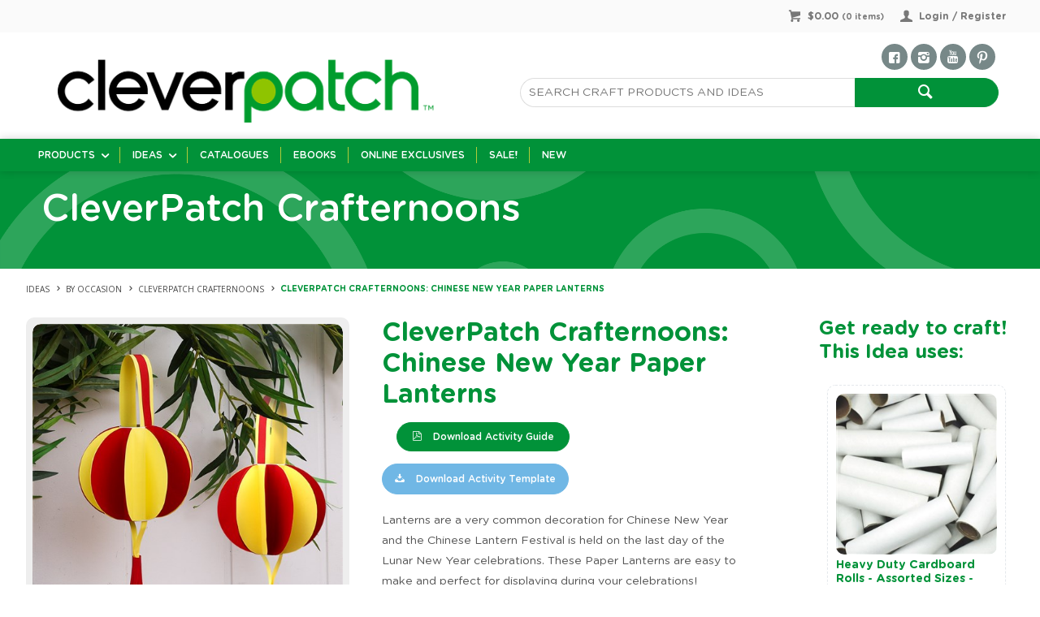

--- FILE ---
content_type: text/html; charset=utf-8
request_url: https://www.cleverpatch.com.au/ideas/by-occasion/cleverpatch-crafternoons/cleverpatch-crafternoons-chinese-new-year-paper-lantern
body_size: 55739
content:
<!DOCTYPE HTML>

<html xmlns="http://www.w3.org/1999/xhtml" lang="en" >
<head>
    <script>(function() {
    var deferJs = true;    
    var loadCompleted = false;
    var handlers = [];

    function loaded() {
        loadCompleted = true;
        var count = handlers.length;

        for (var i = 0; i < count; i++) {
            try {
                handlers[i]();
            } catch (error) {
                console.error(error);
            }
        }
    }

    document.addEventListener('DOMContentLoaded', function() {
        loaded();
    });

    function callOrDefer(callback) {
        if (deferJs === true && loadCompleted === false)
        {
            handlers.push(callback);
        }
        else
        {
            callback();
        }
    }

    // Expose
    window._cv_callOrDefer = callOrDefer;
}());
</script>
<title>CleverPatch Crafternoons - Chinese New Year Paper Lantern | CleverPatch Crafternoons - CleverPatch | CleverPatch - Art & Craft Supplies</title>


<link rel="shortcut icon" href="/Themes/BPDTHEME01/theme-client-updates/favicon.ico?v=20240717264" />
<link rel="apple-touch-icon" href="/Themes/BPDTHEME01/theme-client-updates/apple-touch-icon.png?v=20240717264" />

<!-- Set the viewport width to device width for mobile -->
<meta name="viewport" content="width=device-width, initial-scale=1, maximum-scale=1.0">
<meta name="format-detection" content="telephone=no">

<!-- Sub Template 'THEME_BPDTHEME01_Canonical Link' -->

<link rel="canonical" href="https://www.cleverpatch.com.au/ideas/by-occasion/cleverpatch-crafternoons/cleverpatch-crafternoons-chinese-new-year-paper-lantern" />
  


<meta property="og:title" content="CleverPatch Crafternoons: Chinese New Year Paper Lanterns" />
<meta property="og:description" content="Lanterns are a very common decoration for Chinese New Year and the Chinese Lantern Festival is held on the last day of the Lunar New Year celebrations. These Paper Lanterns are easy to make and perfect for displaying during your celebrations!" />
<meta property="og:url" content="https://www.cleverpatch.com.au/ideas/by-occasion/cleverpatch-crafternoons/cleverpatch-crafternoons-chinese-new-year-paper-lantern" />
<meta property="og:image" content="https://www.cleverpatch.com.au/Images/ProductImages/Original/92688L.jpg" />
<meta property="og:image:alt" content="92688L" />


            <link rel="stylesheet" href="/Themes/BPDTHEME01/Min/css/theme.min.css?v=20240717851502405" />
<link rel="stylesheet" type="text/css" href="/Themes/BPDTHEME01/theme-client-updates/css/min/theme.min.css?v=-472990943" />
<link rel="stylesheet" type="text/css" href="/Themes/BPDTHEME01/theme-client-updates/css/min/updates.min.css?v=-51397993" />
        <link rel="stylesheet" href="/Themes/BPDTHEME01/Min/css/theme-print.min.css?v=20240717851502405" media="Print" />
<link rel="stylesheet" type="text/css" href="/Themes/BPDTHEME01/theme-client-updates/css/min/updates-print.min.css?v=-1072412191" media="Print" />


    <script type="text/javascript" src="/Themes/BPDTHEME01/theme-base/js/jquery/min/jquery.min.js?v=20240717851502405"></script>

        <script  defer  type="text/javascript" src="/Themes/BPDTHEME01/Min/js/themeThirdParty.min.js?v=20240717851502405"></script>
        <script  defer  type="text/javascript" src="/Themes/BPDTHEME01/Min/js/theme.min.js?v=20240717851502405"></script>
        <script  defer  type="text/javascript" src="/Themes/BPDTHEME01/Min/js/themeTwo.min.js?v=20240717851502405"></script>

        <script  defer  type="text/javascript" src="/Scripts/Tracker/cv.css.tracker.Implementation.GA4.js?v=20240717851502405"></script>
    <script>
        // NOTE: this needs to be defined right now (not deferred) or tag manager init won't happen properly potentially.
        window['dataLayer'] = window['dataLayer'] || [];
    </script>
<!-- Google Tag Manager -->
<script>
  (function(w,d,s,l,i){
    w[l]=w[l]||[];
    w[l].push({'gtm.start': new Date().getTime(), event:'gtm.js'});

    var f = d.getElementsByTagName(s)[0],
        j = d.createElement(s),
        dl = l !== 'dataLayer' ? '&l=' + l : '';
    
    j.async = true;
    j.defer = true;  // Ensures non-blocking behavior
    j.src = 'https://www.googletagmanager.com/gtm.js?id=' + i + dl;

    f.parentNode.insertBefore(j, f);
  })(window,document,'script','dataLayer','GTM-KJQXLMB7');
</script>

<!-- End Google Tag Manager --><script  defer  src="/Themes/BPDTHEME01/theme-client-updates/js/min/cv.css.trackerExtensions.min.js?v=1323906036"></script>

<script  defer  src="/Themes/BPDTHEME01/theme-client-updates/js/min/general.min.js?v=965932661"></script>


        <script  defer  type="text/javascript" src="/Themes/BPDTHEME01/theme-base/js/mobile-menu/menu.min.js?v=20240717851502405"></script>




<script>_cv_callOrDefer(function() {
        $.cv = $.cv || {};
        $.cv.css = $.cv.css || {};
        $.cv.css.isBpd = true;
        $.cv.css.isOciExpressCheckout = false;


$.cv.css.lazy.init(false,300,200,false,300,200,false,300,200,300,200);
$.cv.css.currentUser = {emailAddress: 'guestuser7de407ca-a914-4baa-9491-824e0a6a0bab', firstName: '', surname: '', phoneNumber: '', roleName: 'PUBLIC', customerCode: 'CASUAL', catalogue: ''};

    });</script>





		<meta name="Description" content="CleverPatch Crafternoons - Chinese New Year Paper Lantern" />
<script  defer  src="/Scripts/CSSGenericInclusions.min.js?v=20240717851502405"></script>


</head>
<body id="body" class="theme-BPDTHEME01 page-ProductDisplay role-PUBLIC device-Desktop  page-ProductDetail">






<!-- Google Tag Manager (noscript) -->
<noscript><iframe src="https://www.googletagmanager.com/ns.html?id=GTM-KJQXLMB7"
height="0" width="0" style="display:none;visibility:hidden"></iframe></noscript>
<!-- End Google Tag Manager (noscript) -->            <script>

                _cv_callOrDefer(function() {
                    $.cv.css.tracker.init({"GoogleTagManagerID":"GTM-KJQXLMB7","DataLayerName":"dataLayer","OnlyTrackLoggedInUser":false,"TrackLoggedOutUsers":true,"QuestionnaireUrl":"/{0}/Thank-you/","TransReadyEvent":null,"CartContentsReadyEvent":null,"CurrencyCode":"AUD","HidePricing":false,"IsLoggedIn":false,"CartUrl":"/cart","DebugToConsole":true,"UsingZonedRecentlyViewed":true,"ProductPricing":"inc","DetailImpressionUseFromList":true,"DecimalPlaces":4,"ListTypes":{"ProductDetail":"Product Details","ProductCategory":"Product List","SearchResults":"Search Results","RecentlyViewed":"Items Recently Viewed","MostPopular":null,"Campaign":"Campaign - {0}","CrossSell":"CrossSell","UpSell":"UpSell","CartFastOrderEntry":"Cart Fast Order","QuickOrderEntry":"Cart Fast Order","ProductCompare":"Product Compare","UserFavourites":"User Favourites","PriorPurchases":"Prior Purchases","CartLines":"Cart Item"},"DigitalRemarketingPageTypes":{"Default":"other","Home":"home","Category":"category","Product":"product","Cart":"cart","Purchase":"purchase"},"TrackingEnabled":{"EnhancedECommerce":true,"DigitalRemarketing":true,"EnhancedRichSnippet":true,"ProductImpressions":true,"RecentlyViewed":true,"MostPopular":false,"Campaigns":true,"CrossSellUpSell":true,"User":false,"Questionnaire":true,"TransactionProducts":true,"CheckoutOptions":true,"LoginSuccess":true,"LogoutSuccess":true,"ProductClicked":true,"AddToCart":true,"RemoveFromCart":true,"CartUpdated":true,"ApplyPromoCodeSuccess":true,"ApplyPromoCodeFail":true,"RemovePromoCode":true,"OrderTracking":true,"TemplateView":true,"BannerClicked":false,"TrackingCartContentsAllPagesLoad":false},"EventNames":{"LoginSuccess":"login","LogoutSuccess":"logout","Checkout":"checkout","CheckoutOption":"checkoutOption","EnhancedECommerce":"enhancedEcomm","DigitalRemarketing":"remarketing","ProductClicked":"productClick","AddToCart":"addToCart","RemoveFromCart":"removeFromCart","CartUpdated":"cartUpdated","ApplyPromoCodeSuccess":"validPromoCode","ApplyPromoCodeFail":"invalidPromoCode","RemovedPromoCode":"removedPromoCode","OrderTracking":"/TrackOrder/ViewOrder/{0}","TemplateView":"/OrderTemplates/{0}","BannerClicked":null},"PageFlags":{"IsCart":false,"IsCheckout":false,"IsHomePage":false,"IsSearchPage":false,"IsProductPage":true,"IsPrintOrderPage":false,"IsCategoryPage":false,"IsOnlinePaymentOk":false,"IsOrderComplete":false,"IsLoginPage":false,"IsUserFavouritesPage":false,"IsPriorPurchasesPage":false,"IsProductDisplayCampaignPage":false,"IsProductDisplayCampaignProductPage":false,"IsProductDisplayPage":true},"AnalyticsVersion":1}, "Product Details");
                });
            </script>
<script>_cv_callOrDefer(function() {$.cv.css.tracker.userDetail.base([{"UserId":164114483,"IsUserLoggedIn":false}]);});</script><script>_cv_callOrDefer(function() {
                     window.products = [{"Description":"CleverPatch Crafternoons: Chinese New Year Paper Lanterns","ProductCode":"92688L","PriceForOneInc":"$182.96","PriceForOneEx":"$166.33","PriceForOne":"$182.96","CategoryHierarchy":"Ideas/By Occasion/CleverPatch Crafternoons","BrandText":"","Index":0}];
                });</script><script>_cv_callOrDefer(function() {
                         $.cv.css.tracker.productImpressions.base(products, "Product Details");
                    });</script><script>_cv_callOrDefer(function() {
                        window.orderDetails = [];
                    });</script><script>_cv_callOrDefer(function() {
                     if ($.cv.util.hasValue(window.products) && $.cv.util.hasValue(window.orderDetails)) {
                         $.cv.css.tracker.pageType.base(products, orderDetails);
                     }
                });</script>




<script>_cv_callOrDefer(function() {
            $.cv.css.recentlyViewedProduct.addRecentlyViewedProduct({
                productCode: "92688L"
            });
        });</script>
 
        <script type="application/ld+json">
        {
            "@context": "http://schema.org/",
            "@type": "Product",
            "name": "CleverPatch Crafternoons: Chinese New Year Paper Lanterns",
            "sku": "92688L",
            "image": "https://cleverpatch.com.au/Images/ProductImages/500/",
            "description": "Lanterns are a very common decoration for Chinese New Year and the Chinese Lantern Festival is held on the last day of the Lunar New Year celebrations. These Paper Lanterns are easy to make and perfect for displaying during your celebrations!"
                            
                ,"offers": {
                    "@type": "Offer",
                    "priceCurrency": "AUD",
                    "price": "182.96",
                    "url": "https://cleverpatch.com.au/ideas/by-occasion/cleverpatch-crafternoons/cleverpatch-crafternoons-chinese-new-year-paper-lantern"
                }
                
        }
        </script>
<script>_cv_callOrDefer(function() {
                $.cv.css.product.setCurrent(null);
                $.cv.css.product.productViewModel = null;
            });</script>






    <form name="formProductDisplay" method="post" action="./cleverpatch-crafternoons-chinese-new-year-paper-lantern" id="formProductDisplay">
<div>
<input type="hidden" name="__VIEWSTATE" id="__VIEWSTATE" value="+94vzMSAX7f5ZA4Pn3FKY2ikSGgt9OGMunAEqwhXm+LFKj2tC95Naqy0VAb7o/MUTed6QXLEqY7hy+FgzyryVRKRBO4tbrehldsjoSR6bj3dO+moE1C3wgbCAJu1m9PK+2N+olbYBR3IUqNgna4uqHcBCW5pEbKiMBxJJgonvjdXfLSZVgvGXzCcw0yb4aMqQG4/zcoFcTYrli/eZjxcFONHUJWpW/yjddK0zdv9e65iMUWFksSZP40kdJay8qb4ZSKjikpU0dZfkWVYYaLsCrIfs5Xs+bX351Rldz4V3tPsj9X7c5CJZ+AGLTWDMBIXBbZJ9im3oaoOruXBCoedoAi1EUvyJuHURp/pwn3wyspA+WKkFje4GGpscPy4w31o1squrQKvH1VtmSKNkYqioVu3GORqKrK8HMw1l5RyH76t6k5ztpkjrgcIrevJGEvo/rke9sEL8bz2UOHIuh2LWHkdsOvushT6B/WRSknq6pzak4EbDmIsQ2i/XjPZDkG0hVs5eNeHaFGvx9dR9k+tgG0KD/DrAStF0vDo3x9bl06KnZz+qJAD13+lKiC1yhM2lDwJk8TioWSa8rb4qYvcUkMQxTKlKoOWQBVtUthgkmy2WNax1Et+FFf5jIlvE3wiveiu1cV9pLFmE9+PeDy3fDS6K6esb/3S30dGdBIHZsLfSuIH35k0diSmj2iFURyXzxdijDaNv9GpMx17OJDR+iebKo8wF73BuFwHr7UeObO0/j7lGCrVMVBK+Hy2V/XQjFpQMkmqGChvo+QiwcjJOE/hQs++Uu6MhcZfFtGYJma0LvLghQN+9fc1Gdas6BcV1qFSrQOQR1pUivCwhcOu2Ura1207v8fWUHMM23VGLO/1RFDjXFFzn/DdeoENhVsPNiCTevHvhvadmyv2vyAWtO8jrgSL7Ixf6KngNYBsAX3Xhisfm8RijCBPZuCrSJqDJWrx9Ilxfw+EPvjixBzptpzCn6tGz8STiF7dYaO949huEedSLLCLoPURoQ2O1mR9LJo+H2a5zQlQ7Y7A1bMa/zXBfXSXJ7b1whi4mbnnCvKztTGdZiRiFkGuYtqP1Z5b6Nxt0CS8izBcWjYVPfF3Ue9f77pkALg8B2N+68GEdvaUPl82b7YywKmDaMT5zU8OnqeLXi4/BzyhSSz399VxRIxIUiFBpxsTgl5X0ug7OSjc8FNZochng1XqKrBSqNbe4xETakEDVriOa/T4zuVfwSdPgFmykZ+CRm+cMv7mR7xLwrmBVdpze/zBwAxJLnYhm54ZzjOZ4zG5n+KlB2BTlaatIKl5pOw8AfpxKCn2RseLzXYCSNnUXuCj44VTC5Wuw28Nxv7u3EC8n4KnlGefb/fE51kuBBimCQIhWz72hAXX+jMoTehIc7RlTxMveaiHTedv8VKwTQTu91wNCt8rBmzKgYWIMLEWJtHb7i5Slv9xNSg2Uwovyf+qTSodkqAOYzHe+mLrTzW2XcffN6B9BqJx2XKX+gUSUo1cAK0XV32xtE5iGj7AJkmxuBjOWwp2lih/sWXQwLJF33xkbsLzVB/IHRjrz8+F20F8v85wruWH9h+YpVM70qLbc9dhY0Npe5Qrz9xFZraj73oNeLcbQgBfLY6c3zZwMIlqQbhysnMiWMbQWWTm7bCWniD9A4iUFEcLJawx/UWVpgQONJUX5eJ2ufphB7V8+aY4jaQiYswMsrM6V4ryb9EAkCgmsh0Q77t9GVuQAC7N4q5gTd7TEol/jZKlS4gDJBTXax9EW/y3F21DMDkqB4dtMmLyX9ZKhgNsPD4v5lVsvXYrXp3ECh1oQDfe9KYZvh1mp5eMc+YFlp8HTH3mkDsF0ZqDmhBMaqeT42VG54PCeLgF12O0fi/dVSkAbI74hR7xCPsH4vFLAESY99g/lwUaWumCI4JD0/0dzBljqiKgt29GwBW2CH3CueiI63hW4Mt9h/+Xc+KzSPJHiXyd/TR1R0DTFORfFDs6HH32msiGoq+J0numaMeLOkyls01V83bQ4tu8RciGIJNGehvkx4NjokmrJhl2QEz973BtTsZGbx3UPPC2z1sSWViafO4GvAsDQ0/gwjR8cvMFFA7OlDniFhz6YXCppixPF2iGbI170bDe/OSVgpuKPpRVaD/hHb7juB/UwXJ5k737OwTPRoNY3CZ19iYpL2G6punbaXM/8F23mb2pgL7V3PwW3qNSOP8qs3AERVu2YETCRXjI2fdg5NzC5G+rZO6IaYx54G3t30nijZsQy8VDdzABpeJ/z18zGHpCn7URT75WqrVsruSOoLRAffW8Hegbeb9L9ombnEWU70xbLWeqZWHBMSd+rCX2RZq7iPfmTDyoSzmriTCeafuf26k7GxZNmLNYqzD4tR8mJapcHxU8+22lRujYxlJJv93RpV8bUJNoOhCo6Iw3gcH1e43/hp2uw5KuiXCeLjavqdpCqIv3J2WhaLSII8ZV012zG/kjKJf6tAJwVS1WHfvm0faKdOMjkHxuc5Uvx3mErY4GjPWwGN/hCgzcZzUYlGpBNmfULv0l4J1no5SWUrcoAZRPs+0bQkd0R0IkejvojdhTFyan9L/BdGciYDKgRAYUj3PNBxWVvZL3muCDA0uZE+7pT2zf7g737XimEgWa8dTwOmoaevJgWWFxj6qSwpIkjT2OnlqxDHf7GTmWVw3KH8Tqwcq4svFwPZCw1AmZfoJa/NEqxqbyr4ibgyNME9RKwJCVyQWi5g1NDhzG/RAfcaDNOgBExtiWKmqLrrqQLTqkXUnWTpQ0zRYFROZMgjidc5SD5iCqSYmPhmxBOJx8ga3hAorvdQCgsLOSLaVS8KJC82OMD5v5+/vhKWxEb3JtKmBpdEuprauUKo5hiz10Bp/[base64]/D4aigpoevmQ6OMOEzn49GO38amSjJoQdsGIDOW6/8RT0P2bNOt1xOgubsQKcxk0omOYTlPwE3xd11O1KPH/MhrhUr8IJJvESDiktYjRzslOuBOtlso4yc/RYC0Zi0K7QDnQA9Eku4vjQdXryZ3JBNEAOPgjOb7KPxlCx/fP6A+sPpL/GKAtfhDmUMCh7WcERShd62BeM7rCpFFANy3lYrnjzg+vj3AvDtO2LX9/[base64]/netRYbuMmeaf/G2snCVXsmp4onhJlua4zV/aAJAjd0fnT6twnPB1LN033n6rY2Rf9W+4KGdvKtsxmi35BqIZeFO3evbbHaM7Jc6Q+6q9ALVgSWm3TbVD6o8Ry07BrXl5GHm/EOdq0tECJzqb3RqOp9vsiifh+5/tkqetCWLkTBzs4LehePx67Iv2oMFLe15MAHdwgxEYvTs+yyKjIERp9maFRVJjXIflggEpcrCEChLnfEiQ5gpYLku/Ub9C0WPPjvKEI+8KNQterejhU044Qr9bKibYAjll+XDIf7/hS0rjeLfuIZlOfZ8EffXvNpNGu2VDffeYePbdAz3/sIMqNQIHQ5NREQ0G+pIGzoX+AKFe5Ye9WMsNugpCVfQjfLE7hHCKnaBIzgk6phRX5OPfORBgT3L+3Y3ZfhQTP7LTeB0Znu5vrLOCWwWrSFT6MjwRyXpeAu4ZMFEabnzw0cYfD1iDVds8fjJT1IBfEq/o4Pv7159jNUpSTbnA4MDSW9DgpR8WcWflOyVjKt9Cdha0pQbhTql9DovXKvHFGAsLYCK3GDMY+NYP0nDC13Zack/RbpbdB3nTfh79V01fGi8NPjspZKwUwOLQju3a1BrL/0X0KbQhKzmoKT32w0w8bwGiHahnfZEDmYrzSt02C1yrRN5xORTtgaroraktlwX+ZdimNoSKhDwgGjbtql96qaGXD5kVtrqIomoz1SO1y+aeNj8/hCIqk6YqDrli8VUMR40WLjTCFjmPbF2J4Qp5x8qTHuniIZqphKEpPW+bQRNpCvPsv+m2U1rhqWuyrZmYtndeP4yvDYa5t2LRhHV7jmrV/xhvYKh1pRoXupVcfemHhKgKxFBs+GByl9IwD+FX7hSdCZstgPcyZPfJUru1XJPmqiBiSxI+uurVo6mJDwlNA5QnyGv8B2ArD8lIyzyO0YdleyTlzbRxpO/qybisGNzBzPeH+EBxx7kbG4uAglnEf9EXQ/eHgUGr4XZQfBG3LCKXPBbM/JUcq9FkkFkyF7XN9gXjDgIxm8RSj2Qpb+XWhKUhy/LXb8QmWQE/[base64]/TvusZFHVnEJxHMHGb6JI0hQVyV003nrZOYVZQy6tqSTros14hkdq/[base64]/ENCTf62P7k14WAR4zqb9KVzwzRKzSzWNkvEPJotRrp+Nb9736izsfHASTIay8coywnUXtkb4T8sT7qfaP9GRPBQExsihIQIPMX4/H4AJ9ppXsEg6XHZgA3CMfW4ls9JvIenOVCiujagbBSlbOj33kL5j+Gk/DsDDaZZKsT5+JYDWWCa9Etw3OU1r3lpLQRtl00c0LN2eiH35yjMvYncBVnMp+/3NlYxX+M/BMt/YT8/4a7UyybI/zSXV6uHRv+InW7/NcM9097Vrw2Tt0nNsI9bvo4BYPF4hrdrNFxtNpOAZAHsIZo/HIe9vBQVvql8ZGjL+ChwtfxCE309rRWatZYOPityN7TpTnrhL0nFd8SbVMIgszZVWXJMVMpfIDXv/ZPOGcc8w4TWgFCUB4hHF72lBl87w1pevpoU/uQy0PR8fkrMsCen+A95TqEYKUlPTFdIsxFL6l5BKhJDW/WddbiRa9A9d/grxQ+MZUXQdaXJ+E6IvEKqwMYRGniF8ZbcN3RoRx/1y3CEm1hFlsMeWYo/[base64]/5X2HWqVg+Ul26rMlXkQJG8/PejHqOUy+YKiMx/u9NXJYn5fIj60YmQhL4L+Yp+8o1Th4QIr0HBxmx0ycjdzmKW3/DFY+wLNdgoDFB9qI9x71ncLqR1NR7ki6W01iMa1XsLkd0cbpJeUxxnKJ8mQPqmixIXIS2wX2JKJ6HRLygqo0EUdrXrUs9oBuwrf51B50v7ZjujXrag6+e8hzja6eiGuk/BTruOauIHlEPczlHUZ/iUj8qBBpipAeu6lgBugnc75HkUHZyGtBnb15kT+pUHMZWPHc6zqioNGXGRHFDrActOO/qXnYvyl6nPO8y3eNzOFAnfhTT5cwr7CB1RgtCzniJw4m+5DJD5ewXMNaWAaSGfk/kTYfyTxbF5XOpmi60kPapqSwgJUmG1kRguK7z+grILQNJjrdUkzwXkzp5Mp4HpC/TAqUzK/n5c5aKs1oSGYmC34CX7ySOAJb93vAQcNY4RVljlhXLN+f1ognk9ygqUzD83EApJvWuUvHtZHZ2utFnWs4wUqkchDGqJP2lfSdkkm3ipXKAzngS9EsMc1Z8VuiP6LnoDdRAEoFs4rt4d65NgOmA1h11ic9lDZcci5RJ+i/lTLkQ9sHoWbJwfyV3iOULYfWdo2JyTEfudECiMnTiGg/MNYH12qyowHDFM0UyJ8NN4Z/RU5P80DOYmVMg7JG5G2GcVj4D9RuDXwiQsbD5aM9ZzrDmzgbsSa6pEOOtaYcBAw9oCJYcCqXA6G0skMVGS08a1epeAdU+uzqf2xyNOW3mROT2ueqRma4T6sRTUTuogbovPcltxnsxXdoFEC/O6i7f3SZnnZTYKeXRnd7rqZHU/[base64]/GJMVtPiTmzeMge2M6Pu4vGUdyfBZEs3vQKASbcKrZmvQt56KcQWUr1SswOQZQVlvWg0xL4AiQ2Nati7W/[base64]/i+yxRuRCT5swxOU7HWK9BRB+PG1zzMdfdzZjJVRuqEoNN9WaRdbat7cPP8aSRYhgHIMvBoM6AMZtAE/YKdJfZj5OQIyke1Tft09twexDqtO7BjMg9UnXHXuZhnL9QnP8sHpobNWtY662rHS0QhSy+qd5GUDI/oU/ziWyv1IZGP+IY2Etwgr4N6kbc9kmgSLDgdRUyyKj+dbeqWCfPcatHuABckNNK0uiBkDf5yb3yP2IFwwO8wUe2TS0e77u/[base64]/1kXWodZ3CGegbt6R7bHJz7N9AtnTM+CA7ddaVdgvTEyQDBBCeyQpTu0wBWYniIOOVDgBtIo62cqWf+Gd70IC8pVE3LOwhSoEzB5JfGCbq48JTWAS3CuwZumHhIbBCVVrk2C5U+eNQ72zDpQtonsI4QzDjP/cNVZeNbIytfUwMIx+lTo8WMQNBGGO6Gxbbwm5gqUAEoo8tYtDeduQDW95Lr+AKx4Acc1xQGPc05AKAGk1DFSsXxftGElBMgc0xPB0wRHnFeXoTFQzo4sGfrxRSyqkgUyyNW15Blz8f/RqPqLgHMG9AB+FqiGNC7Av4w1KqnH1S715u/mpKgqM4915DBjwoIhCKuvOfg+5tvCY0tx4aW7vLrDVHGHDodeM/ZI9du+LRES5YjMu6KKCC+R5/ZbzKJnYEFuVXX0xlzaKOHmWX8Nd5WNxfK5bsjhYHy82NgPAf1kWcvlQM/n6YXWJV6+XYI2y2/2JYEX5R7T+KRhCteKuIEei1Ep22tI9LBTs65qwPvAlkCgkBAgbORRi4ue+CQdIYHH75vn4XefVanune2chThxtj43OP3oqlhpgh74sMgqJf5bpG5bRwYeL6KqS5POSCgP89k5XgVs/02MxDU2WI2zvoG2/59POs/niLFitzrRSyPG3v4mkH0UIg8RAE14bF8XzXD426vylNYs0cZSghbj5kDTf6irToHn2efaovtXXn4KHDV+wyNtMPOm0iqPfIMC+BlXDnVH/jylencNUB+dJpGYZNxC17x0IVu/2R208TNMC41TNcrARgCBKMvUpN6l7HAB3WjWQaVhr/w4aPBWe+U+yapalAvV1klngjuBao8A/PEcWujVv5mKwLDX8cGmXCFdeSucepxWew/b+TdAdTRDDw+/yoi5DQKMQI5gRBSX1+9OygViu2LMfEBB5EexQknuwklq0EJaEc8QdGVAH6R0/X+UStwX4/4EWq3EBV2XlhZMre2L07WXgsZVyhpbva5nQwxuMBvdR6qIj+7YW8a+nYCQ0PvFKj+J6rvYTejropc6+osvKVeJcynhd24gW5bASzfakeDQFwO2X60Hh8jMAaejbM4ODaFsidOhxkZFUB9D/vrMWLa7+LYj4C3SHZiYB+xPkHUU+E4+PnsA2hlHxehoupqRvSfkvOnewPfkBn+oNDrqIsJbbbiax5mEbCVjxNEXPSfUl1OOAhhjePaAttc/7IrBt8uzLBc32b2itHsubM6uLs+Jy/[base64]/fumlSt/3Lj28s75/1IU6lowrEwVEaSP3g1+TanDbChCrmfxiIPL7QDNtECsK5HaQe/FYaH+y7WV5I7UnSWQCEQz09QLoak0mjC4+j1DiaTqgvxZ1kgmJUAzYd1CxDP5iSqeK3R6AfQH/6EhaYj+9t0Reqb5rqcNPWpoGhVYIlBMTgQSHyFlmc34YVP1kN0wQuxFoFyN/[base64]/vNmIlEA5+HDXUZh9WlCEDcO2JIzMkIPZM3CGxhKwLyfP36/erOIrY4RlK2JUiDwJHGbAfQ3141D0CIkyp/LrIPLVIh3gljsVFnO6yfdIKD+faVeULJWSf1cJnCL0vjLynpI4dqKHXWL6YV0Da+B+o/OWRmPaZ9MfPpd1oKPUg+D0DsNb5sa2RYfQdPlB0cUAHQx77GFzHq/xHDPaq0ck8qoVUjGMZe5IzKdnDNooq4vHNZ018MbvI61mNV3s8zS2lmBMjJ7UCHmYr8E+0BRZroReAPPoW3HVbPymFx/YT9SUK2U91AYGc9B2Z16QatR+g7LB6hRQfvA3Q+ipmdGWh/[base64]/VtQACTrzJWMci/IQTlFrGFMcIj8e4Y18dynmidTytYL65w7LwVzC/TUkfP1WK2BPPmL8Dn0ZQmsV2r2m8m3j+wIaCW8DaaKKhP5Lado2dtMcJ9VxRo7ZnqIkAJSGv1I+xpGPKeyP/WjRf1Fm5/y3g2hli+2nW2EyZkpRVA50Fl3gizCHss4oB24TIYcLwIBnyreUWKJuTtozsXgbrlcBSg+VZFjGkzgfbVbY7c2ZL5ni7ErPWKk5RK+NLxzqGpTQ/hZ/w1K7l4mATb5iADRgJqlRWBm6Hclf5ANAnTQY3IT/[base64]/jVz0gNYcbMFl5cw+Cmi9WzIKqv3ARjcHpL5bP75SCxxWJz26yLd3Lkj5izrJv+7ST/GGTQETsd46wuils8E6ToOgp3t6SesZA1BERLw0ZeWViWtOKbcdstSADB1oMopKLO2VenzV1aDrGlP8wcLq340sXCJlPYDTW5anbNN51d4kHlbm3rtmdRo8bCP3R34Fqr0xE10Qx5hytRZbRTLB/yVPty3FwHC2DPOd8OHRUwuAs+d0jVqA9JO5LTowaEizz2Otkr4fCJjmClyUeG99T4Cpn4OPrrkuVGS9pwq6Tf91uzj2wNIRqlRUesphTdY78gfCTKCSDT5DbEbbptnKtvbfxe6/j3PAm9E/KuncelRWAFmB5dYoCfJeoK/vA9R1dr67utcgajLSFknlVKM31hm9XBSm7VgjUlcNAwQWmWXUYx6jgX0GB4M610baK44rs/S+FVyrMqGHSAHEJrIzhN0/59vn6iXcwfXmR+IJmRYVD/T5fXVGeU3rSB1bA+5PQ/S81UbZfhXEQxxKEnPftrdxASxvxVW+W5dy9WhEDB2pmL/GfTBcs/9kevvP60BhiT0NqCnUmOwVRaC23uXTRA7DLnanw/aM7FCCzLA0S7gEj8zWh4JaSEyPBsuVUMMPn9W4FBvd80IXISFaX+b6/65KvL7Wv528hHPqonrTahePALaU4VNRyuhW9CIUqMsXYWaN0/Yeq4xmdbocJubUQ+ntp62OxpQ73IM/AD04/UicjxYSz5fgwNyksnlzc51B2/LaEqXZF2uNUhq70z+adVrw0ntPcnzr5WMJPQrGWo0mZ0pZOGJ2WK5rWmE3M0v19tyQFJo26dte0W2XDnBkWO2xrGsGvY4mtX8IBKZJPzyI5DMgmbscWSnaNlQTxjB8CfAmOKD38KueGWe/aPtllYcvh11ZlIPE5KB6qep56YajBH4GVss+YJPiduyUq23b0DJmTIEnGuEt7MrlDJQis9UXVzs5HIgLlcIEhibuHIjKBJAfkMsE/wAtZb8vwpkd4avfyVfBb9mW5dLiR+LjGVhA9POiJRgE9HbjoUmQRUuYsdxUYkEWpqvF+pAvGWCu4Nw+gmbb4LRy3nj3PJE8Y4Baa3VF9Byb9cLT+MmR+n2nqpzYkNNjx+48il19K4gkQhoBD2w/GFm9vQomFfUWnS6bx0C+2sA/bN11Ke5/s+SvlzXYxBM+SDscPyv2MrbQfcfChDZcdn4neW65u/jyYdxQ090LWDQ58TXAO0kdYREWQRjNckut1M5uT49eaCVYSPWGomrOBg6egUJU7ihmYInwFTLG1RaeqawYt2zNRsqwf08CRB8OZHuDGD73ukMPBMKci5AKwgJSKLGJ5zqfmXAP5gRYmT1yItWsVfZxG4pI/qVFds3CQgg18kFjCWVu7CwRggkh13vDPe3bWbCykEd2nsed9iGPbKOi8ml0EkX0csoTemZ1hORtNh1FpJ4EQQye3iLpV+xtWx2VzPMpnsWrM8xEoiorVVp59e3nOJzkKuaa8b560Ha2a8Dk8e7KbVyUN+HTrAQwsk22l8nn/[base64]/Ihx1LNvt39iPLSgrw3jiEm9bFBgy3gijVOQKNU32wYMfVw8sAxsiFFkn6tgHbaU6jiE0bWVd7gPPvacjx6D+BsFE71Dxi70Tv9tdNjR32SxNi9patDVDD+ZcuiavwTqE6e3mavK5JhQ0AHvLxcqLc01kqWKJdVhY0PpBkV43bPfcEFoZCGVK8g7F5/SKAem5re7Rv7TpUP7eYQX/JOR3yDnXdZiPKdyELnRCPoXxhTaWAZYOXAM6LIXFgmsVqvCIkh3Crgs5LSS4cANhpWxmHj7VjkBGJwpet0xdZZ3iH6xvG0YhPVWN2RrvwLmt4Mpapox9ukbP8XQoK9b+JG3KF5lu9GR2wzYa4VC8cu9Vozp6NfcAwd1XJ7ofR47ugjlH0T0loa1doQB4upD/oLt0aba/RriGB7+v9ZjwhtGpxEsv6ezteKMEMGkc+qD9Fb1mf3mLYrhgtJHElMM25ktff015xYThIbrkwEutHiQrzP2mK/[base64]/EZORFtaDDtO1t6b5ylU5Tqsd/+0GJu5t0zhFYSDf7HlzlJBkxbrBbt7nB5z1aOMKGb/au7ZspC6eMlmPXy+tnpo/0R+rmhK6pH2dCOwGKdVsXnmgdF8DAzVnqHrdJBucezZ+HaFM5hOXBbV+jsS9G9gKLaOWtYpzH8iPMHx1BmVObb+ndPkMWP7w0n5Z8dKAbLo39ANbBxKRsJSSlTvPyttTEjmo4KxtNI785VvYw2yLhccwek0hZ20zwYz3aOrMLqAw75KTZIE1M1s3cyq+pfOkERs/wpogsZvI4fTqyYzJYbULIJqg7Yst+e1HmcSar4DDCLQwJqtsv5OGdgxRGn/0GrB4TExjgY9f66GN6xilEKGrgUB/[base64]/ouHOz7E6W04h4AvSV/BQX2z4FF0v37tdIH5fCIl3b4Tz3FN+QEkXYJH1GmYtE2p621hCUoyoB1p6bXfDgFlNfF15uINp/D22NRN/y2rvwNDtMtAtVUeHZsF3g9ORdSZhlukDQZJZMsr6O98fsgKqQiA9paWEu2TCLLTYsZlz8BbrEPbdNrredRmAuyZTfmREzVJVSpiWZ7NP+TrgQuZiBfBgS9MTWhOfq0ZCidb3SV3CLTyocUr4nq+Lu78tr+I5swW4xE6C239TjyLOWqs/tdqCu1sfHtmSmB73K0Hoaqu1xNsLZ2GggxMgPw6ZU/lWA3yHSLtX/LQ+ZISB5AcV9N7d563zBeDSy3XeF5S6GujUl2VrkKvsgBbh9Vx8o1x0aP9+QgRDn3kDypjCI3MAzTJRpb8DDoZIXT8tt4waxieAt8bG/RjB/YcEwKRcW1Sd2c8tJxAjhrz82aF6iHpbGYWzt/[base64]/eloLzYNHP4pvMCjC9SUpLDwBlIz6zumPlg7HgHA3D9yrYzlVL7UkDqPZ/kQUiQi9Zofy9B2Yg4s7GB4x+xD3rWKq1qin9WrcIkxuMhKY3LGDyD5lhjf4SSNte+hjKBtH1EG3+sVl7Q2l0wRTPoHQLRlGBtQD/iSgI4pPHhCdBnaCvPhx32GG7QPDSVZ/vsyFvsw==" />
</div>

<div>

	<input type="hidden" name="__VIEWSTATEGENERATOR" id="__VIEWSTATEGENERATOR" value="AF79EA6A" />
</div>
    <div id="generic-overlay-message" style="display: none;"><header class="modal-header"></header><section class="modal-content"><label class="message-body"></label></section><footer class="modal-footer"><button type="button" class="btn cv-confirm  push-right" onclick="javascript: $.fancybox.close(true); return false;">Close</button></footer></div>












<!-- CV ZONE LAYOUT & GRID -->
<div id="cv-zone-layout" class="grid">
        <!-- ZONE TOP-BAR -->
        <div id="cv-zone-topbar">
            <section class="cv-header-topbar">
                <div class="container">
                    
<div class="widget-html-snippet  ">
    <script type="text/javascript">var $mcGoal = {'settings':{'uuid':'66d16046eaa5b8e78c6c1143f','dc':'us10'}};
            (function() {
                        var sp = document.createElement('script'); sp.type = 'text/javascript'; sp.async = true; sp.defer = true;
                        sp.src = ('https:' == document.location.protocol ? 'https://s3.amazonaws.com/downloads.mailchimp.com' : 'http://downloads.mailchimp.com') + '/js/goal.min.js';
                        var s = document.getElementsByTagName('script')[0]; s.parentNode.insertBefore(sp, s);
            })();
</script>


</div>

<div class="widget-html-snippet  ">
    <script id="mcjs">!function(c,h,i,m,p){m=c.createElement(h),p=c.getElementsByTagName(h)[0],m.async=1,m.src=i,m.defer=1,p.parentNode.insertBefore(m,p)}(document,"script","https://chimpstatic.com/mcjs-connected/js/users/66d16046eaa5b8e78c6c1143f/e9dce2a0995f43535a97a4051.js");</script>
</div>

<div class="widget-html-snippet  ">
    <meta name="pinterest-rich-pin" content="false" />
</div>

<div class="widget-html-snippet  ">
    <script type="text/javascript" defer src="//s7.addthis.com/js/300/addthis_widget.js#pubid=ra-5af9277734e2d7c5"></script>
</div>






<script>_cv_callOrDefer(function() {
         $.cv.css.messageTypes = { error: 'error', warning: 'warning', info: 'info', success: 'success' };
    });</script>

    <div class="widget-login-logout-modal widget-login   push-right"
         data-role="login"
         data-trigger-messages="true"
         data-clear-password-on-mismatch="true"
         data-use-cookie="true"
         data-text-password-change-required="You are required to change your password"
         data-text-password-changed="Password changed"
         data-text-enter-password="Please enter a password"
         data-account-select-page-url="account-select"
         data-cart-page-url="cart"
         data-login-popup-id="modal-login-register-aac29d7b-ed2f-4832-b0d8-81a3b0d3f152"
         data-field-selector="input[name=&quot;username&quot;]"
         data-sap-migration-enabled="false"
         >

        <div data-view="true">
            <a href="javascript:void(0);" data-bind="click: showLoginModal">
                <span class="icon icon cv-ico-general-user"></span>
                <span class="ico-only-text">Login / Register</span>
            </a>

                <div id="modal-login-register-aac29d7b-ed2f-4832-b0d8-81a3b0d3f152" style="display: none;">
                    <header class="modal-header">
                        <span class="cv-ico-general-login ico-heading">Login to CleverPatch</span>
                    </header>
                    <section class="modal-content">
                        <div class="grid-row spacing-bottom">
                            <div class="grid-row" data-bind="invisible: changingPassword">
                                <div class="col-1-2">
                                    <label for="username-aac29d7b-ed2f-4832-b0d8-81a3b0d3f152" class="form-label required">Username / Email</label>
                                    <input id="username-aac29d7b-ed2f-4832-b0d8-81a3b0d3f152" type="text" class="form-text"
                                           data-bind="value: userId, paste: true, events: { keyup: onUsernameEventKeyUp }"
                                           data-value-update="keyup change"
                                           placeholder=""
                                           name="username"
                                           autofocus />
                                </div>
                                <div data-bind="visible: showPasswordSection">
                                    <div class="col-1-2">
                                        <label for="password-aac29d7b-ed2f-4832-b0d8-81a3b0d3f152" class="form-label required">Password</label>
                                        <input id="password-aac29d7b-ed2f-4832-b0d8-81a3b0d3f152" type="password" class="form-password"
                                               data-bind="value: password, events:{ keydown: inputEventKeyUp }, enabled: enablePassword"
                                               data-value-update="keyup change input"
                                               placeholder="Your Password"
                                               name="current-password" />
                                            <a href="/forgot-password" class="cv-ico-general-lock password-reset-link" tabindex="-1">Forgot Your Password?</a>
                                    </div>
                                    <div class="inline-alert" data-bind="visible: hasInlineAlertMessage, source: inlineAlertMessage" data-template="message-template"></div>
                                </div>
                            </div>

                            <div class="grid-row" data-bind="visible: changingPassword">
                                <div class="col col-1-2">
                                    <label for="newpassword-aac29d7b-ed2f-4832-b0d8-81a3b0d3f152" class="form-label required">New Password</label>
                                    <input id="newpassword-aac29d7b-ed2f-4832-b0d8-81a3b0d3f152" class="form-password" type="password" placeholder="New Password" data-value-update="keyup change" data-bind="value: changePassword1, events:{ keydown: changePasswordKeyUp }" />
                                </div>
                                <div class="col col-1-2">
                                    <label for="confirmpassword-aac29d7b-ed2f-4832-b0d8-81a3b0d3f152" class="form-label required">Confirm Password</label>
                                    <input id="confirmpassword-aac29d7b-ed2f-4832-b0d8-81a3b0d3f152" class="form-password" type="password" placeholder="Confirm Password" data-value-update="keyup change" data-bind="value: changePassword2, events:{ keydown: changePasswordKeyUp }" />
                                </div>
                            </div>
                            <div class="grid-row" data-bind="visible: notifyEmailRequired">
                                <div class="col col-1-2">
                                    <label for="notifyemail-aac29d7b-ed2f-4832-b0d8-81a3b0d3f152" class="form-label required">Notification Email Address</label>
                                    <input id="notifyemail-aac29d7b-ed2f-4832-b0d8-81a3b0d3f152" class="form-email" type="text" placeholder="Notification Email Address" data-value-update="keyup change" data-bind="value: notifyEmailAddress, events:{ keydown: changePasswordKeyUp }" />
                                </div>
                            </div>
                            <div class="grid-row" data-bind="visible: changingPasswordOrNotifyEmailRequired">
                                <div class="inline-alert" data-bind="visible: hasInlineAlertMessage, source: inlineAlertMessage" data-template="message-template"></div>
                            </div>
                                <div class="grid-row" data-bind="invisible: changingPassword">
                                    <div class="col-1-1">
                                        <fieldset class="form-fieldset">
                                            <input id="remember-email" class="form-checkbox" type="checkbox" data-bind="checked: rememberMe, events:{keydown: inputEventKeyUp}">
                                            <span class="form-span">Remember email</span>
                                        </fieldset>
                                    </div>
                                </div>
                            <div data-bind="visible: showPasswordSection">
                            </div>
                            <div class="grid-row spacing-top">
                                
                                <span data-bind="visible: showCustomLoginSection">
                                    <button onclick="return false;" class="btn primary cv-ico-general-login" data-bind="click: login, addIsProcessingClass: isProcessing, disabled: isProcessing">Continue with Email</button>
                                </span>
                                <span data-bind="visible: showPasswordSection">
                                    <button onclick="return false;" class="btn primary cv-ico-general-login" data-bind="click: login, invisible: changingPassword, addIsProcessingClass: isProcessing, disabled: isProcessing">Login / Register</button>
                                </span>
                                <button type="button" class="btn cv-confirm change-password cv-ico-general-cycle" data-bind="click: changePassword, visible: changingPassword, addIsProcessingClass: isProcessing, disabled: isProcessing">Change Password</button>
                            </div>
                            <div class="grid-row spacing-top-xsmall" data-bind="invisible: showPasswordSection">
                                <div class="inline-alert" data-bind="visible: hasInlineAlertMessage, source: inlineAlertMessage" data-template="message-template"></div>
                            </div>
                                <div class="grey-box" data-bind="invisible: changingPassword">
                                    
<div class="container">
    
    <div class="widget-static-content spacing-bottom ">
        <h3>Personal Users</h3>
<p>This will speed up the checkout process, store your delivery address, track your orders and show your order history.</p>
<a class="btn cv-ico-general-user-add" href="/register">REGISTER FOR A CASUAL ACCOUNT HERE</a>
    </div>

    <div class="widget-static-content  ">
        <h3>School or Business Account Holders</h3>
<p>For customers who have an existing CleverPatch business account with terms, click below to link your email address to your existing account so we can invoice you. Alternatively, please call us on 1300 836 522 and we can link you over the phone.</p>
<a class="btn cv-ico-general-user-add" href="/apply">LINK YOUR BUSINESS ACCOUNT HERE</a><br><br>
<p></p>
    </div>

</div>
                                </div>
                        </div>
                    </section>
                    <footer class="modal-footer"></footer>
                </div>
        </div>
    </div>





<script  defer  src="/Themes/BPDTHEME01/theme-base/js/min/cv.css.cartSummaryEvents.min.js?v=20240717851502405"></script>
        <div class="widget-cart-summary   push-right keyboard-accessible" data-role="ordersummary" data-guid="9501eab4-7574-40f4-aa55-e03810c6d9ac" data-widget-initialised="$.cv.css.cartSummaryWidget.orderSummaryInitialised"
              data-promotional-code-expiry-prompt="This Promotional Code expires on: {0}"
             data-allows-bulk-discount="false"
             data-after-pay-min-amount="0"
             data-after-pay-max-amount="0"
             data-after-pay-number-of-installments=""
             data-after-pay-enabled="false"
             data-open-pay-min-amount="0"
             data-open-pay-max-amount="0"
             data-open-pay-number-of-installments=""
             data-open-pay-deposit-percent=""
             data-open-pay-enabled="false"
             data-pay-right-min-amount="0"
             data-pay-right-max-amount="10000"
             data-pay-right-deposit-percent="0"
             data-pay-right-enabled="false"
             data-zip-type="ZipPay"
             data-show-line-charges-as-separate-lines="true"
             data-add-line-charge-amounts-to-line-amounts="false"
             data-enable-immediate-discount-check-for-online-product-discounts="false"
             data-other-product-code="ZLABOUR"
             data-labour-code="ZPRODUCT"
             data-display-top-count="0"
             data-enable-pay-later-messages="false"
             data-braintree-pay-pal-pay-later-messages-containter-id=""
             data-force-order-pack-qty="false"
             data-include-order-lines-in-on-hover="true"
             
             >
            <div class="cart-link" data-view="true">
                <a href="/cart" class="icon cv-ico-general-cart main-menu-link">
                <span class="ico-only-text">
                            <span class="cart-total" data-bind="text: orderTotal">$0.00</span>
                    <span class="header-cart-items">(<span class="cart-item-count" data-bind="text: items">0</span> items)</span>
                </span>
                </a>
                    <div class="dropdown-cart-summary with-products keyboard-accessible-dropdown-area">
                        <div class="dropdown-cart-summary-title">
                            You currently have <span data-bind="text: items">0</span> item<span data-bind="visible: isNotSingleItem">s</span> in your cart
                        </div>

                            <div class="dropdown-product-lines">
                                <!-- overlay processing for all lines -->
                                <div class="order-summary-overlay-product-lines cv-is-processing-overlay" data-bind="addIsProcessingClass: isUpdating, visible: isUpdating">
                                    <span class="cv-is-processing-message">Updating</span>
                                </div>
                                
                                <div data-bind="visible: haslinesForOnHover, source: linesForOnHover" data-template="orderLinesTemplate9501eab4-7574-40f4-aa55-e03810c6d9ac"></div>
                            </div>
                            <script type="text/x-kendo-template" id="orderLinesTemplate9501eab4-7574-40f4-aa55-e03810c6d9ac">
                                # var href = "", picture1 = "", pictureTitle = "";if(data.LineType === "KN" || data.LineType === "SN"){    if (Product != null && Product.length > 0){        href = "/ProductDisplay.aspx?Product=" + Product[0].ProductCode;         pictureTitle = Product[0].Picture1Title;         if (Product[0].SEOUrl != null && Product[0].SEOUrl.length > 0){            href = Product[0].SEOUrl;        }    }}picture1 = "/Themes/BPDTHEME01/theme-client-updates/img/placeholder/product-image.png"; if(Product != null && Product.length > 0 && Product[0].Picture1 != null && Product[0].Picture1.length > 0 && Product[0].Picture1.indexOf("bit.gif") == -1){    picture1 = Product[0].Picture1SmallImagePath + Product[0].Picture1.substring(Product[0].Picture1.lastIndexOf('/') + 1);}#
                                <div>                                    
                                    <div class="product-line">
                                        <!-- overlay processing  -->
                                        <div class="order-summary-overlay-product-line cv-is-processing-overlay" data-bind="addIsProcessingClass: isProcessing, visible: isProcessing">
                                            <span class="cv-is-processing-message">Updating</span>
                                        </div>
                                        
                                        <!-- overlay delete confirmation -->
                                        <div class="order-summary-overlay-product-line product-line-overlay-confirmation" data-bind="visible: showDeleteConfirmation">
                                            <span class="message">Are you sure you want to remove this product?</span>
                                            <div class="message-button-options">
                                                <button type="button" class="btn small cv-ico-general-cross" data-bind="click: deleteOrderLineForOnHoverCancel">No</button>
                                                <button type="button" class="btn small cv-cancel" data-bind="click: deleteOrderLineForOnHoverOk">Yes, Remove Product</button>
                                            </div>
                                        </div>
                                        
                                        <div class="order-summary-overlay-product-line product-line-removed" data-bind="visible: isDeleted">
                                            <span class="message">
                                                #= deletedLineMessage #
                                            </span>
                                        </div>
                                        
                                        <div>
                                            <div class="cv-zone-product-line-1">
<a href="#= href #" data-bind="attr: { title: Description }">                                                <!-- Image -->
                                                <div class="widget-productlist-image">
                                                    # var imageDetails = $.cv.util.getCartProductImage({ src: picture1, alt: Description }, data) #
                                                    <img class="product-image" src="#= imageDetails.src #" alt="#= imageDetails.alt #" />
                                                </div>                                       
</a>                                            </div>                                        
                                            <div class="cv-zone-product-line-2">
<a href="#= href #" data-bind="attr: { title: Description }">                                                
                                                    <span class="widget-productlist-title">#= Product[0].Description #</span>
                                                
</a>                                            </div>
                                            <div class="cv-zone-product-line-3">
                                                <span class="widget-productlist-code">#= StockCode #</span>
                                            </div>
                                            
                                            # if (canLineBeModifiedByUser) { #
                                            #   var minQty = 1; #
                                                <div class="cv-zone-product-line-4">
                                                    <span class="cv-numeric-input" data-bind="updateWidgetValue:{ forceOrderPackQty:false, minQuantity: #= minQty # }">
                                                        <input class="form-number qty "
                                                               data-bind="value: OrderedQty"
                                                               data-format="n#= QtyDecimalPlaces #"
                                                               data-restrict-decimals="true"
                                                               data-decimals="#= QtyDecimalPlaces #"
                                                               data-value-update="keyup change"
                                                               type="number"
                                                               placeholder="Qty"
                                                               min="#= minQty #"
                                                               max="99999999" />
                                                        <span class="form-number-plus-minus">
                                                            <span class="cv-link form-number-plus" data-bind="click: increaseQty">
                                                                <span class="form-number-plus" title="Increase value"><span>Increase value</span></span>
                                                            </span>
                                                            <span class="cv-link form-number-minus" data-bind="click: decreaseQty">
                                                                <span class="form-number-minus" title="Decrease value"><span>Decrease value</span></span>
                                                            </span>
                                                        </span>
                                                    </span>
                                                </div>
                                            # } else { #
                                                <div class="cv-zone-product-line-4">
                                                    <span class="widget-product-qty"><span class="qty-label">Qty:</span>#= OrderedQty #</span>
                                                </div>
                                            # } #
                                                <div class="cv-zone-product-line-5">                                            
                                                        <span class="widget-productlist-price" data-bind="money: displayableOrderLineAmount"></span>
                                            
                                                    # if (canLineBeModifiedByUser) { #
                                                        <span class="cart-line-remove cv-ico-general-trash push-right" data-bind="click: deleteOrderLineForOnHoverClick"></span>
                                                    # } #
                                                </div>
                                        </div>
                                    </div>
                                </div>
                            </script>
                    <div class="cart-lines">
                            <div class="cart-line-item">
                                <div class="cart-line-col-1">
                                    <div class="cart-line-title">
                                        <span class="summary-label">Subtotal (inc GST)</span>
                                    </div>
                                </div>
                                <div class="cart-line-col-2">
                                    <div class="cart-line-price" data-bind="visible: hasNoPromotionCodes, text: orderTotalAmountAfterDiscountLessChargesIncTax"></div>
                                    <div class="cart-line-price" data-bind="visible: hasBothInclusiveAndExclusivePromotionCodes, text: orderTotalAmountAfterDiscountLessChargesIncTax"></div>
                                    <div data-bind="invisible: hasBothInclusiveAndExclusivePromotionCodes">
                                        <div class="cart-line-price" data-bind="visible: hasExclusivePromotionCodes, text: orderTotalAmountBeforeDiscountLessChargesIncTax"></div>
                                        <div class="cart-line-price" data-bind="visible: hasInclusivePromotionCodes, text: orderTotalAmountLessChargesIncTax"></div>
                                    </div>
                                </div>
                            </div>
                                <div class="cart-line-item" data-bind="visible: hasOrderChargesLessFreight">
                                    <div class="cart-line-col-1">
                                        <div class="cart-line-title">Charges</div>
                                    </div>
                                    <div class="cart-line-col-2">
                                        <div class="cart-line-price" data-bind="text: orderTotalChargesLessFreightIncGst"></div>
                                    </div>
                                    <div id="cart-summary-charges-9501eab4-7574-40f4-aa55-e03810c6d9ac" data-freight-charge-type="0"
                                         data-freight-protection-text="Freight Protection Insurance"
                                         data-dangerous-goods-text="Onforwarding Charge"
                                         data-tailgate-service-text="Tailgate Service">
                                    </div>
                                </div>
                            <div class="cart-line-item" data-bind="visible: hasExclusivePromotionCodes">
                                <div class="cart-line-col-1">
                                    <div class="cart-line-title">Discounts</div>
                                    <div id="cart-summary-promo-codes-exclusive-9501eab4-7574-40f4-aa55-e03810c6d9ac" class="cart-summary-promo-codes"></div>
                                </div>
                                <div class="cart-line-col-2">
                                    <div class="cart-line-price" data-bind="visible: hasExclusivePromotionCodes">-<span data-bind="text: promotionalDiscountAmountExclusiveIncGst"></span></div>
                                </div>
                            </div>
                            <div class="cart-line-item" data-bind="visible: hasFreightCharge">
                                <div class="cart-line-col-1">
                                    <div class="cart-line-title">Freight</div>
                                </div>
                                <div class="cart-line-col-2">
                                        <div class="cart-line-price" data-bind="visible: showFreightChargeActualAmount, text: freightChargeAmount"></div>
                                    <div class="cart-line-" data-bind="visible: hasZerDollarFreightCharge">No Charge</div>
                                    <div class="cart-line-" data-bind="visible: hasFreightChargeLineRequiresQuote">Requires Quote</div>
                                </div>
                            </div>
                            <div class="cart-line-item subtotals">
                                <div class="cart-line-col-1">
                                    <div class="cart-line-title subtotal">
                                        Total (inc GST)
                                    </div>
                                </div>
                                <div class="cart-line-col-2">
                                    <div class="subtotal" data-bind="text: orderTotal"></div>
                                </div>
                            </div>
                                <div class="cart-line-item">
                                    <div class="cart-line-col-1">
                                        <div class="cart-line-title">Including GST</div>
                                    </div>
                                    <div class="cart-line-col-2">
                                        <div class="cart-line-price" data-bind="text: orderTotalTax"></div>
                                    </div>
                                </div>
                            <div class="cart-line-item" data-bind="visible: hasValidInclusivePromotionCodes">
                                <div class="cart-line-col-1">
                                    <div class="cart-line-title">Discounts (inc GST)</div>
                                    <div id="cart-summary-promo-codes-inclusive-9501eab4-7574-40f4-aa55-e03810c6d9ac" class="cart-summary-promo-codes"></div>
                                </div>
                                <div class="cart-line-col-2">
                                    <div class="cart-line-price" data-bind="visible: hasValidInclusivePromotionCodes">-<span data-bind="text: promotionalDiscountAmountInclusiveIncGst"></span></div>
                                </div>
                            </div>
                            <div class="cart-line-item" data-bind="visible: hasGiftCards">
                                <div class="cart-line-col-1">
                                    <div class="cart-line-title">Giftcard Total</div>
                                    <div data-bind="source: giftCards" data-template="gift-card-summary-item-template-9501eab4-7574-40f4-aa55-e03810c6d9ac"></div>
                                </div>
                                <div class="cart-line-col-2">
                                    <div class="cart-line-price" data-bind="money: giftCardTotal" data-moneyformat="c2" data-moneynegate="true"></div>
                                </div>
                            </div>
                            <div class="cart-line-item subtotals" data-bind="visible: hasGiftCards">
                                <div class="cart-line-col-1">
                                    <div class="cart-line-title">Net Owing</div>
                                </div>
                                <div class="cart-line-col-2">
                                    <div class="cart-line-price" data-bind="money: orderTotalAfterGiftCards" data-moneyformat="c2"></div>
                                </div>
                            </div>
                            <script type="text/x-kendo-template" id="promoCodeLinesTemplate-9501eab4-7574-40f4-aa55-e03810c6d9ac">
                                <div class="summary-label" data-bind="visible: promotionalCodesExist, source: itemList" data-template="couponCodeItem-9501eab4-7574-40f4-aa55-e03810c6d9ac"></div>
                            </script>
                            <script type="text/x-kendo-template" id="promoCodeLinesTemplate-inclusive-9501eab4-7574-40f4-aa55-e03810c6d9ac">
                                <div class="summary-label" data-bind="visible: hasInclusivePromotionCodes, source: itemListInclusive" data-template="couponCodeItem-9501eab4-7574-40f4-aa55-e03810c6d9ac"></div>
                            </script>
                            <script type="text/x-kendo-template" id="promoCodeLinesTemplate-exclusive-9501eab4-7574-40f4-aa55-e03810c6d9ac">
                                <div class="summary-label" data-bind="visible: hasExclusivePromotionCodes, source: itemListExclusive" data-template="couponCodeItem-9501eab4-7574-40f4-aa55-e03810c6d9ac"></div>
                            </script>
                            <script type="text/x-kendo-template" id="couponCodeItem-9501eab4-7574-40f4-aa55-e03810c6d9ac">
                                <div class="discount-line">
                                    <span class="summary-label promo-description">#= Description #</span>
                                    <span class="promo-inactive" data-bind="invisible: IsValidOnCurrentOrder"> (inactive)</span>
                                </div>
                            </script>
                            <script type="text/x-kendo-template" id="chargeLinesTemplate-9501eab4-7574-40f4-aa55-e03810c6d9ac">
                                <span data-bind="source: chargeLineWithoutFreightList" data-template="chargeLineTemplate-9501eab4-7574-40f4-aa55-e03810c6d9ac"></span>
                            </script>
                            <script type="text/x-kendo-template" id="chargeLineTemplate-9501eab4-7574-40f4-aa55-e03810c6d9ac">
                                <div class="discount-line">
                                    <span class="summary-label">#= Description #</span>
                                    <span class="summary-value">
                                            &nbsp;
                                    </span>
                                </div>
                            </script>
                            <script id="gift-card-summary-item-template-9501eab4-7574-40f4-aa55-e03810c6d9ac" type="text/x-kendo-template">
                                <div class="discount-line">
                                    <span class="summary-label" data-bind="text: CardNumber" data-moneyformat="c2" data-text-format="\\#{0}"></span>
                                    <span class="summary-value" data-bind="money: AmountToUse" data-moneyformat="c2" data-moneynegate="true"></span>
                                </div>
                            </script>
                    </div>
                        <div class="dropdown-cart-options">
                            <a href="/cart" class="btn cv-checkout sub-menu-link " data-bind="addIsProcessingClass: isUpdating">Checkout</a>                        
                        </div>
                    </div>
            </div>

            <script  defer  src="/Themes/BPDTHEME01/theme-base/js/min/cv.css.keyboardAccessibilityEvents.min.js?v=20240717851502405"></script>


        </div>

<div class="widget-html-snippet  ">
    <style>#cv-zone-feature {
  background-color: #019239;}</style>
</div>

<div class="widget-html-snippet  ">
    <!--Preload Fonts --> 

<link rel="preload" as="font" crossorigin="anonymous" href="/Themes/BPDTHEME01/theme-client-updates/fonts/GothamRounded-Bold.woff2" />

<link rel="preload" as="font" crossorigin="anonymous" href="/Themes/BPDTHEME01/theme-base/webfonts/ico-general/cv-ico-general.woff2" />

<link rel="preload" as="font" crossorigin="anonymous" href="/Themes/BPDTHEME01/theme-client-updates/css/min/GothamRounded-Book.woff2" />

<link rel="preload" as="font" crossorigin="anonymous" href="/Themes/BPDTHEME01/theme-base/webfonts/menu/icomoon.woff" />

<link rel="preload" as="font" crossorigin="anonymous" href="/Themes/BPDTHEME01/theme-client-updates/css/min/GothamRounded-Medium.woff2" />

<link rel="preload" as="font" crossorigin="anonymous" href="/Themes/BPDTHEME01/theme-base/webfonts/ico-social/cv-ico-social.ttf" />
</div>

<div class="widget-html-snippet  ">
    <script type="text/javascript"
src="https://onsite.optimonk.com/script.js?account=242484"
async></script>
</div>

                </div>
            </section>
        </div>
            <!-- ZONE HEADER -->
        <div id="cv-zone-header">
            <div class="container">
                <div class="grid-row">
                        <div class="col-1-2 header-col-1">


<div class="image-link-pair">

    <div class="image-link-item">
<a href="/">
            <img src="/Documents/logo_2.png" alt="" />

</a>    </div>

    <div class="image-link-item">
<a href="https://wisdomactivities.com.au/" target="_blank" rel="noopener">
            <img src="/Documents/WA_Long logo_txt_WEB_5.png" alt="" />

</a>    </div>

</div>
</div>
                                                                <div class="col-1-2 header-col-3">


<div class="widget-social-links   push-right">

        <a href="https://www.facebook.com/CleverPatch" class="cv-ico-social-facebook3" title="Facebook" target="_blank">
        </a>
        <a href="https://www.instagram.com/cleverpatch" class="cv-ico-social-instagram" title="Instagram" target="_blank">
        </a>
        <a href="https://www.youtube.com/channel/UCk0s-C4mgDXl2x1BSmcEylg" class="cv-ico-social-youtube" title="YouTube" target="_blank">
        </a>
        <a href="https://www.pinterest.com/CleverPatch" class="cv-ico-social-pinterest" title="Pinterest" target="_blank">
        </a>
</div>


<div class="marketing-message no-print">
  
  <span class="message no-print">   </span>

</div>





<fieldset id="widget-product-search-f8555a9f-dfd8-4810-8f21-2c92ef40c201" class="widget-product-search  ">        <div id="search-container" data-role="productsearch"
             data-search-query-string-key="ProductSearch" data-search-page-url="/search"
             data-search-on-change="false"
             data-retain-current-search="true"
             data-use-search-and-product-suggestions="true"
             data-search-suggestions="true"
             data-product-suggestions="true"
             data-use-suggestions="true" data-allow-empty-search="false"
             data-bind-auto-complete="true"
             data-search-page-url-prior-purchase="/prior-purchases"
             data-prior-purchase-search-ticked="false"
             data-search-page-url-user-favourites="/my-wishlist"
             data-user-favourites-search-ticked="false"
             data-search-suggestions-heading-template-id="SearchSuggestionHeadingTemplate-widget-product-search-f8555a9f-dfd8-4810-8f21-2c92ef40c201"
             data-product-suggestions-heading-template-id="ProductSuggestionHeadingTemplate-widget-product-search-f8555a9f-dfd8-4810-8f21-2c92ef40c201"
             data-include-headings-as-data-items="false"
             data-widget-initialised="$.cv.css.productSearchEvents.productSearchInitialised"
             data-static-content-search-mode="Disabled"
             data-category-filter=""
             data-category-filters=''
             data-show-preview="false"
             data-number-of-products-to-display="0"
             data-excluded-categories=""
             data-exclude-products-in-excluded-categories="false"
             data-excluded-products=""
             data-show-levels="0"
             data-do-global-search="false"
             data-popup-id=""
             data-limit-product-and-static-content-result="false"
             data-product-search-result-limit="0"
             data-enable-retain-product-search-term-with-preview="false"
             data-enable-search-product-on-initial-load-with-preview="false"
             data-static-content-search-result-limit="0"
             data-enable-preview-default-template-display="false"
             data-preview-default-template-delay="400"
             data-preview-template-popup-id="search-preview-default-template-widget-product-search-f8555a9f-dfd8-4810-8f21-2c92ef40c201">
            <div  data-view="true" data-bind="addIsProcessingClass: isGettingSuggestions">
                
                    <input id="product-search-autocomplete-2ad529e9-47ea-437a-a8f0-72eef8209a46"
                           data-widget-id="search-container" type="search" inputmode="search" class="product-search-autocomplete"
                           placeholder="SEARCH CRAFT PRODUCTS AND IDEAS" data-role="autocomplete"
                           data-template="ProductSearchTemplate-widget-product-search-f8555a9f-dfd8-4810-8f21-2c92ef40c201" data-text-field="SearchKey"
                           data-value-update="keyup" data-delay="400"
                           data-bind="source: suggestionsDataSource, value: searchText, events: {keypress: searchInputKeyUp, dataBound: searchInputBound, filtering: searchFiltering}"
                           data-select="$.cv.css.productSearchEvents.autoCompleteSelected"/>
                
                

                    <button type="button" class="btn search cv-ico-general-search" data-bind="click: search, addIsProcessingClass: isSearching" >
                        <span ></span>
                    </button>
                                
            </div>
        </div>
            <script id="ProductSearchTemplate-widget-product-search-f8555a9f-dfd8-4810-8f21-2c92ef40c201" type="text/x-kendo-template">
                # switch (SuggestionType) {
                case "SearchItem": #
                <span class="search-item"> #: SearchKey #</span>
                # break;
                case "RelatedPages": #
                <div class="product-search-suggestions-title product-heading">Related Pages</div>
                # break;
                case "PageItem": #
                <div class="search-item-with-image" data-bind="click: viewPageItem">
                    <div class="page-info">
                        <span class="widget-pagelist-title page-item">#: Description #</span>
                    </div>
                </div>
                # break;
                case "ViewMoreRelatedPages": #
                <div class="container">
                    <input type="button" class="view-more-related-pages btn secondary" value="View More Pages" data-bind="click: viewMorePages" />
                </div>
                # break;
                case "RelatedProducts": #
                <div class="product-search-suggestions-title product-heading">Related Products</div>
                # break;
                case "ProductItem": #
                    <div class="search-item-with-image">
                        <div class="image">
                            # if ($.cv.util.isNullOrWhitespace(Picture1) || Picture1 === "controls/bit.gif" || $.cv.util.isNullOrWhitespace(Picture1ThumbnailImagePath)) { #
                            <img class="product-img" src="/Themes/BPDTHEME01/theme-client-updates/img/placeholder/product-image.png" alt="" />
                            # } else if (Picture1IsFromProductMedia) { #
                            <img class="product-img" src="#= Picture1 #" alt="#= Description #" />
                            # } else { #
                            <img class="product-img" src="#= Picture1ThumbnailImagePath + Picture1 #" alt="#= Description #" />
                            # } #
                        </div>
                        <div class="product-info">
                            <span class="widget-productlist-title product-item">#: SearchKey #</span>
                        </div>
                    </div>
                # break;
                case "ViewMoreRelatedProducts": #
                <div class="container">
                    <input type="button" class="view-more-related-products btn secondary" value="View More Products" data-bind="click: viewMoreProducts" />
                </div>
                # break;
                default: #
                #: SearchKey #
                # break;
                } #
            </script>
            <script id="SearchSuggestionHeadingTemplate-widget-product-search-f8555a9f-dfd8-4810-8f21-2c92ef40c201" type="text/x-kendo-template">
                <div class="search-heading">Search Suggestions</div>
            </script>
            <script id="ProductSuggestionHeadingTemplate-widget-product-search-f8555a9f-dfd8-4810-8f21-2c92ef40c201" type="text/x-kendo-template">
                    <div class="product-heading">Product Suggestions</div>

            </script>
</fieldset></div>
                </div>
            </div>
        </div>
                <!-- ZONE NAVIGATION CONTAINER-->
        <div id="cv-zone-navigation-container">
            <div class="container">
                



<section class="cv-menus">
    <div class="container">
        <nav class="mobile-menu">
            <button type="button" class="dummy-button">Empty Button</button>
            <div id="dl-menu" class="dl-menuwrapper">
                <button type="button">Menu</button>
                <ul class="dl-menu">
                    <li>
                        <a href="/products">Products</a>
                            <ul class="dl-submenu">
                                <li class="dl-back"><a href="#">Back</a></li>
                                <li> <a href='/products/by-product'>By Product</a><ul class='dl-submenu'> <li class='dl-back'> <a href='#'> Back </a> </li><li> <a href='/products/by-product/activity-packs'>Activity & Group Packs</a><li> <a href='/products/by-product/australian-made'>Australian Made</a><li> <a href='/products/by-product/blackline-masters'>Blackline Masters</a><li> <a href='/products/by-product/bumper-packs'>Bumper Packs</a><li> <a href='/products/by-product/catalogues'>Catalogues</a><li> <a href='/products/by-product/ceramic-and-terracotta'>Ceramic, Plaster & Terracotta</a><li> <a href='/products/by-product/cleverkits'>CleverKits</a><li> <a href='/products/by-product/cleversensory'>CleverSensory</a><li> <a href='/products/by-product/cleverstamps'>CleverStamps</a><li> <a href='/products/by-product/collage-and-craft'>Collage & Craft</a><li> <a href='/products/by-product/cooking-and-party-supplies'>Cooking & Party Supplies</a><li> <a href='/products/by-product/drawing-and-essentials'>Drawing & Stationery Supplies</a><li> <a href='/products/by-product/essentials'>CleverPatch Essentials</a><li> <a href='/products/by-product/gardening'>Gardening</a><li> <a href='/products/by-product/glue-adhesives-and-scissors'>Glue, Adhesives & Scissors</a><li> <a href='/products/by-product/greener-choices'>Greener Choices</a><li> <a href='/products/by-product/ilf-donation'>ILF Donation</a><li> <a href='/products/by-product/indigenous-products'>Indigenous Products</a><li> <a href='/products/by-product/modelling-and-mosaics'>Modelling & Mosaics</a><li> <a href='/products/by-product/naturals'>Naturals & Gardening</a><li> <a href='/products/by-product/new'>NEW!</a><li> <a href='/products/by-product/online-exclusives'>ONLINE EXCLUSIVES</a><li> <a href='/products/by-product/vacation-care'>OSHC & Vacation Care</a><li> <a href='/products/by-product/outdoor-play'>Outdoor Play</a><li> <a href='/products/by-product/paint-accessories'>Paint Accessories</a><li> <a href='/products/by-product/paint-dye-and-ink'>Paint, Dye & Ink</a><li> <a href='/products/by-product/paper-and-card'>Paper & Card</a><li> <a href='/products/by-product/papier-mache'>Papier Mache</a><li> <a href='/products/by-product/porcelain-glass-and-plastic'>Porcelain, Glass & Plastic</a><li> <a href='/products/by-product/programs-and-cleverpacks'>Programs & CleverPacks</a><li> <a href='/products/by-product/resources'>Resources & Storage</a><li> <a href='/products/by-product/sale-items'>Sale Items!</a><li> <a href='/products/by-product/sand-art'>Sand Art</a><li> <a href='/products/by-product/scratch-board'>Scratch Board</a><li> <a href='/products/by-product/sewing-and-textiles'>Sewing & Textiles</a><li> <a href='/products/by-product/steam-products'>STEAM Products</a><li> <a href='/products/by-product/supported-activities'>Supported Activities</a><li> <a href='/products/by-product/wood-craft'>Wood Craft</a></ul></li><li> <a href='/products/by-occasion'>By Occasion</a><ul class='dl-submenu'> <li class='dl-back'> <a href='#'> Back </a> </li><li> <a href='/products/by-occasion/australia-day'>Australia Day</a><li> <a href='/products/by-occasion/chinese-new-year'>Chinese New Year</a><li> <a href='/products/by-occasion/christmas'>Christmas</a><li> <a href='/products/by-occasion/commemoration'>Commemoration</a><li> <a href='/products/by-occasion/easter'>Easter</a><li> <a href='/products/by-occasion/father-s-day'>Father's Day</a><li> <a href='/products/by-occasion/graduation'>Graduation</a><li> <a href='/products/by-occasion/halloween'>Halloween</a><li> <a href='/products/by-occasion/mother-s-day'>Mother's Day</a><li> <a href='/products/by-occasion/naidoc-week'>NAIDOC Week & Reconciliation</a><li> <a href='/products/by-occasion/the-summer-games'>The Summer Games</a></ul></li><li> <a href='/products/by-subject'>By Subject</a><ul class='dl-submenu'> <li class='dl-back'> <a href='#'> Back </a> </li><li> <a href='/products/by-subject/alphabet-and-numbers'>Alphabet & Numbers</a><li> <a href='/products/by-subject/animals-and-their-environments'>Animals & Their Environments</a><li> <a href='/products/by-subject/belonging-being-and-becoming'>Belonging, Being & Becoming</a><li> <a href='/products/by-subject/games-and-sport'>Games & Sport</a><li> <a href='/products/by-subject/seasons'>Seasons & Weather</a><li> <a href='/products/by-subject/the-solar-system'>The Solar System</a><li> <a href='/products/by-subject/the-weather'>The Weather</a><li> <a href='/products/by-subject/the-world'>The World</a><li> <a href='/products/by-subject/transport'>Transport</a></ul></li>
                            </ul>
                    </li>
                    
          			<!-- Begin Inspiration mobile list -->
          			<li>
                        <a href="/ideas">Ideas</a>
                            <ul class="dl-submenu">
                                <li class="dl-back"><a href="#">Back</a></li>
                                <li> <a href='/ideas/by-occasion'>By Occasion</a><ul class='dl-submenu'> <li class='dl-back'> <a href='#'> Back </a> </li><li> <a href='/ideas/by-occasion/australia-day'>Australia Day</a><li> <a href='/ideas/by-occasion/back-to-school'>Back To School</a><li> <a href='/ideas/by-occasion/book-week'>Book Week</a><li> <a href='/ideas/by-occasion/chinese-new-year'>Chinese New Year</a><li> <a href='/ideas/by-occasion/christmas'>Christmas</a><li> <a href='/ideas/by-occasion/cleverpatch-crafternoons'>CleverPatch Crafternoons</a><li> <a href='/ideas/by-occasion/commemoration'>Commemoration</a><li> <a href='/ideas/by-occasion/valentines-day'>Valentine's Day</a><li> <a href='/ideas/by-occasion/easter'>Easter</a><li> <a href='/ideas/by-occasion/father-s-day'>Father's Day</a><li> <a href='/ideas/by-occasion/halloween'>Halloween</a><li> <a href='/ideas/by-occasion/harmony-day'>Harmony Week</a><li> <a href='/ideas/by-occasion/mother-s-day'>Mother's Day</a><li> <a href='/ideas/by-occasion/naidoc-week'>NAIDOC Week & Reconciliation</a><li> <a href='/ideas/by-occasion/st-patricks-day'>St. Patricks Day</a><li> <a href='/ideas/by-occasion/sporting-and-games'>Sporting & Games</a><li> <a href='/ideas/by-occasion/world-environment-day'>World Environment Day</a></ul></li><li> <a href='/ideas/by-subject'>By Subject</a><ul class='dl-submenu'> <li class='dl-back'> <a href='#'> Back </a> </li><li> <a href='/ideas/by-subject/alphabet-and-numbers'>Alphabet & Numbers</a><li> <a href='/ideas/by-subject/animals-and-beasts'>Animals & Beasts</a><li> <a href='/ideas/by-subject/belonging-being-and-becoming'>Belonging, Being & Becoming</a><li> <a href='/ideas/by-subject/blackline-masters'>Blackline Masters</a><li> <a href='/ideas/by-subject/colouring-sheets'>Colouring Sheets</a><li> <a href='/ideas/by-subject/dress-ups'>Dress Ups</a><li> <a href='/ideas/by-subject/music'>Music</a><li> <a href='/ideas/by-subject/play-based-creativity'>Play Based Creativity</a><li> <a href='/ideas/by-subject/steam'>STEAM</a><li> <a href='/ideas/by-subject/seasons'>Seasons</a><li> <a href='/ideas/by-subject/the-solar-system'>The Solar System</a><li> <a href='/ideas/by-subject/the-world'>The World</a><li> <a href='/ideas/by-subject/tips-and-techniques'>Tips & Techniques</a><li> <a href='/ideas/by-subject/transport'>Transport</a><li> <a href='/ideas/by-subject/weather'>Weather</a><li> <a href='/ideas/by-subject/all-about-me'>All About Me</a></ul></li><li> <a href='/ideas/by-product-type'>By Product Type</a><ul class='dl-submenu'> <li class='dl-back'> <a href='#'> Back </a> </li><li> <a href='/ideas/by-product-type/beads-and-jewellery'>Beads & Jewellery</a><li> <a href='/ideas/by-product-type/ceramic-and-terracotta'>Ceramic & Terracotta</a><li> <a href='/ideas/by-product-type/decofoam'>Decofoam</a><li> <a href='/ideas/by-product-type/masks-and-puppets'>Masks & Puppets</a><li> <a href='/ideas/by-product-type/modelling-and-mosaics'>Modelling & Mosaics</a><li> <a href='/ideas/by-product-type/naturals'>Naturals</a><li> <a href='/ideas/by-product-type/paint-and-print'>Paint & Print</a><li> <a href='/ideas/by-product-type/paper-and-card'>Paper & Card</a><li> <a href='/ideas/by-product-type/papier-mache'>Papier Mache</a><li> <a href='/ideas/by-product-type/plastic-porcelain-and-glass'>Plastic, Porcelain & Glass</a><li> <a href='/ideas/by-product-type/sand'>Sand</a><li> <a href='/ideas/by-product-type/sewing-and-textiles'>Sewing & Textiles</a><li> <a href='/ideas/by-product-type/weaving'>Weaving</a><li> <a href='/ideas/by-product-type/wood'>Wood</a><li> <a href='/ideas/by-product-type/scratch-board'>Scratch Board</a></ul></li>
                            </ul>
                    </li>
                  <!-- Begin Section Menu first 2 items-->
						<li>
                            <a  href="/catalogues" class="" >
                                <span class="">Catalogues</span>
                            </a>
                        </li>
						<li>
                            <a  href="/ebooks" class="" >
                                <span class="">eBooks</span>
                            </a>
                        </li>

                    <!-- End Section Menu first 2 items -->
                    <!-- Begin Section Menu second 2 items-->
						<li>
                            <a  href="/products/by-product/online-exclusives" class="" >
                                <span class="">Online Exclusives</span>
                            </a>
                        </li>
						<li>
                            <a  href="/products/by-product/sale-items" class="" >
                                <span class="">Sale!</span>
                            </a>
                        </li>
						<li>
                            <a  href="/products/by-product/new" class="" >
                                <span class="">NEW</span>
                            </a>
                        </li>

                    <!-- End Section Menu second 2 items -->
                </ul>

            </div><!-- END MOBILE MENU -->
        </nav>



        <nav class="widget-mega-menu  " id="widget-mega-menu">
            <div class="container" data-view="true">
                <ul class="mega-menu">
                    <li class="dropdown-threelevel " data-total-count="61">
                    	<a class="cv-ico-general-arrow-down5 ico-right" href="/products">Products</a>
                  		<div class="dropdown-area" data-number-per-column="15">  
                  			<div class="arrow"></div>
                                <div class="mm-col mm-col-1-4">
                  				  
                                  <ul>
                                                	<li class="mm-heading cv-ico-general-arrow-right3"> 
                                    					<a href="/products/by-product"> By Product </a> 
              										</li>    
                                                	<li class="second-level"> 
                                    					<a href="/products/by-product/activity-packs"> Activity &amp; Group Packs </a> 
              										</li>    
                                                	<li class="second-level"> 
                                    					<a href="/products/by-product/australian-made"> Australian Made </a> 
              										</li>    
                                                	<li class="second-level"> 
                                    					<a href="/products/by-product/bumper-packs"> Bumper Packs </a> 
              										</li>    
                                                	<li class="second-level"> 
                                    					<a href="/products/by-product/ceramic-and-terracotta"> Ceramic, Plaster &amp; Terracotta </a> 
              										</li>    
                                                	<li class="second-level"> 
                                    					<a href="/products/by-product/cleverkits"> CleverKits </a> 
              										</li>    
                                                	<li class="second-level"> 
                                    					<a href="/products/by-product/collage-and-craft"> Collage &amp; Craft </a> 
              										</li>    
                                                	<li class="second-level"> 
                                    					<a href="/products/by-product/drawing-and-essentials"> Drawing &amp; Stationery Supplies </a> 
              										</li>    
                                                	<li class="second-level"> 
                                    					<a href="/products/by-product/essentials"> CleverPatch Essentials </a> 
              										</li>    
                                                	<li class="second-level"> 
                                    					<a href="/products/by-product/glue-adhesives-and-scissors"> Glue, Adhesives &amp; Scissors </a> 
              										</li>    
                                                	<li class="second-level"> 
                                    					<a href="/products/by-product/ilf-donation"> ILF Donation </a> 
              										</li>    
                                                	<li class="second-level"> 
                                    					<a href="/products/by-product/indigenous-products"> Indigenous Products </a> 
              										</li>    
                                                	<li class="second-level"> 
                                    					<a href="/products/by-product/modelling-and-mosaics"> Modelling &amp; Mosaics </a> 
              										</li>    
                                                	<li class="second-level"> 
                                    					<a href="/products/by-product/naturals"> Naturals &amp; Gardening </a> 
              										</li>    
                                                	<li class="second-level"> 
                                    					<a href="/products/by-product/new"> NEW! </a> 
              										</li>    
                                                	<li class="second-level"> 
                                    					<a href="/products/by-product/online-exclusives"> ONLINE EXCLUSIVES </a> 
              										</li>    
                                                	<li class="second-level"> 
                                    					<a href="/products/by-product/vacation-care"> OSHC &amp; Vacation Care </a> 
              										</li>    
                                                	<li class="second-level"> 
                                    					<a href="/products/by-product/paint-accessories"> Paint Accessories </a> 
              										</li>    
                                                	<li class="second-level"> 
                                    					<a href="/products/by-product/paint-dye-and-ink"> Paint, Dye &amp; Ink </a> 
              										</li>    
              							
                                  </ul>
                                </div>
                                <div class="mm-col mm-col-1-4">
                  				  
                                  <ul>
                                                	<li class="second-level"> 
                                    					<a href="/products/by-product/paper-and-card"> Paper &amp; Card </a> 
              										</li>    
                                                	<li class="second-level"> 
                                    					<a href="/products/by-product/papier-mache"> Papier Mache </a> 
              										</li>    
                                                	<li class="second-level"> 
                                    					<a href="/products/by-product/porcelain-glass-and-plastic"> Porcelain, Glass &amp; Plastic </a> 
              										</li>    
                                                	<li class="second-level"> 
                                    					<a href="/products/by-product/resources"> Resources &amp; Storage </a> 
              										</li>    
                                                	<li class="second-level"> 
                                    					<a href="/products/by-product/sale-items"> Sale Items! </a> 
              										</li>    
                                                	<li class="second-level"> 
                                    					<a href="/products/by-product/sand-art"> Sand Art </a> 
              										</li>    
                                                	<li class="second-level"> 
                                    					<a href="/products/by-product/scratch-board"> Scratch Board </a> 
              										</li>    
                                                	<li class="second-level"> 
                                    					<a href="/products/by-product/sewing-and-textiles"> Sewing &amp; Textiles </a> 
              										</li>    
                                                	<li class="second-level"> 
                                    					<a href="/products/by-product/steam-products"> STEAM Products </a> 
              										</li>    
                                                	<li class="second-level"> 
                                    					<a href="/products/by-product/wood-craft"> Wood Craft </a> 
              										</li>    
                                                	<li class="mm-heading cv-ico-general-arrow-right3"> 
                                    					<a href="/products/by-occasion"> By Occasion </a> 
              										</li>    
                                                	<li class="second-level"> 
                                    					<a href="/products/by-occasion/chinese-new-year"> Chinese New Year </a> 
              										</li>    
                                                	<li class="second-level"> 
                                    					<a href="/products/by-occasion/christmas"> Christmas </a> 
              										</li>    
                                                	<li class="second-level"> 
                                    					<a href="/products/by-occasion/commemoration"> Commemoration </a> 
              										</li>    
                                                	<li class="second-level"> 
                                    					<a href="/products/by-occasion/easter"> Easter </a> 
              										</li>    
                                                	<li class="second-level"> 
                                    					<a href="/products/by-occasion/father-s-day"> Father&#39;s Day </a> 
              										</li>    
                                                	<li class="second-level"> 
                                    					<a href="/products/by-occasion/graduation"> Graduation </a> 
              										</li>    
                                                	<li class="second-level"> 
                                    					<a href="/products/by-occasion/halloween"> Halloween </a> 
              										</li>    
                                                	<li class="second-level"> 
                                    					<a href="/products/by-occasion/mother-s-day"> Mother&#39;s Day </a> 
              										</li>    
                                                	<li class="second-level"> 
                                    					<a href="/products/by-occasion/naidoc-week"> NAIDOC Week &amp; Reconciliation </a> 
              										</li>    
              							
                                  </ul>
                                </div>
                                <div class="mm-col mm-col-1-4">
                  				  
                                  <ul>
                                                	<li class="mm-heading cv-ico-general-arrow-right3"> 
                                    					<a href="/products/by-subject"> By Subject </a> 
              										</li>    
                                                	<li class="second-level"> 
                                    					<a href="/products/by-subject/alphabet-and-numbers"> Alphabet &amp; Numbers </a> 
              										</li>    
                                                	<li class="second-level"> 
                                    					<a href="/products/by-subject/animals-and-their-environments"> Animals &amp; Their Environments </a> 
              										</li>    
                                                	<li class="second-level"> 
                                    					<a href="/products/by-subject/belonging-being-and-becoming"> Belonging, Being &amp; Becoming </a> 
              										</li>    
                                                	<li class="second-level"> 
                                    					<a href="/products/by-subject/games-and-sport"> Games &amp; Sport </a> 
              										</li>    
                                                	<li class="second-level"> 
                                    					<a href="/products/by-subject/seasons"> Seasons &amp; Weather </a> 
              										</li>    
                                                	<li class="second-level"> 
                                    					<a href="/products/by-subject/the-solar-system"> The Solar System </a> 
              										</li>    
                                                	<li class="second-level"> 
                                    					<a href="/products/by-subject/the-world"> The World </a> 
              										</li>    
                                                	<li class="second-level"> 
                                    					<a href="/products/by-subject/transport"> Transport </a> 
              										</li>    
              							
                                  </ul>
                                </div>
                                <div class="mm-col mm-col-1-4">
                  				  
                                  <ul>
              							
                                  </ul>
                                </div>
					      
                  		</div>
                  		
                  	</li>
                   
					<!-- begin Ideas section, this will just be a copy of Products -->
					<li class="dropdown-threelevel " data-total-count="51">
                    	<a class="cv-ico-general-arrow-down5 ico-right" href="/ideas">Ideas</a>
                  		<div class="dropdown-area" data-number-per-column="12">     
						<div class="arrow"></div>
                                <div class="mm-col mm-col-1-4">
                  				  
                                  <ul>
                                                	<li class="mm-heading cv-ico-general-arrow-right3"> 
                                    					<a href="/ideas/by-occasion"> By Occasion </a> 
              										</li>         											
                                                	<li class="second-level"> 
                                    					<a href="/ideas/by-occasion/australia-day"> Australia Day </a> 
              										</li>         											
                                                	<li class="second-level"> 
                                    					<a href="/ideas/by-occasion/back-to-school"> Back To School </a> 
              										</li>         											
                                                	<li class="second-level"> 
                                    					<a href="/ideas/by-occasion/book-week"> Book Week </a> 
              										</li>         											
                                                	<li class="second-level"> 
                                    					<a href="/ideas/by-occasion/chinese-new-year"> Chinese New Year </a> 
              										</li>         											
                                                	<li class="second-level"> 
                                    					<a href="/ideas/by-occasion/christmas"> Christmas </a> 
              										</li>         											
                                                	<li class="second-level"> 
                                    					<a href="/ideas/by-occasion/cleverpatch-crafternoons"> CleverPatch Crafternoons </a> 
              										</li>         											
                                                	<li class="second-level"> 
                                    					<a href="/ideas/by-occasion/commemoration"> Commemoration </a> 
              										</li>         											
                                                	<li class="second-level"> 
                                    					<a href="/ideas/by-occasion/valentines-day"> Valentine&#39;s Day </a> 
              										</li>         											
                                                	<li class="second-level"> 
                                    					<a href="/ideas/by-occasion/easter"> Easter </a> 
              										</li>         											
                                                	<li class="second-level"> 
                                    					<a href="/ideas/by-occasion/father-s-day"> Father&#39;s Day </a> 
              										</li>         											
                                                	<li class="second-level"> 
                                    					<a href="/ideas/by-occasion/halloween"> Halloween </a> 
              										</li>         											
              							
                                  </ul>
                                </div>
                                <div class="mm-col mm-col-1-4">
                  				  
                                  <ul>
                                                	<li class="second-level"> 
                                    					<a href="/ideas/by-occasion/harmony-day"> Harmony Week </a> 
              										</li>         											
                                                	<li class="second-level"> 
                                    					<a href="/ideas/by-occasion/mother-s-day"> Mother&#39;s Day </a> 
              										</li>         											
                                                	<li class="second-level"> 
                                    					<a href="/ideas/by-occasion/naidoc-week"> NAIDOC Week &amp; Reconciliation </a> 
              										</li>         											
                                                	<li class="second-level"> 
                                    					<a href="/ideas/by-occasion/st-patricks-day"> St. Patricks Day </a> 
              										</li>         											
                                                	<li class="second-level"> 
                                    					<a href="/ideas/by-occasion/sporting-and-games"> Sporting &amp; Games </a> 
              										</li>         											
                                                	<li class="second-level"> 
                                    					<a href="/ideas/by-occasion/world-environment-day"> World Environment Day </a> 
              										</li>         											
                                                	<li class="mm-heading cv-ico-general-arrow-right3"> 
                                    					<a href="/ideas/by-subject"> By Subject </a> 
              										</li>         											
                                                	<li class="second-level"> 
                                    					<a href="/ideas/by-subject/alphabet-and-numbers"> Alphabet &amp; Numbers </a> 
              										</li>         											
                                                	<li class="second-level"> 
                                    					<a href="/ideas/by-subject/animals-and-beasts"> Animals &amp; Beasts </a> 
              										</li>         											
                                                	<li class="second-level"> 
                                    					<a href="/ideas/by-subject/belonging-being-and-becoming"> Belonging, Being &amp; Becoming </a> 
              										</li>         											
                                                	<li class="second-level"> 
                                    					<a href="/ideas/by-subject/blackline-masters"> Blackline Masters </a> 
              										</li>         											
                                                	<li class="second-level"> 
                                    					<a href="/ideas/by-subject/colouring-sheets"> Colouring Sheets </a> 
              										</li>         											
              							
                                  </ul>
                                </div>
                                <div class="mm-col mm-col-1-4">
                  				  
                                  <ul>
                                                	<li class="second-level"> 
                                    					<a href="/ideas/by-subject/dress-ups"> Dress Ups </a> 
              										</li>         											
                                                	<li class="second-level"> 
                                    					<a href="/ideas/by-subject/music"> Music </a> 
              										</li>         											
                                                	<li class="second-level"> 
                                    					<a href="/ideas/by-subject/play-based-creativity"> Play Based Creativity </a> 
              										</li>         											
                                                	<li class="second-level"> 
                                    					<a href="/ideas/by-subject/steam"> STEAM </a> 
              										</li>         											
                                                	<li class="second-level"> 
                                    					<a href="/ideas/by-subject/seasons"> Seasons </a> 
              										</li>         											
                                                	<li class="second-level"> 
                                    					<a href="/ideas/by-subject/the-solar-system"> The Solar System </a> 
              										</li>         											
                                                	<li class="second-level"> 
                                    					<a href="/ideas/by-subject/the-world"> The World </a> 
              										</li>         											
                                                	<li class="second-level"> 
                                    					<a href="/ideas/by-subject/tips-and-techniques"> Tips &amp; Techniques </a> 
              										</li>         											
                                                	<li class="second-level"> 
                                    					<a href="/ideas/by-subject/transport"> Transport </a> 
              										</li>         											
                                                	<li class="second-level"> 
                                    					<a href="/ideas/by-subject/weather"> Weather </a> 
              										</li>         											
                                                	<li class="second-level"> 
                                    					<a href="/ideas/by-subject/all-about-me"> All About Me </a> 
              										</li>         											
                                                	<li class="mm-heading cv-ico-general-arrow-right3"> 
                                    					<a href="/ideas/by-product-type"> By Product Type </a> 
              										</li>         											
              							
                                  </ul>
                                </div>
                                <div class="mm-col mm-col-1-4">
                  				  
                                  <ul>
                                                	<li class="second-level"> 
                                    					<a href="/ideas/by-product-type/beads-and-jewellery"> Beads &amp; Jewellery </a> 
              										</li>         											
                                                	<li class="second-level"> 
                                    					<a href="/ideas/by-product-type/ceramic-and-terracotta"> Ceramic &amp; Terracotta </a> 
              										</li>         											
                                                	<li class="second-level"> 
                                    					<a href="/ideas/by-product-type/decofoam"> Decofoam </a> 
              										</li>         											
                                                	<li class="second-level"> 
                                    					<a href="/ideas/by-product-type/masks-and-puppets"> Masks &amp; Puppets </a> 
              										</li>         											
                                                	<li class="second-level"> 
                                    					<a href="/ideas/by-product-type/modelling-and-mosaics"> Modelling &amp; Mosaics </a> 
              										</li>         											
                                                	<li class="second-level"> 
                                    					<a href="/ideas/by-product-type/naturals"> Naturals </a> 
              										</li>         											
                                                	<li class="second-level"> 
                                    					<a href="/ideas/by-product-type/paint-and-print"> Paint &amp; Print </a> 
              										</li>         											
                                                	<li class="second-level"> 
                                    					<a href="/ideas/by-product-type/paper-and-card"> Paper &amp; Card </a> 
              										</li>         											
                                                	<li class="second-level"> 
                                    					<a href="/ideas/by-product-type/papier-mache"> Papier Mache </a> 
              										</li>         											
                                                	<li class="second-level"> 
                                    					<a href="/ideas/by-product-type/plastic-porcelain-and-glass"> Plastic, Porcelain &amp; Glass </a> 
              										</li>         											
                                                	<li class="second-level"> 
                                    					<a href="/ideas/by-product-type/sand"> Sand </a> 
              										</li>         											
                                                	<li class="second-level"> 
                                    					<a href="/ideas/by-product-type/sewing-and-textiles"> Sewing &amp; Textiles </a> 
              										</li>         											
              							
                                  </ul>
                                </div>
                  		</div>
                  		
                  	</li>
 					<!-- Begin Section Menu first 2 items-->
						<li>
                            <a  href="/catalogues" class="" >
                                <span class="">Catalogues</span>
                            </a>
                        </li>
						<li>
                            <a  href="/ebooks" class="" >
                                <span class="">eBooks</span>
                            </a>
                        </li>

                    <!-- End Section Menu first 2 items -->
                    <!-- Begin Section Menu second 2 items-->
						<li>
                            <a  href="/products/by-product/online-exclusives" class="" >
                                <span class="">Online Exclusives</span>
                            </a>
                        </li>
						<li>
                            <a  href="/products/by-product/sale-items" class="" >
                                <span class="">Sale!</span>
                            </a>
                        </li>
						<li>
                            <a  href="/products/by-product/new" class="" >
                                <span class="">NEW</span>
                            </a>
                        </li>
                    <!-- End Section Menu second 2 items -->
                </ul>
            </div>
        </nav>
    </div>
</section>


            </div>
        </div>
            <!-- ZONE FEATURE -->
        <div id="cv-zone-feature">
            

<div class="container">    <div class="widget-page-title   no-print">
            <h1 class="page-title  ico-heading">CleverPatch Crafternoons</h1>
            </div>
</div>
        </div>
    <!-- ZONE CONTAINER 1 -->
    <div id="cv-zone-container-1" class="cv-noasides-pagecontent">
        <!-- ZONE CONTAINER 2 -->
        <div id="cv-zone-container-2">
                <!-- ZONE PAGE CONTENT BEFORE -->
                <div id="cv-zone-pagecontent-before">
                    

<div class="widget-breadcrumb   product-page">
    <div class="container">
        <ul itemscope itemtype="http://schema.org/BreadcrumbList">
            <li itemprop="itemListElement" itemscope itemtype="http://schema.org/ListItem"><a itemprop="item" href="https://www.cleverpatch.com.au/ideas"><span itemprop="name">Ideas</span></a><meta itemprop="position" content="1"/></li><li itemprop="itemListElement" itemscope itemtype="http://schema.org/ListItem"><a itemprop="item" href="https://www.cleverpatch.com.au/ideas/by-occasion"><span itemprop="name">By Occasion</span></a><meta itemprop="position" content="2"/></li><li itemprop="itemListElement" itemscope itemtype="http://schema.org/ListItem"><a itemprop="item" href="https://www.cleverpatch.com.au/ideas/by-occasion/cleverpatch-crafternoons"><span itemprop="name">CleverPatch Crafternoons</span></a><meta itemprop="position" content="3"/></li><li itemprop="itemListElement" itemscope itemtype="http://schema.org/ListItem" class="last-breadcrumb-item" data-url="https://www.cleverpatch.com.au/ideas/by-occasion/cleverpatch-crafternoons/cleverpatch-crafternoons-chinese-new-year-paper-lantern"><meta itemprop="item" href="https://www.cleverpatch.com.au/ideas/by-occasion/cleverpatch-crafternoons/cleverpatch-crafternoons-chinese-new-year-paper-lantern"/><span itemprop="name">CleverPatch Crafternoons: Chinese New Year Paper Lanterns</span><meta itemprop="position" content="4"/></li>
        </ul>
    </div>
</div>





<script>_cv_callOrDefer(function() {
        $.cv.css.messageTypes = { error: 'error', warning: 'warning', info: 'info', success: 'success' };
    });</script>

<div class="widget-messages   cv-notification-area" data-role="message" data-query-string-message-type="warning" data-message-types-requiring-confirmation="[&#39;error&#39;,&#39;warning&#39;]" data-fade-out-messages="true">
    <div data-view="true">
        <div class='itemList' data-bind='source: itemList, visible: hasMessages' data-template='messageTemplate'></div>
    </div>
</div>
<script type='text/x-kendo-template' id='messageTemplate'>
    <div class="cv-notification no-heading" data-bind='displayAnimationInOut: { fade: allowFadeOut }, appendClass: additionalClasses' data-animation-complete="removeMessage">
        <div class="notification-icon"></div>
        <div class="notification-content">
            <span role="alert" class="notification-message" data-bind="htmlSanitised: message"></span>
                <div class="notification-actions" data-bind="visible: requiresConfirmation">
                    <button type="button" data-bind="click: execCommand_hide, events:{ mousedown: execCommand_preventDefault }" class="btn small">Confirm</button>
                </div>
        </div>
        <a href="javascript:$.noop()" class="close cv-ico-general-cross2" data-bind="click: execCommand_hide, events:{ mousedown: execCommand_preventDefault }"></a>
    </div>
</script>
                </div>
            <!-- ZONE PAGE CONTENT -->
            <div id="cv-zone-pagecontent">
                <section class="page-content">
                    

        <div id='cvtlMessage' align='center' style='FONT-FAMILY: Arial; FONT-SIZE:9pt;  COLOR: red;'>
</div>

        <input name="hiSelectedProductAttributes" type="hidden" id="hiSelectedProductAttributes" />
        <input name="hiMasterProductOptionalCompanions" type="hidden" id="hiMasterProductOptionalCompanions" />
        
            
            <div id="productdisplaywrapper">
                
                <div id ="product_display_container">
                    
<div class="container">

    <div class="grid-row">
        <div class="product-detail-aside-content">
                <div class="product-detail-title">
                    

<script  defer  src="/Themes/BPDTHEME01/theme-client-updates/js/min/cv.css.ui.custom.popupFormTest.min.js?v=1205281739"></script>


                </div>
                            <div class="product-detail-left">
                    



<!-- Product Gallery -->
<section class="widget-product-gallery  ">
    <div id="product-gallery-slider" class="product-gallery-slider cv-is-processing">

        <div id="product-detail-main-image" data-tags="">
<img data-zoom-image='/Images/ProductImages/Large/92688L.jpg' src='/Images/ProductImages/Medium/92688L.jpg' alt='92688L' title='92688L' /><a href='/Images/ProductImages/Large/92688L.jpg' rel='modal-gallery' class='modal-window-alternate zoom cv-ico-general-target'>Zoom</a>        </div>




                <div class='video youtube'>
                        <iframe src='//www.youtube.com/embed/gMj-jBz2CCg?rel=0' frameborder="0" allowfullscreen></iframe>

                </div>
    </div>







	

	
</section>
                </div>
                            <div class="product-detail-right">
                            <h1 class="widget-product-title page-title  ">CleverPatch Crafternoons: Chinese New Year Paper Lanterns</h1>





    <div id="widget-product-pdf-download-b7c0d1f6-7a7f-446d-a719-8713a2e31916" class="widget-product-pdf-download idea-btn-lrg "
         data-role="productpdfdownload"
         data-show-captcha-for-download="false"
         data-captcha-version="DEFAULT"
         data-captcha-popup-id="product-pdf-download-captcha-popup-b7c0d1f6-7a7f-446d-a719-8713a2e31916"
         data-query-string="YMLkP9RrWBT9q700LlUnpwE4C0QnLX4Pv0OVR9MLA8mzVrS%2f6neASn3PRcANgOYZ9zFC3LmqvchYi4QLPxABIj4r3aVHjrE17B%2f7%2fxYHHac%3d">
        <div data-view="true">
            <a href="javascript:void(0);"
               data-bind="click: showCaptchaModalOrDownload , addIsProcessingClass: isProcessing, disabled: isProcessing"
               class="widget-product-pdf-download idea-btn-lrg  btn cv-ico-general-file-pdf">
                Download Activity Guide
            </a>

        </div>
    </div>

<div id="pdflockingbutton-0adf36f7-d7e8-4a62-8be6-f7613005c728" class="pdflockingbutton  ">
    
<div class = "pdfurl test" style = "display: none">/documents/ideatemplates\92688L_2.pdf</div>
                <div class="grid-row">
                        <a class="btn cv-download" id="downloadPopup">
                        <text class="main-button-text">Download Activity Template</text> 
                        </a>
                </div>


</div>









<div class="break-pricing no-break-pricing"></div>


    <div class="widget-product-field info-group widget-product-field-ProductDescription  ">
                <div class="info-group-content">
Lanterns are a very common decoration for Chinese New Year and the Chinese Lantern Festival is held on the last day of the Lunar New Year celebrations. These Paper Lanterns are easy to make and perfect for displaying during your celebrations!        </div>
    </div>

    <div class="widget-product-video info-group   ">

        <div class="info-group-content">
                    <iframe src='//www.youtube.com/embed/gMj-jBz2CCg?rel=0' sandbox="allow-same-origin allow-scripts" frameborder="0" allowfullscreen></iframe>
        </div>
    </div>

<script src="/documents/js/contactUs.js?V=20240717Popup" type="text/javascript"></script>
<input type="hidden" id="productCode" value="92688L" />
<input type="hidden" id="ActivityURL" value='/documents/ideatemplates\92688L_2.pdf' />
<div class="grid Product-Enquiry-Form CleverPatch-Form" style="display:none;">
    <div class="grid-row">
        <div class="contact-enquiry" style="width: 100%;">
            <div class="content-box primary">
                <header class="box-title">
                    <div class="cv-ico-general-help ico-heading"></div>
                </header>
                <section class="box-content">
                    <div class="grid-row" data-role="formsubmit" data-mail-to="noreply@cleverpatch.com.au" data-redirect-route="/contact-us-thankyou" data-subject="Activity Template Form" data-email-template-name="ContactUsEmailTemplate2" data-get-current-user-email="false" data-questionnaire-code="ContactUs">
                        <div class="col-1-1" data-view="true">
                           <div class="grid-row spacing-bottom">
                                <span class="CP-form-text">If you are completing this form for the first time, you will be added to our mailing list.<br>If you have already signed up to our mailing list, you will not be signed up multiple times or receive multiple promotional emails.</br></span>
                    			</br><span class="required" style="font-style: italic">compulsory fields</span>
                           </div>
						   	<div class="grid-row">
                              <label class="form-label required">Product:</label>
                                <input class="form-text" required="required" title="Product Code" type="text" value="92688L - CleverPatch Crafternoons: Chinese New Year Paper Lanterns" id="ProductCode" name="ProductCode" />
                             </div>
                            <div class="grid-row">
                              <label class="form-label required">First Name:</label>
                                <div class="validation">
                                  <div class="tooltip-top tooltip-rounded" data-tooltip="Please enter your Name">
                                <input class="form-text"  required="required" title="please Enter Your Name" type="text" value="" name="firstName" />
                                <div class="alert-box error">Please enter your First Name</div>
                            	</div>
                               </div>
                               </div>
                                  
                            <div class="grid-row">
                              <label class="form-label required">Surname:</label>
                                <div class="validation">
                                  <div class="tooltip-top tooltip-rounded" data-tooltip="Please enter your Name">
                                <input class="form-text"  required="required" title="please Enter Your Name" type="text" value="" name="Surname" />
                                <div class="alert-box error">Please enter your Surname</div>
                            	</div>
                               </div>
                               </div>
                            <div class="grid-row">
                              <label class="form-label required">Email:</label>
                               <div class="validation">
                                  <div class="tooltip-top tooltip-rounded" data-tooltip="Please enter your email address">
                                <input class="form-text" required="required" title="Please enter a valid email address" type="email" value="" id="email" name="Email" />
                                    <div class="alert-box error">Please enter your email address</div>
                                   <div class="alert-box warning">Please enter a valid email address</div>
                           		</div>
                                 </div>
                               </div>
                            <div class="grid-row">
                              <a href="javascript:$.noop()" id="form-submit" class="btn cv-submit">Submit</a>
                              <a  href="javascript:$.noop()" id="form-submit-final" data-bind="click: submitForm, addIsProcessingClass: isProcessing, disabled: isProcessing" class="btn primary cv-ico-general-paperplane" style="display:none;">Send Email</a>
                            </div>
                        </div>
                    </div>
                </section>
            </div>
        </div>
     
    </div>
</div>


<script  defer  src="/Themes/BPDTHEME01/theme-client-updates/js/min/pdfLocking.min.js?v=678144477"></script>


                </div>
                            <div class="product-detail-bottom">
                    





<ul class="idea-steps">
<li class="Tip">
<div class="tip-content">Glue can be used in place of double sided tape in this project however you will need to allow extra time for drying.</div>
</li>
<li class="Step"><a rel="group-1" class="grouped-elements" href="/images/StepImages/92688L_Step_1.jpg"><img src="/Images/StepImages/92688L_Step_1.jpg" class="step-image img-small"></a><span class="step-num">Step 1</span><span class="step-content">Download and print the template provided onto copy paper. Cut around the black circle outline on the template. Use this as a guide to trace and then cut out 5 red and 5 yellow circles from your cover paper. Adult supervision is recommended when using scissors. Gather all the circles together in a pile with the template on top, then fold all of the circles following the grey dotted lines of the template. </span></li>
<li class="Tip">
<div class="tip-content">Our circle diameter is based on using an 11cm long cardboard roll for our lanterns. You may need to adjust your circle size depending on the length of your cardboard roll. The diameter of your circle will need to match the length of your roll.</div>
</li>
<li class="Step"><a rel="group-1" class="grouped-elements" href="/images/StepImages/92688L_Step_2.jpg"><img src="/Images/StepImages/92688L_Step_2.jpg" class="step-image img-small"></a><span class="step-num">Step 2</span><span class="step-content">Take a red circle and add a strip of double sided tape down the centre of the circle, making sure the flaps are folded away from the tape. Remove the backing paper from the tape and stick the folded circle down the length of the cardboard roll, aligning the top and bottom edges.</span></li>
<li class="Step"><a rel="group-1" class="grouped-elements" href="/images/StepImages/92688L_Step_3.jpg"><img src="/Images/StepImages/92688L_Step_3.jpg" class="step-image img-small"></a><span class="step-num">Step 3</span><span class="step-content">Take a yellow circle and repeat step 2, sticking it onto the cardboard roll next to the red circle so that the folded edges are touching. Take a smaller piece of double sided tape and place between the red and yellow flaps that are side-by-side to hold in place.</span></li>
<li class="Step"><a rel="group-1" class="grouped-elements" href="/images/StepImages/92688L_Step_4.jpg"><img src="/Images/StepImages/92688L_Step_4.jpg" class="step-image img-small"></a><span class="step-num">Step 4</span><span class="step-content">Continue adding circles around the cardboard roll in the same way until you get back to the original red circle. This is the main part of your lantern complete!</span></li>
<li class="Step"><a rel="group-1" class="grouped-elements" href="/images/StepImages/92688L_Step_5.jpg"><img src="/Images/StepImages/92688L_Step_5.jpg" class="step-image img-small"></a><span class="step-num">Step 5</span><span class="step-content">Cut a 2.5cm wide strip of paper down the short edge of a yellow sheet of A4 cover paper. Cut a 1.5cm wide strip of paper down the short edge of a red sheet of A4 cover paper. Use double sided tape to stick the red strip down the centre of the yellow strip and then bend the strip into a loop. Place the ends of the loop into the top of the cardboard roll and fix in place using double sided tape to create a hanger.</span></li>
<li class="Step"><a rel="group-1" class="grouped-elements" href="/images/StepImages/92688L_Step_6.jpg"><img src="/Images/StepImages/92688L_Step_6.jpg" class="step-image img-small"></a><span class="step-num">Step 6</span><span class="step-content">Cut a 7cm wide strip down the short edge of a sheet of red A4 cover paper. Create a fringe down one of the long edges, making sure your cuts are around 5mm wide and only cut about 6cm of the way through the paper. Wrap the fringed paper around a pencil with the fringe down the length of the pencil. Keep wrapping until all of the fringed paper is on the pencil, then secure the end with double sided tape to create a tassel. Gently slide the pencil out.</span></li>
<li class="Step"><a rel="group-1" class="grouped-elements" href="/images/StepImages/92688L_Step_7.jpg"><img src="/Images/StepImages/92688L_Step_7.jpg" class="step-image img-small"></a><span class="step-num">Step 7</span><span class="step-content"> Cut an 8mm wide strip down the short edge of a sheet of of yellow cover paper and fold in half. Pinch and push the folded end of the strip into the top of the paper tassel, securing in place with double sided tape. Place the loose ends of the yellow strip inside the bottom of the cardboard roll, with one end on either side, so the tassel now hangs below the lantern. Secure with double sided tape.</span></li>
<li class="Step"><a rel="group-1" class="grouped-elements" href="/images/StepImages/92688L_Step_8.jpg"><img src="/Images/StepImages/92688L_Step_8.jpg" class="step-image img-small"></a><span class="step-num">Step 8</span><span class="step-content">Your Chinese New Year Paper Lantern is now ready to display!</span></li>
<li class="Tip">
<div class="tip-content">Experiment with adding a touch of sparkle to your lanterns using glitter and glue. You could even experiment with foil paper for a metallic look!</div>
</li>
</ul>
                </div>
        </div>

        <div class="product-detail-aside-right">
            



                <script>
                    _cv_callOrDefer(function() {
                        $.cv.css.tracker.productImpressions.base([{"Description":"CleverPatch Cover Paper Assorted - A4 - Pack of 275","ProductCode":"13652","PriceForOneInc":"$18.69","PriceForOneEx":"$16.99","PriceForOne":"$18.69","CategoryHierarchy":"Products/By Product/Paper & Card/Cover Paper","BrandText":"CleverPatch","Index":0},{"Description":"Heavy Duty Cardboard Rolls - Assorted Sizes - Pack of 75","ProductCode":"10770","PriceForOneInc":"$38.49","PriceForOneEx":"$34.99","PriceForOne":"$38.49","CategoryHierarchy":"Products/By Product/Collage & Craft/General Collage","BrandText":"CleverPatch","Index":1},{"Description":"Double Sided Tape - 18mm x 50m Roll","ProductCode":"19164","PriceForOneInc":"$8.79","PriceForOneEx":"$7.99","PriceForOne":"$8.79","CategoryHierarchy":"Products/By Product/Glue, Adhesives & Scissors/Tape & Adhesives","BrandText":"","Index":2},{"Description":"Student Scissors - Each","ProductCode":"15518","PriceForOneInc":"$4.94","PriceForOneEx":"$4.49","PriceForOne":"$4.94","CategoryHierarchy":"Products/By Product/Glue, Adhesives & Scissors/Scissors & Knives","BrandText":"CleverPatch","Index":3},{"Description":"Foil Paper - Pack of 40","ProductCode":"10044","PriceForOneInc":"$16.49","PriceForOneEx":"$14.99","PriceForOne":"$16.49","CategoryHierarchy":"Products/By Product/Paper & Card/Coloured Paper","BrandText":"","Index":4}], "UpSell");
                    });
                </script>
            <div class="widget-cross-sell-up-sell  " data-list-type="UpSell">
                    <h2>Get ready to craft! This Idea uses:</h2>
                <div class="product-slider product-grid grid cv-is-processing" data-carousel-options="[{&quot;value&quot;:true,&quot;key&quot;:&quot;rewind&quot;,&quot;prompt&quot;:&quot;rewind&quot;,&quot;lookup&quot;:null,&quot;isBeingEdited&quot;:false},{&quot;value&quot;:true,&quot;key&quot;:&quot;autoplay&quot;,&quot;prompt&quot;:&quot;autoplay&quot;,&quot;lookup&quot;:null,&quot;isBeingEdited&quot;:false},{&quot;value&quot;:&quot;3000&quot;,&quot;key&quot;:&quot;autoplayTimeout&quot;,&quot;prompt&quot;:&quot;autoplayTimeout&quot;,&quot;lookup&quot;:null,&quot;isBeingEdited&quot;:false},{&quot;value&quot;:1,&quot;key&quot;:&quot;items&quot;,&quot;prompt&quot;:&quot;items&quot;,&quot;lookup&quot;:null,&quot;isBeingEdited&quot;:false}]" data-product-count="5">

<div class="product " data-role="product" data-product-code="13652" data-qty-on-back-order="0" data-show-warning-when-product-already-in-cart="false" data-warning-message-when-product-already-in-cart="Product(s) {0} already exist on this order. Please check the order lines before submitting." data-all-combined-uoms="" data-trigger-messages="true" data-trigger-favourites-messages="false" data-product-data="" data-is-favourite="false" data-is-user-favourites-page="false" data-items-on-order="0" data-hide-footer-zone="false" data-rc-quick-view-zone-selector=".cv-zone-product-3" data-rc-quick-view-close-button-html="&lt;div class=&quot;close-overlay cv-ico-general-cross3&quot;>Close&lt;/div>" data-rc-quick-view-slide-toggle-selector=".cv-zone-product-3 .close-overlay" data-product-gallery-slider-selector="#product-gallery-slider"><div data-view="true">
<div class="cv-zone-product-1">
    



<div class="widget-productlist-image  ">
    <a href = "/products/by-product/paper-and-card/cover-paper/cleverpatch-cover-paper-assorted-a4-pack-of-275" data-product-link = "13652">
        <img class="product-img" data-bind="attr: { src: imageSrc, alt: imageAltTag, title: imageAltTag }, updateWidgetValueFromAttr: { imageSrc: imageSrc, imageAltTag: imageAltTag, masterImageSrc: masterImageSrc, masterImageAltTag: masterImageAltTag, integratedChildImagePath: integratedChildImagePath }"
             data-image-src="/Images/ProductImages/250/13652.jpg" data-image-alt-tag="CleverPatch Cover Paper Assorted - A4 - Pack of 275"
             data-master-image-src="/Images/ProductImages/250/13652.jpg" data-master-image-alt-tag="CleverPatch Cover Paper Assorted - A4 - Pack of 275" 
             data-integrated-child-image-path="/Images/ProductImages/250"/>
    </a>











	

	<!-- Product Ribbon Right -  ShowSaving = True difference = 3.74   -->
        <aside class="product-ribbons-right">
            <div class="product-ribbon-round">
              <span>SAVE <span class="upto"></span></span> 
              <span class="large"> 20<sup>%</sup> </span> 
                <span>when you buy in bulk!</span>
            </div>
        </aside>
			
</div>

<span class="widget-productlist-title  "><a href="/products/by-product/paper-and-card/cover-paper/cleverpatch-cover-paper-assorted-a4-pack-of-275" data-product-link="13652" >CleverPatch Cover Paper Assorted - A4 - Pack of 275</a></span>


<div class="widget-html-snippet optional-text ">
    <span class="optional-text"> Optional </span>
</div>

</div>
<div class="cv-zone-product-2">
    <div class="cv-zone-product-4">
        

    <span class="widget-productlist-code  ">Product Code: 13652</span>

    </div>
    <div class="cv-zone-product-5 " >

	<div class="standard-pricing">
    <span class="widget-productlist-unit  ">EACH</span>
    <span class="widget-productlist-price  ">
            	<span class="item-price" data-bind="invisible: showAltPrice">$18.69</span>
        
		<span class="widget-productlist-gst">(inc GST)</span>
    </span>
	<span class="widget-productlist-price   ex-gst">
       
            	<span class="item-price" data-bind="invisible: showAltPrice">$16.99</span>
        
		<span class="widget-productlist-gst">(ex GST)</span>
    </span>
	</div>



  <div class="break-pricing">
             <span class="widget-productlist-unit"> 4 or more </span>
      <span class="widget-productlist-price  "> 
          <span class="item-price qty-break-price inc-gst"> 
               $14.95 
               <span class="widget-productlist-gst">(inc GST)</span>
          </span> 
      </span>
      <span class="widget-productlist-price  "> 
           <span class="item-price qty-break-price ex-gst"> 
                $13.59 
                <span class="widget-productlist-gst">(ex GST)</span>
            </span> 
      </span>
	  
	  <span class="widget-productlist-unit">&nbsp;</span>
	  <span class="widget-productlist-price  "> 
      	  <span class="item-price qty-break-price inc-gst"> 
                &nbsp;
              	<span class="widget-productlist-gst">&nbsp;</span>
          </span> 
     	  <span class="widget-productlist-price  "> 
            	<span class="item-price qty-break-price ex-gst"> 
                	&nbsp; 
                	<span class="widget-productlist-gst">&nbsp;</span>
            	</span> 
      		</span>
	  </span>

	</div>
    </div>
    <div class="cv-zone-product-6">
        
    </div>
</div>
<div class="cv-zone-product-3">
    






    <span class="cv-numeric-input" data-bind="visible: allowOrderEntryForProduct, updateWidgetValue:
          { forceOrderPackQty: false,
            packQuantity: 1,
            minQuantity: 1,
            quantity: 1,
            defaultQuantity: 1,
            increaseQtyStepFromZero: 1,
            addToCartQtyStepFromZero: 1
          }">
        <input class="widget-productlist-qty-input   no-print form-number qty "
               data-bind='value: quantity, enterPressed: addProductKeyUp'
               data-format="n0"
               data-restrict-decimals="true"
               data-decimals="0"
               data-value-update="keyup change"
               type="number"
               placeholder=""
               data-cv-field-name='inputQuantityBox'
               min="1"
               max="99999999"
               aria-label=""/>
        <span class="form-number-plus-minus">
            <span class="cv-link form-number-plus" data-bind="click: increaseQty">
                <span class="form-number-plus" title="Increase value"><span>Increase value</span></span>
            </span>
            <span class="cv-link form-number-minus" data-bind="click: decreaseQty">
                <span class="form-number-minus" title="Decrease value"><span>Decrease value</span></span>
            </span>
        </span>
    </span>
  

<div id="customise-value" data-allow-name="" data-allow-text="" data-allow-colour="" data-allow-font="" data-allow-symbol=""></div>
<!-- allowName: False
 allowColour : False
 allowFont : False -->
    <!-- adding standard widget -->





            <button type="button" data-bind="click: addToCart, addIsProcessingClass: isAddingToCart, disabled: isAddingToCart, visible: allowOrderEntryForProduct"
                    data-search-id="0" data-search-pos="0"
                    data-enable-increase-quantities-by-user-preferences="false"
                    data-product-add-to-cart-quantity-by-user-preferences="1"
                    data-increase-qty-step-from-zero="1"
                    data-add-to-cart-qty-step-from-zero="1"
                    class="widget-productlist-atc-button   btn cv-add-to-cart">
                Add to cart
            </button>

</div>
</div></div>

<div class="product " data-role="product" data-product-code="10770" data-qty-on-back-order="0" data-show-warning-when-product-already-in-cart="false" data-warning-message-when-product-already-in-cart="Product(s) {0} already exist on this order. Please check the order lines before submitting." data-all-combined-uoms="" data-trigger-messages="true" data-trigger-favourites-messages="false" data-product-data="" data-is-favourite="false" data-is-user-favourites-page="false" data-items-on-order="0" data-hide-footer-zone="false" data-rc-quick-view-zone-selector=".cv-zone-product-3" data-rc-quick-view-close-button-html="&lt;div class=&quot;close-overlay cv-ico-general-cross3&quot;>Close&lt;/div>" data-rc-quick-view-slide-toggle-selector=".cv-zone-product-3 .close-overlay" data-product-gallery-slider-selector="#product-gallery-slider"><div data-view="true">
<div class="cv-zone-product-1">
    



<div class="widget-productlist-image  ">
    <a href = "/products/by-product/collage-and-craft/general-collage/cardboard-rolls-assorted-sizes-pack-of-75" data-product-link = "10770">
        <img class="product-img" data-bind="attr: { src: imageSrc, alt: imageAltTag, title: imageAltTag }, updateWidgetValueFromAttr: { imageSrc: imageSrc, imageAltTag: imageAltTag, masterImageSrc: masterImageSrc, masterImageAltTag: masterImageAltTag, integratedChildImagePath: integratedChildImagePath }"
             data-image-src="/Images/ProductImages/250/10770.jpg" data-image-alt-tag="Heavy Duty Cardboard Rolls - Assorted Sizes - Pack of 75"
             data-master-image-src="/Images/ProductImages/250/10770.jpg" data-master-image-alt-tag="Heavy Duty Cardboard Rolls - Assorted Sizes - Pack of 75" 
             data-integrated-child-image-path="/Images/ProductImages/250"/>
    </a>











	

	<!-- Product Ribbon Right -  ShowSaving = True difference = 7.70   -->
        <aside class="product-ribbons-right">
            <div class="product-ribbon-round">
              <span>SAVE <span class="upto"></span></span> 
              <span class="large"> 20<sup>%</sup> </span> 
                <span>when you buy in bulk!</span>
            </div>
        </aside>
			
</div>

<span class="widget-productlist-title  "><a href="/products/by-product/collage-and-craft/general-collage/cardboard-rolls-assorted-sizes-pack-of-75" data-product-link="10770" >Heavy Duty Cardboard Rolls - Assorted Sizes - Pack of 75</a></span>


<div class="widget-html-snippet optional-text ">
    <span class="optional-text"> Optional </span>
</div>

</div>
<div class="cv-zone-product-2">
    <div class="cv-zone-product-4">
        

    <span class="widget-productlist-code  ">Product Code: 10770</span>

    </div>
    <div class="cv-zone-product-5 " >

	<div class="standard-pricing">
    <span class="widget-productlist-unit  ">EACH</span>
    <span class="widget-productlist-price  ">
            	<span class="item-price" data-bind="invisible: showAltPrice">$38.49</span>
        
		<span class="widget-productlist-gst">(inc GST)</span>
    </span>
	<span class="widget-productlist-price   ex-gst">
       
            	<span class="item-price" data-bind="invisible: showAltPrice">$34.99</span>
        
		<span class="widget-productlist-gst">(ex GST)</span>
    </span>
	</div>



  <div class="break-pricing">
             <span class="widget-productlist-unit"> 2 or more </span>
      <span class="widget-productlist-price  "> 
          <span class="item-price qty-break-price inc-gst"> 
               $30.79 
               <span class="widget-productlist-gst">(inc GST)</span>
          </span> 
      </span>
      <span class="widget-productlist-price  "> 
           <span class="item-price qty-break-price ex-gst"> 
                $27.99 
                <span class="widget-productlist-gst">(ex GST)</span>
            </span> 
      </span>
	  
	  <span class="widget-productlist-unit">&nbsp;</span>
	  <span class="widget-productlist-price  "> 
      	  <span class="item-price qty-break-price inc-gst"> 
                &nbsp;
              	<span class="widget-productlist-gst">&nbsp;</span>
          </span> 
     	  <span class="widget-productlist-price  "> 
            	<span class="item-price qty-break-price ex-gst"> 
                	&nbsp; 
                	<span class="widget-productlist-gst">&nbsp;</span>
            	</span> 
      		</span>
	  </span>

	</div>
    </div>
    <div class="cv-zone-product-6">
        
    </div>
</div>
<div class="cv-zone-product-3">
    






    <span class="cv-numeric-input" data-bind="visible: allowOrderEntryForProduct, updateWidgetValue:
          { forceOrderPackQty: false,
            packQuantity: 1,
            minQuantity: 1,
            quantity: 1,
            defaultQuantity: 1,
            increaseQtyStepFromZero: 1,
            addToCartQtyStepFromZero: 1
          }">
        <input class="widget-productlist-qty-input   no-print form-number qty "
               data-bind='value: quantity, enterPressed: addProductKeyUp'
               data-format="n0"
               data-restrict-decimals="true"
               data-decimals="0"
               data-value-update="keyup change"
               type="number"
               placeholder=""
               data-cv-field-name='inputQuantityBox'
               min="1"
               max="99999999"
               aria-label=""/>
        <span class="form-number-plus-minus">
            <span class="cv-link form-number-plus" data-bind="click: increaseQty">
                <span class="form-number-plus" title="Increase value"><span>Increase value</span></span>
            </span>
            <span class="cv-link form-number-minus" data-bind="click: decreaseQty">
                <span class="form-number-minus" title="Decrease value"><span>Decrease value</span></span>
            </span>
        </span>
    </span>
  

<div id="customise-value" data-allow-name="0" data-allow-text="0" data-allow-colour="0" data-allow-font="0" data-allow-symbol="0"></div>
<!-- allowName: False
 allowColour : False
 allowFont : False -->
    <!-- adding standard widget -->





            <button type="button" data-bind="click: addToCart, addIsProcessingClass: isAddingToCart, disabled: isAddingToCart, visible: allowOrderEntryForProduct"
                    data-search-id="0" data-search-pos="0"
                    data-enable-increase-quantities-by-user-preferences="false"
                    data-product-add-to-cart-quantity-by-user-preferences="1"
                    data-increase-qty-step-from-zero="1"
                    data-add-to-cart-qty-step-from-zero="1"
                    class="widget-productlist-atc-button   btn cv-add-to-cart">
                Add to cart
            </button>

</div>
</div></div>

<div class="product " data-role="product" data-product-code="19164" data-qty-on-back-order="0" data-show-warning-when-product-already-in-cart="false" data-warning-message-when-product-already-in-cart="Product(s) {0} already exist on this order. Please check the order lines before submitting." data-all-combined-uoms="" data-trigger-messages="true" data-trigger-favourites-messages="false" data-product-data="" data-is-favourite="false" data-is-user-favourites-page="false" data-items-on-order="0" data-hide-footer-zone="false" data-rc-quick-view-zone-selector=".cv-zone-product-3" data-rc-quick-view-close-button-html="&lt;div class=&quot;close-overlay cv-ico-general-cross3&quot;>Close&lt;/div>" data-rc-quick-view-slide-toggle-selector=".cv-zone-product-3 .close-overlay" data-product-gallery-slider-selector="#product-gallery-slider"><div data-view="true">
<div class="cv-zone-product-1">
    



<div class="widget-productlist-image  ">
    <a href = "/products/by-product/glue-adhesives-and-scissors/tape-and-adhesives/double-sided-tape-18mm-x-50m-roll" data-product-link = "19164">
        <img class="product-img" data-bind="attr: { src: imageSrc, alt: imageAltTag, title: imageAltTag }, updateWidgetValueFromAttr: { imageSrc: imageSrc, imageAltTag: imageAltTag, masterImageSrc: masterImageSrc, masterImageAltTag: masterImageAltTag, integratedChildImagePath: integratedChildImagePath }"
             data-image-src="/Images/ProductImages/250/19164.jpg" data-image-alt-tag="Double Sided Tape - 18mm x 50m Roll"
             data-master-image-src="/Images/ProductImages/250/19164.jpg" data-master-image-alt-tag="Double Sided Tape - 18mm x 50m Roll" 
             data-integrated-child-image-path="/Images/ProductImages/250"/>
    </a>











	

	<!-- Product Ribbon Right -  ShowSaving = True difference = 1.76   -->
        <aside class="product-ribbons-right">
            <div class="product-ribbon-round">
              <span>SAVE <span class="upto"></span></span> 
              <span class="large"> 20<sup>%</sup> </span> 
                <span>when you buy in bulk!</span>
            </div>
        </aside>
			
</div>

<span class="widget-productlist-title  "><a href="/products/by-product/glue-adhesives-and-scissors/tape-and-adhesives/double-sided-tape-18mm-x-50m-roll" data-product-link="19164" >Double Sided Tape - 18mm x 50m Roll</a></span>


<div class="widget-html-snippet optional-text ">
    <span class="optional-text"> Optional </span>
</div>

</div>
<div class="cv-zone-product-2">
    <div class="cv-zone-product-4">
        

    <span class="widget-productlist-code  ">Product Code: 19164</span>

    </div>
    <div class="cv-zone-product-5 " >

	<div class="standard-pricing">
    <span class="widget-productlist-unit  ">EACH</span>
    <span class="widget-productlist-price  ">
            	<span class="item-price" data-bind="invisible: showAltPrice">$8.79</span>
        
		<span class="widget-productlist-gst">(inc GST)</span>
    </span>
	<span class="widget-productlist-price   ex-gst">
       
            	<span class="item-price" data-bind="invisible: showAltPrice">$7.99</span>
        
		<span class="widget-productlist-gst">(ex GST)</span>
    </span>
	</div>



  <div class="break-pricing">
             <span class="widget-productlist-unit"> 3 or more </span>
      <span class="widget-productlist-price  "> 
          <span class="item-price qty-break-price inc-gst"> 
               $7.03 
               <span class="widget-productlist-gst">(inc GST)</span>
          </span> 
      </span>
      <span class="widget-productlist-price  "> 
           <span class="item-price qty-break-price ex-gst"> 
                $6.39 
                <span class="widget-productlist-gst">(ex GST)</span>
            </span> 
      </span>
	  
	  <span class="widget-productlist-unit">&nbsp;</span>
	  <span class="widget-productlist-price  "> 
      	  <span class="item-price qty-break-price inc-gst"> 
                &nbsp;
              	<span class="widget-productlist-gst">&nbsp;</span>
          </span> 
     	  <span class="widget-productlist-price  "> 
            	<span class="item-price qty-break-price ex-gst"> 
                	&nbsp; 
                	<span class="widget-productlist-gst">&nbsp;</span>
            	</span> 
      		</span>
	  </span>

	</div>
    </div>
    <div class="cv-zone-product-6">
        
    </div>
</div>
<div class="cv-zone-product-3">
    






    <span class="cv-numeric-input" data-bind="visible: allowOrderEntryForProduct, updateWidgetValue:
          { forceOrderPackQty: false,
            packQuantity: 1,
            minQuantity: 1,
            quantity: 1,
            defaultQuantity: 1,
            increaseQtyStepFromZero: 1,
            addToCartQtyStepFromZero: 1
          }">
        <input class="widget-productlist-qty-input   no-print form-number qty "
               data-bind='value: quantity, enterPressed: addProductKeyUp'
               data-format="n0"
               data-restrict-decimals="true"
               data-decimals="0"
               data-value-update="keyup change"
               type="number"
               placeholder=""
               data-cv-field-name='inputQuantityBox'
               min="1"
               max="99999999"
               aria-label=""/>
        <span class="form-number-plus-minus">
            <span class="cv-link form-number-plus" data-bind="click: increaseQty">
                <span class="form-number-plus" title="Increase value"><span>Increase value</span></span>
            </span>
            <span class="cv-link form-number-minus" data-bind="click: decreaseQty">
                <span class="form-number-minus" title="Decrease value"><span>Decrease value</span></span>
            </span>
        </span>
    </span>
  

<div id="customise-value" data-allow-name="" data-allow-text="" data-allow-colour="" data-allow-font="" data-allow-symbol=""></div>
<!-- allowName: False
 allowColour : False
 allowFont : False -->
    <!-- adding standard widget -->





            <button type="button" data-bind="click: addToCart, addIsProcessingClass: isAddingToCart, disabled: isAddingToCart, visible: allowOrderEntryForProduct"
                    data-search-id="0" data-search-pos="0"
                    data-enable-increase-quantities-by-user-preferences="false"
                    data-product-add-to-cart-quantity-by-user-preferences="1"
                    data-increase-qty-step-from-zero="1"
                    data-add-to-cart-qty-step-from-zero="1"
                    class="widget-productlist-atc-button   btn cv-add-to-cart">
                Add to cart
            </button>

</div>
</div></div>

<div class="product " data-role="product" data-product-code="15518" data-qty-on-back-order="0" data-show-warning-when-product-already-in-cart="false" data-warning-message-when-product-already-in-cart="Product(s) {0} already exist on this order. Please check the order lines before submitting." data-all-combined-uoms="" data-trigger-messages="true" data-trigger-favourites-messages="false" data-product-data="" data-is-favourite="false" data-is-user-favourites-page="false" data-items-on-order="0" data-hide-footer-zone="false" data-rc-quick-view-zone-selector=".cv-zone-product-3" data-rc-quick-view-close-button-html="&lt;div class=&quot;close-overlay cv-ico-general-cross3&quot;>Close&lt;/div>" data-rc-quick-view-slide-toggle-selector=".cv-zone-product-3 .close-overlay" data-product-gallery-slider-selector="#product-gallery-slider"><div data-view="true">
<div class="cv-zone-product-1">
    



<div class="widget-productlist-image  ">
    <a href = "/products/by-product/glue-adhesives-and-scissors/scissors-and-knives/student-scissors" data-product-link = "15518">
        <img class="product-img" data-bind="attr: { src: imageSrc, alt: imageAltTag, title: imageAltTag }, updateWidgetValueFromAttr: { imageSrc: imageSrc, imageAltTag: imageAltTag, masterImageSrc: masterImageSrc, masterImageAltTag: masterImageAltTag, integratedChildImagePath: integratedChildImagePath }"
             data-image-src="/Images/ProductImages/250/15518.jpg" data-image-alt-tag="Student Scissors - Each"
             data-master-image-src="/Images/ProductImages/250/15518.jpg" data-master-image-alt-tag="Student Scissors - Each" 
             data-integrated-child-image-path="/Images/ProductImages/250"/>
    </a>











	

			
</div>

<span class="widget-productlist-title  "><a href="/products/by-product/glue-adhesives-and-scissors/scissors-and-knives/student-scissors" data-product-link="15518" >Student Scissors - Each</a></span>


<div class="widget-html-snippet optional-text ">
    <span class="optional-text"> Optional </span>
</div>

</div>
<div class="cv-zone-product-2">
    <div class="cv-zone-product-4">
        

    <span class="widget-productlist-code  ">Product Code: 15518</span>

    </div>
    <div class="cv-zone-product-5 " >

	<div class="standard-pricing">
    <span class="widget-productlist-unit  ">EACH</span>
    <span class="widget-productlist-price  ">
            	<span class="item-price" data-bind="invisible: showAltPrice">$4.94</span>
        
		<span class="widget-productlist-gst">(inc GST)</span>
    </span>
	<span class="widget-productlist-price   ex-gst">
       
            	<span class="item-price" data-bind="invisible: showAltPrice">$4.49</span>
        
		<span class="widget-productlist-gst">(ex GST)</span>
    </span>
	</div>



<div class="break-pricing break-pricing-empty"></div>
    </div>
    <div class="cv-zone-product-6">
        
    </div>
</div>
<div class="cv-zone-product-3">
    






    <span class="cv-numeric-input" data-bind="visible: allowOrderEntryForProduct, updateWidgetValue:
          { forceOrderPackQty: false,
            packQuantity: 1,
            minQuantity: 1,
            quantity: 1,
            defaultQuantity: 1,
            increaseQtyStepFromZero: 1,
            addToCartQtyStepFromZero: 1
          }">
        <input class="widget-productlist-qty-input   no-print form-number qty "
               data-bind='value: quantity, enterPressed: addProductKeyUp'
               data-format="n0"
               data-restrict-decimals="true"
               data-decimals="0"
               data-value-update="keyup change"
               type="number"
               placeholder=""
               data-cv-field-name='inputQuantityBox'
               min="1"
               max="99999999"
               aria-label=""/>
        <span class="form-number-plus-minus">
            <span class="cv-link form-number-plus" data-bind="click: increaseQty">
                <span class="form-number-plus" title="Increase value"><span>Increase value</span></span>
            </span>
            <span class="cv-link form-number-minus" data-bind="click: decreaseQty">
                <span class="form-number-minus" title="Decrease value"><span>Decrease value</span></span>
            </span>
        </span>
    </span>
  

<div id="customise-value" data-allow-name="0" data-allow-text="0" data-allow-colour="0" data-allow-font="0" data-allow-symbol="0"></div>
<!-- allowName: False
 allowColour : False
 allowFont : False -->
    <!-- adding standard widget -->





            <button type="button" data-bind="click: addToCart, addIsProcessingClass: isAddingToCart, disabled: isAddingToCart, visible: allowOrderEntryForProduct"
                    data-search-id="0" data-search-pos="0"
                    data-enable-increase-quantities-by-user-preferences="false"
                    data-product-add-to-cart-quantity-by-user-preferences="1"
                    data-increase-qty-step-from-zero="1"
                    data-add-to-cart-qty-step-from-zero="1"
                    class="widget-productlist-atc-button   btn cv-add-to-cart">
                Add to cart
            </button>

</div>
</div></div>

<div class="product " data-role="product" data-product-code="10044" data-qty-on-back-order="0" data-show-warning-when-product-already-in-cart="false" data-warning-message-when-product-already-in-cart="Product(s) {0} already exist on this order. Please check the order lines before submitting." data-all-combined-uoms="" data-trigger-messages="true" data-trigger-favourites-messages="false" data-product-data="" data-is-favourite="false" data-is-user-favourites-page="false" data-items-on-order="0" data-hide-footer-zone="false" data-rc-quick-view-zone-selector=".cv-zone-product-3" data-rc-quick-view-close-button-html="&lt;div class=&quot;close-overlay cv-ico-general-cross3&quot;>Close&lt;/div>" data-rc-quick-view-slide-toggle-selector=".cv-zone-product-3 .close-overlay" data-product-gallery-slider-selector="#product-gallery-slider"><div data-view="true">
<div class="cv-zone-product-1">
    



<div class="widget-productlist-image  ">
    <a href = "/products/by-product/paper-and-card/coloured-paper/foil-paper-pack-of-40" data-product-link = "10044">
        <img class="product-img" data-bind="attr: { src: imageSrc, alt: imageAltTag, title: imageAltTag }, updateWidgetValueFromAttr: { imageSrc: imageSrc, imageAltTag: imageAltTag, masterImageSrc: masterImageSrc, masterImageAltTag: masterImageAltTag, integratedChildImagePath: integratedChildImagePath }"
             data-image-src="/Images/ProductImages/250/10044.jpg" data-image-alt-tag="Foil Paper - Pack of 40"
             data-master-image-src="/Images/ProductImages/250/10044.jpg" data-master-image-alt-tag="Foil Paper - Pack of 40" 
             data-integrated-child-image-path="/Images/ProductImages/250"/>
    </a>











	

	<!-- Product Ribbon Right -  ShowSaving = True difference = 3.30   -->
        <aside class="product-ribbons-right">
            <div class="product-ribbon-round">
              <span>SAVE <span class="upto"></span></span> 
              <span class="large"> 20<sup>%</sup> </span> 
                <span>when you buy in bulk!</span>
            </div>
        </aside>
			
</div>

<span class="widget-productlist-title  "><a href="/products/by-product/paper-and-card/coloured-paper/foil-paper-pack-of-40" data-product-link="10044" >Foil Paper - Pack of 40</a></span>


<div class="widget-html-snippet optional-text ">
    <span class="optional-text"> Optional </span>
</div>

</div>
<div class="cv-zone-product-2">
    <div class="cv-zone-product-4">
        

    <span class="widget-productlist-code  ">Product Code: 10044</span>

    </div>
    <div class="cv-zone-product-5 " >

	<div class="standard-pricing">
    <span class="widget-productlist-unit  ">EACH</span>
    <span class="widget-productlist-price  ">
            	<span class="item-price" data-bind="invisible: showAltPrice">$16.49</span>
        
		<span class="widget-productlist-gst">(inc GST)</span>
    </span>
	<span class="widget-productlist-price   ex-gst">
       
            	<span class="item-price" data-bind="invisible: showAltPrice">$14.99</span>
        
		<span class="widget-productlist-gst">(ex GST)</span>
    </span>
	</div>



  <div class="break-pricing">
             <span class="widget-productlist-unit"> 2 or more </span>
      <span class="widget-productlist-price  "> 
          <span class="item-price qty-break-price inc-gst"> 
               $13.19 
               <span class="widget-productlist-gst">(inc GST)</span>
          </span> 
      </span>
      <span class="widget-productlist-price  "> 
           <span class="item-price qty-break-price ex-gst"> 
                $11.99 
                <span class="widget-productlist-gst">(ex GST)</span>
            </span> 
      </span>
	  
	  <span class="widget-productlist-unit">&nbsp;</span>
	  <span class="widget-productlist-price  "> 
      	  <span class="item-price qty-break-price inc-gst"> 
                &nbsp;
              	<span class="widget-productlist-gst">&nbsp;</span>
          </span> 
     	  <span class="widget-productlist-price  "> 
            	<span class="item-price qty-break-price ex-gst"> 
                	&nbsp; 
                	<span class="widget-productlist-gst">&nbsp;</span>
            	</span> 
      		</span>
	  </span>

	</div>
    </div>
    <div class="cv-zone-product-6">
        
    </div>
</div>
<div class="cv-zone-product-3">
    






    <span class="cv-numeric-input" data-bind="visible: allowOrderEntryForProduct, updateWidgetValue:
          { forceOrderPackQty: false,
            packQuantity: 1,
            minQuantity: 1,
            quantity: 1,
            defaultQuantity: 1,
            increaseQtyStepFromZero: 1,
            addToCartQtyStepFromZero: 1
          }">
        <input class="widget-productlist-qty-input   no-print form-number qty "
               data-bind='value: quantity, enterPressed: addProductKeyUp'
               data-format="n0"
               data-restrict-decimals="true"
               data-decimals="0"
               data-value-update="keyup change"
               type="number"
               placeholder=""
               data-cv-field-name='inputQuantityBox'
               min="1"
               max="99999999"
               aria-label=""/>
        <span class="form-number-plus-minus">
            <span class="cv-link form-number-plus" data-bind="click: increaseQty">
                <span class="form-number-plus" title="Increase value"><span>Increase value</span></span>
            </span>
            <span class="cv-link form-number-minus" data-bind="click: decreaseQty">
                <span class="form-number-minus" title="Decrease value"><span>Decrease value</span></span>
            </span>
        </span>
    </span>
  

<div id="customise-value" data-allow-name="" data-allow-text="" data-allow-colour="" data-allow-font="" data-allow-symbol=""></div>
<!-- allowName: False
 allowColour : False
 allowFont : False -->
    <!-- adding standard widget -->





            <button type="button" data-bind="click: addToCart, addIsProcessingClass: isAddingToCart, disabled: isAddingToCart, visible: allowOrderEntryForProduct"
                    data-search-id="0" data-search-pos="0"
                    data-enable-increase-quantities-by-user-preferences="false"
                    data-product-add-to-cart-quantity-by-user-preferences="1"
                    data-increase-qty-step-from-zero="1"
                    data-add-to-cart-qty-step-from-zero="1"
                    class="widget-productlist-atc-button   btn cv-add-to-cart">
                Add to cart
            </button>

</div>
</div></div>
                </div>
            </div>

        </div>
    </div>
</div>
        
    <div class="product-detail-full-bottom">
        

<div class="container">

		<h2 class="idea-materials-heading"> Materials used in this activity </h2>
		<div class="mandatory-components product-grid grid">
          					<div class="optional">
                   
<div class="product " data-role="product" data-product-code="10044" data-qty-on-back-order="0" data-show-warning-when-product-already-in-cart="false" data-warning-message-when-product-already-in-cart="Product(s) {0} already exist on this order. Please check the order lines before submitting." data-all-combined-uoms="" data-trigger-messages="true" data-trigger-favourites-messages="false" data-product-data="" data-is-favourite="false" data-is-user-favourites-page="false" data-items-on-order="0" data-hide-footer-zone="false" data-rc-quick-view-zone-selector=".cv-zone-product-3" data-rc-quick-view-close-button-html="&lt;div class=&quot;close-overlay cv-ico-general-cross3&quot;>Close&lt;/div>" data-rc-quick-view-slide-toggle-selector=".cv-zone-product-3 .close-overlay" data-product-gallery-slider-selector="#product-gallery-slider"><div data-view="true">
<div class="cv-zone-product-1">
    



<div class="widget-productlist-image  ">
    <a href = "/products/by-product/paper-and-card/coloured-paper/foil-paper-pack-of-40" data-product-link = "10044">
        <img class="product-img" data-bind="attr: { src: imageSrc, alt: imageAltTag, title: imageAltTag }, updateWidgetValueFromAttr: { imageSrc: imageSrc, imageAltTag: imageAltTag, masterImageSrc: masterImageSrc, masterImageAltTag: masterImageAltTag, integratedChildImagePath: integratedChildImagePath }"
             data-image-src="/Images/ProductImages/250/10044.jpg" data-image-alt-tag="Foil Paper - Pack of 40"
             data-master-image-src="/Images/ProductImages/250/10044.jpg" data-master-image-alt-tag="Foil Paper - Pack of 40" 
             data-integrated-child-image-path="/Images/ProductImages/250"/>
    </a>











	

	<!-- Product Ribbon Right -  ShowSaving = True difference = 3.30   -->
        <aside class="product-ribbons-right">
            <div class="product-ribbon-round">
              <span>SAVE <span class="upto"></span></span> 
              <span class="large"> 20<sup>%</sup> </span> 
                <span>when you buy in bulk!</span>
            </div>
        </aside>
			
</div>

<span class="widget-productlist-title  "><a href="/products/by-product/paper-and-card/coloured-paper/foil-paper-pack-of-40" data-product-link="10044" >Foil Paper - Pack of 40</a></span>


<div class="widget-html-snippet optional-text ">
    <span class="optional-text"> Optional </span>
</div>

</div>
<div class="cv-zone-product-2">
    <div class="cv-zone-product-4">
        

    <span class="widget-productlist-code  ">Product Code: 10044</span>

    </div>
    <div class="cv-zone-product-5 " >

	<div class="standard-pricing">
    <span class="widget-productlist-unit  ">EACH</span>
    <span class="widget-productlist-price  ">
            	<span class="item-price" data-bind="invisible: showAltPrice">$16.49</span>
        
		<span class="widget-productlist-gst">(inc GST)</span>
    </span>
	<span class="widget-productlist-price   ex-gst">
       
            	<span class="item-price" data-bind="invisible: showAltPrice">$14.99</span>
        
		<span class="widget-productlist-gst">(ex GST)</span>
    </span>
	</div>



  <div class="break-pricing">
             <span class="widget-productlist-unit"> 2 or more </span>
      <span class="widget-productlist-price  "> 
          <span class="item-price qty-break-price inc-gst"> 
               $13.19 
               <span class="widget-productlist-gst">(inc GST)</span>
          </span> 
      </span>
      <span class="widget-productlist-price  "> 
           <span class="item-price qty-break-price ex-gst"> 
                $11.99 
                <span class="widget-productlist-gst">(ex GST)</span>
            </span> 
      </span>
	  
	  <span class="widget-productlist-unit">&nbsp;</span>
	  <span class="widget-productlist-price  "> 
      	  <span class="item-price qty-break-price inc-gst"> 
                &nbsp;
              	<span class="widget-productlist-gst">&nbsp;</span>
          </span> 
     	  <span class="widget-productlist-price  "> 
            	<span class="item-price qty-break-price ex-gst"> 
                	&nbsp; 
                	<span class="widget-productlist-gst">&nbsp;</span>
            	</span> 
      		</span>
	  </span>

	</div>
    </div>
    <div class="cv-zone-product-6">
        
    </div>
</div>
<div class="cv-zone-product-3">
    






    <span class="cv-numeric-input" data-bind="visible: allowOrderEntryForProduct, updateWidgetValue:
          { forceOrderPackQty: false,
            packQuantity: 1,
            minQuantity: 1,
            quantity: 1,
            defaultQuantity: 1,
            increaseQtyStepFromZero: 1,
            addToCartQtyStepFromZero: 1
          }">
        <input class="widget-productlist-qty-input   no-print form-number qty "
               data-bind='value: quantity, enterPressed: addProductKeyUp'
               data-format="n0"
               data-restrict-decimals="true"
               data-decimals="0"
               data-value-update="keyup change"
               type="number"
               placeholder=""
               data-cv-field-name='inputQuantityBox'
               min="1"
               max="99999999"
               aria-label=""/>
        <span class="form-number-plus-minus">
            <span class="cv-link form-number-plus" data-bind="click: increaseQty">
                <span class="form-number-plus" title="Increase value"><span>Increase value</span></span>
            </span>
            <span class="cv-link form-number-minus" data-bind="click: decreaseQty">
                <span class="form-number-minus" title="Decrease value"><span>Decrease value</span></span>
            </span>
        </span>
    </span>
  

<div id="customise-value" data-allow-name="" data-allow-text="" data-allow-colour="" data-allow-font="" data-allow-symbol=""></div>
<!-- allowName: False
 allowColour : False
 allowFont : False -->
    <!-- adding standard widget -->





            <button type="button" data-bind="click: addToCart, addIsProcessingClass: isAddingToCart, disabled: isAddingToCart, visible: allowOrderEntryForProduct"
                    data-search-id="0" data-search-pos="0"
                    data-enable-increase-quantities-by-user-preferences="false"
                    data-product-add-to-cart-quantity-by-user-preferences="1"
                    data-increase-qty-step-from-zero="1"
                    data-add-to-cart-qty-step-from-zero="1"
                    class="widget-productlist-atc-button   btn cv-add-to-cart">
                Add to cart
            </button>

</div>
</div></div>

                      </div>
          					<div class="optional">
                   
<div class="product " data-role="product" data-product-code="10364" data-qty-on-back-order="0" data-show-warning-when-product-already-in-cart="false" data-warning-message-when-product-already-in-cart="Product(s) {0} already exist on this order. Please check the order lines before submitting." data-all-combined-uoms="" data-trigger-messages="true" data-trigger-favourites-messages="false" data-product-data="" data-is-favourite="false" data-is-user-favourites-page="false" data-items-on-order="0" data-hide-footer-zone="false" data-rc-quick-view-zone-selector=".cv-zone-product-3" data-rc-quick-view-close-button-html="&lt;div class=&quot;close-overlay cv-ico-general-cross3&quot;>Close&lt;/div>" data-rc-quick-view-slide-toggle-selector=".cv-zone-product-3 .close-overlay" data-product-gallery-slider-selector="#product-gallery-slider"><div data-view="true">
<div class="cv-zone-product-1">
    



<div class="widget-productlist-image  ">
    <a href = "/products/by-product/glue-adhesives-and-scissors/cleverpatch-glue/cleverpatch-junior-pva-glue-250ml" data-product-link = "10364">
        <img class="product-img" data-bind="attr: { src: imageSrc, alt: imageAltTag, title: imageAltTag }, updateWidgetValueFromAttr: { imageSrc: imageSrc, imageAltTag: imageAltTag, masterImageSrc: masterImageSrc, masterImageAltTag: masterImageAltTag, integratedChildImagePath: integratedChildImagePath }"
             data-image-src="/Images/ProductImages/250/10364.jpg" data-image-alt-tag="CleverPatch Junior PVA Glue - 250ml"
             data-master-image-src="/Images/ProductImages/250/10364.jpg" data-master-image-alt-tag="CleverPatch Junior PVA Glue - 250ml" 
             data-integrated-child-image-path="/Images/ProductImages/250"/>
    </a>











	

	<!-- Product Ribbon Right -  ShowSaving = True difference = 1.65   -->
        <aside class="product-ribbons-right">
            <div class="product-ribbon-round">
              <span>SAVE <span class="upto"></span></span> 
              <span class="large"> 25<sup>%</sup> </span> 
                <span>when you buy in bulk!</span>
            </div>
        </aside>
			
</div>

<span class="widget-productlist-title  "><a href="/products/by-product/glue-adhesives-and-scissors/cleverpatch-glue/cleverpatch-junior-pva-glue-250ml" data-product-link="10364" >CleverPatch Junior PVA Glue - 250ml</a></span>


<div class="widget-html-snippet optional-text ">
    <span class="optional-text"> Optional </span>
</div>

</div>
<div class="cv-zone-product-2">
    <div class="cv-zone-product-4">
        

    <span class="widget-productlist-code  ">Product Code: 10364</span>

    </div>
    <div class="cv-zone-product-5 " >

	<div class="standard-pricing">
    <span class="widget-productlist-unit  ">EACH</span>
    <span class="widget-productlist-price  ">
            	<span class="item-price" data-bind="invisible: showAltPrice">$6.59</span>
        
		<span class="widget-productlist-gst">(inc GST)</span>
    </span>
	<span class="widget-productlist-price   ex-gst">
       
            	<span class="item-price" data-bind="invisible: showAltPrice">$5.99</span>
        
		<span class="widget-productlist-gst">(ex GST)</span>
    </span>
	</div>



  <div class="break-pricing">
             <span class="widget-productlist-unit"> 36 or more </span>
      <span class="widget-productlist-price  "> 
          <span class="item-price qty-break-price inc-gst"> 
               $4.94 
               <span class="widget-productlist-gst">(inc GST)</span>
          </span> 
      </span>
      <span class="widget-productlist-price  "> 
           <span class="item-price qty-break-price ex-gst"> 
                $4.49 
                <span class="widget-productlist-gst">(ex GST)</span>
            </span> 
      </span>
	  
	  <span class="widget-productlist-unit">&nbsp;</span>
	  <span class="widget-productlist-price  "> 
      	  <span class="item-price qty-break-price inc-gst"> 
                &nbsp;
              	<span class="widget-productlist-gst">&nbsp;</span>
          </span> 
     	  <span class="widget-productlist-price  "> 
            	<span class="item-price qty-break-price ex-gst"> 
                	&nbsp; 
                	<span class="widget-productlist-gst">&nbsp;</span>
            	</span> 
      		</span>
	  </span>

	</div>
    </div>
    <div class="cv-zone-product-6">
        
    </div>
</div>
<div class="cv-zone-product-3">
    






    <span class="cv-numeric-input" data-bind="visible: allowOrderEntryForProduct, updateWidgetValue:
          { forceOrderPackQty: false,
            packQuantity: 1,
            minQuantity: 1,
            quantity: 1,
            defaultQuantity: 1,
            increaseQtyStepFromZero: 1,
            addToCartQtyStepFromZero: 1
          }">
        <input class="widget-productlist-qty-input   no-print form-number qty "
               data-bind='value: quantity, enterPressed: addProductKeyUp'
               data-format="n0"
               data-restrict-decimals="true"
               data-decimals="0"
               data-value-update="keyup change"
               type="number"
               placeholder=""
               data-cv-field-name='inputQuantityBox'
               min="1"
               max="99999999"
               aria-label=""/>
        <span class="form-number-plus-minus">
            <span class="cv-link form-number-plus" data-bind="click: increaseQty">
                <span class="form-number-plus" title="Increase value"><span>Increase value</span></span>
            </span>
            <span class="cv-link form-number-minus" data-bind="click: decreaseQty">
                <span class="form-number-minus" title="Decrease value"><span>Decrease value</span></span>
            </span>
        </span>
    </span>
  

<div id="customise-value" data-allow-name="0" data-allow-text="0" data-allow-colour="0" data-allow-font="0" data-allow-symbol="0"></div>
<!-- allowName: False
 allowColour : False
 allowFont : False -->
    <!-- adding standard widget -->





            <button type="button" data-bind="click: addToCart, addIsProcessingClass: isAddingToCart, disabled: isAddingToCart, visible: allowOrderEntryForProduct"
                    data-search-id="0" data-search-pos="0"
                    data-enable-increase-quantities-by-user-preferences="false"
                    data-product-add-to-cart-quantity-by-user-preferences="1"
                    data-increase-qty-step-from-zero="1"
                    data-add-to-cart-qty-step-from-zero="1"
                    class="widget-productlist-atc-button   btn cv-add-to-cart">
                Add to cart
            </button>

</div>
</div></div>

                      </div>
          					<div class="mandatory">
                   
<div class="product " data-role="product" data-product-code="10770" data-qty-on-back-order="0" data-show-warning-when-product-already-in-cart="false" data-warning-message-when-product-already-in-cart="Product(s) {0} already exist on this order. Please check the order lines before submitting." data-all-combined-uoms="" data-trigger-messages="true" data-trigger-favourites-messages="false" data-product-data="" data-is-favourite="false" data-is-user-favourites-page="false" data-items-on-order="0" data-hide-footer-zone="false" data-rc-quick-view-zone-selector=".cv-zone-product-3" data-rc-quick-view-close-button-html="&lt;div class=&quot;close-overlay cv-ico-general-cross3&quot;>Close&lt;/div>" data-rc-quick-view-slide-toggle-selector=".cv-zone-product-3 .close-overlay" data-product-gallery-slider-selector="#product-gallery-slider"><div data-view="true">
<div class="cv-zone-product-1">
    



<div class="widget-productlist-image  ">
    <a href = "/products/by-product/collage-and-craft/general-collage/cardboard-rolls-assorted-sizes-pack-of-75" data-product-link = "10770">
        <img class="product-img" data-bind="attr: { src: imageSrc, alt: imageAltTag, title: imageAltTag }, updateWidgetValueFromAttr: { imageSrc: imageSrc, imageAltTag: imageAltTag, masterImageSrc: masterImageSrc, masterImageAltTag: masterImageAltTag, integratedChildImagePath: integratedChildImagePath }"
             data-image-src="/Images/ProductImages/250/10770.jpg" data-image-alt-tag="Heavy Duty Cardboard Rolls - Assorted Sizes - Pack of 75"
             data-master-image-src="/Images/ProductImages/250/10770.jpg" data-master-image-alt-tag="Heavy Duty Cardboard Rolls - Assorted Sizes - Pack of 75" 
             data-integrated-child-image-path="/Images/ProductImages/250"/>
    </a>











	

	<!-- Product Ribbon Right -  ShowSaving = True difference = 7.70   -->
        <aside class="product-ribbons-right">
            <div class="product-ribbon-round">
              <span>SAVE <span class="upto"></span></span> 
              <span class="large"> 20<sup>%</sup> </span> 
                <span>when you buy in bulk!</span>
            </div>
        </aside>
			
</div>

<span class="widget-productlist-title  "><a href="/products/by-product/collage-and-craft/general-collage/cardboard-rolls-assorted-sizes-pack-of-75" data-product-link="10770" >Heavy Duty Cardboard Rolls - Assorted Sizes - Pack of 75</a></span>


<div class="widget-html-snippet optional-text ">
    <span class="optional-text"> Optional </span>
</div>

</div>
<div class="cv-zone-product-2">
    <div class="cv-zone-product-4">
        

    <span class="widget-productlist-code  ">Product Code: 10770</span>

    </div>
    <div class="cv-zone-product-5 " >

	<div class="standard-pricing">
    <span class="widget-productlist-unit  ">EACH</span>
    <span class="widget-productlist-price  ">
            	<span class="item-price" data-bind="invisible: showAltPrice">$38.49</span>
        
		<span class="widget-productlist-gst">(inc GST)</span>
    </span>
	<span class="widget-productlist-price   ex-gst">
       
            	<span class="item-price" data-bind="invisible: showAltPrice">$34.99</span>
        
		<span class="widget-productlist-gst">(ex GST)</span>
    </span>
	</div>



  <div class="break-pricing">
             <span class="widget-productlist-unit"> 2 or more </span>
      <span class="widget-productlist-price  "> 
          <span class="item-price qty-break-price inc-gst"> 
               $30.79 
               <span class="widget-productlist-gst">(inc GST)</span>
          </span> 
      </span>
      <span class="widget-productlist-price  "> 
           <span class="item-price qty-break-price ex-gst"> 
                $27.99 
                <span class="widget-productlist-gst">(ex GST)</span>
            </span> 
      </span>
	  
	  <span class="widget-productlist-unit">&nbsp;</span>
	  <span class="widget-productlist-price  "> 
      	  <span class="item-price qty-break-price inc-gst"> 
                &nbsp;
              	<span class="widget-productlist-gst">&nbsp;</span>
          </span> 
     	  <span class="widget-productlist-price  "> 
            	<span class="item-price qty-break-price ex-gst"> 
                	&nbsp; 
                	<span class="widget-productlist-gst">&nbsp;</span>
            	</span> 
      		</span>
	  </span>

	</div>
    </div>
    <div class="cv-zone-product-6">
        
    </div>
</div>
<div class="cv-zone-product-3">
    






    <span class="cv-numeric-input" data-bind="visible: allowOrderEntryForProduct, updateWidgetValue:
          { forceOrderPackQty: false,
            packQuantity: 1,
            minQuantity: 1,
            quantity: 1,
            defaultQuantity: 1,
            increaseQtyStepFromZero: 1,
            addToCartQtyStepFromZero: 1
          }">
        <input class="widget-productlist-qty-input   no-print form-number qty "
               data-bind='value: quantity, enterPressed: addProductKeyUp'
               data-format="n0"
               data-restrict-decimals="true"
               data-decimals="0"
               data-value-update="keyup change"
               type="number"
               placeholder=""
               data-cv-field-name='inputQuantityBox'
               min="1"
               max="99999999"
               aria-label=""/>
        <span class="form-number-plus-minus">
            <span class="cv-link form-number-plus" data-bind="click: increaseQty">
                <span class="form-number-plus" title="Increase value"><span>Increase value</span></span>
            </span>
            <span class="cv-link form-number-minus" data-bind="click: decreaseQty">
                <span class="form-number-minus" title="Decrease value"><span>Decrease value</span></span>
            </span>
        </span>
    </span>
  

<div id="customise-value" data-allow-name="0" data-allow-text="0" data-allow-colour="0" data-allow-font="0" data-allow-symbol="0"></div>
<!-- allowName: False
 allowColour : False
 allowFont : False -->
    <!-- adding standard widget -->





            <button type="button" data-bind="click: addToCart, addIsProcessingClass: isAddingToCart, disabled: isAddingToCart, visible: allowOrderEntryForProduct"
                    data-search-id="0" data-search-pos="0"
                    data-enable-increase-quantities-by-user-preferences="false"
                    data-product-add-to-cart-quantity-by-user-preferences="1"
                    data-increase-qty-step-from-zero="1"
                    data-add-to-cart-qty-step-from-zero="1"
                    class="widget-productlist-atc-button   btn cv-add-to-cart">
                Add to cart
            </button>

</div>
</div></div>

                      </div>
          					<div class="mandatory">
                   
<div class="product " data-role="product" data-product-code="12295" data-qty-on-back-order="0" data-show-warning-when-product-already-in-cart="false" data-warning-message-when-product-already-in-cart="Product(s) {0} already exist on this order. Please check the order lines before submitting." data-all-combined-uoms="" data-trigger-messages="true" data-trigger-favourites-messages="false" data-product-data="" data-is-favourite="false" data-is-user-favourites-page="false" data-items-on-order="0" data-hide-footer-zone="false" data-rc-quick-view-zone-selector=".cv-zone-product-3" data-rc-quick-view-close-button-html="&lt;div class=&quot;close-overlay cv-ico-general-cross3&quot;>Close&lt;/div>" data-rc-quick-view-slide-toggle-selector=".cv-zone-product-3 .close-overlay" data-product-gallery-slider-selector="#product-gallery-slider"><div data-view="true">
<div class="cv-zone-product-1">
    



<div class="widget-productlist-image  ">
    <a href = "/products/by-product/drawing-and-essentials/drawing-supplies/plastic-ruler-30cm" data-product-link = "12295">
        <img class="product-img" data-bind="attr: { src: imageSrc, alt: imageAltTag, title: imageAltTag }, updateWidgetValueFromAttr: { imageSrc: imageSrc, imageAltTag: imageAltTag, masterImageSrc: masterImageSrc, masterImageAltTag: masterImageAltTag, integratedChildImagePath: integratedChildImagePath }"
             data-image-src="/Images/ProductImages/250/12295.jpg" data-image-alt-tag="Plastic Ruler - 30cm"
             data-master-image-src="/Images/ProductImages/250/12295.jpg" data-master-image-alt-tag="Plastic Ruler - 30cm" 
             data-integrated-child-image-path="/Images/ProductImages/250"/>
    </a>











	

	<!-- Product Ribbon Right -  ShowSaving = True difference = 0.33   -->
        <aside class="product-ribbons-right">
            <div class="product-ribbon-round">
              <span>SAVE <span class="upto"></span></span> 
              <span class="large"> 30<sup>%</sup> </span> 
                <span>when you buy in bulk!</span>
            </div>
        </aside>
			
</div>

<span class="widget-productlist-title  "><a href="/products/by-product/drawing-and-essentials/drawing-supplies/plastic-ruler-30cm" data-product-link="12295" >Plastic Ruler - 30cm</a></span>


<div class="widget-html-snippet optional-text ">
    <span class="optional-text"> Optional </span>
</div>

</div>
<div class="cv-zone-product-2">
    <div class="cv-zone-product-4">
        

    <span class="widget-productlist-code  ">Product Code: 12295</span>

    </div>
    <div class="cv-zone-product-5 " >

	<div class="standard-pricing">
    <span class="widget-productlist-unit  ">EACH</span>
    <span class="widget-productlist-price  ">
            	<span class="item-price" data-bind="invisible: showAltPrice">$1.10</span>
        
		<span class="widget-productlist-gst">(inc GST)</span>
    </span>
	<span class="widget-productlist-price   ex-gst">
       
            	<span class="item-price" data-bind="invisible: showAltPrice">$1.00</span>
        
		<span class="widget-productlist-gst">(ex GST)</span>
    </span>
	</div>



  <div class="break-pricing">
             <span class="widget-productlist-unit"> 30 or more </span>
      <span class="widget-productlist-price  "> 
          <span class="item-price qty-break-price inc-gst"> 
               $0.77 
               <span class="widget-productlist-gst">(inc GST)</span>
          </span> 
      </span>
      <span class="widget-productlist-price  "> 
           <span class="item-price qty-break-price ex-gst"> 
                $0.70 
                <span class="widget-productlist-gst">(ex GST)</span>
            </span> 
      </span>
	  
	  <span class="widget-productlist-unit">&nbsp;</span>
	  <span class="widget-productlist-price  "> 
      	  <span class="item-price qty-break-price inc-gst"> 
                &nbsp;
              	<span class="widget-productlist-gst">&nbsp;</span>
          </span> 
     	  <span class="widget-productlist-price  "> 
            	<span class="item-price qty-break-price ex-gst"> 
                	&nbsp; 
                	<span class="widget-productlist-gst">&nbsp;</span>
            	</span> 
      		</span>
	  </span>

	</div>
    </div>
    <div class="cv-zone-product-6">
        
    </div>
</div>
<div class="cv-zone-product-3">
    






    <span class="cv-numeric-input" data-bind="visible: allowOrderEntryForProduct, updateWidgetValue:
          { forceOrderPackQty: false,
            packQuantity: 1,
            minQuantity: 1,
            quantity: 1,
            defaultQuantity: 1,
            increaseQtyStepFromZero: 1,
            addToCartQtyStepFromZero: 1
          }">
        <input class="widget-productlist-qty-input   no-print form-number qty "
               data-bind='value: quantity, enterPressed: addProductKeyUp'
               data-format="n0"
               data-restrict-decimals="true"
               data-decimals="0"
               data-value-update="keyup change"
               type="number"
               placeholder=""
               data-cv-field-name='inputQuantityBox'
               min="1"
               max="99999999"
               aria-label=""/>
        <span class="form-number-plus-minus">
            <span class="cv-link form-number-plus" data-bind="click: increaseQty">
                <span class="form-number-plus" title="Increase value"><span>Increase value</span></span>
            </span>
            <span class="cv-link form-number-minus" data-bind="click: decreaseQty">
                <span class="form-number-minus" title="Decrease value"><span>Decrease value</span></span>
            </span>
        </span>
    </span>
  

<div id="customise-value" data-allow-name="0" data-allow-text="0" data-allow-colour="0" data-allow-font="0" data-allow-symbol="0"></div>
<!-- allowName: False
 allowColour : False
 allowFont : False -->
    <!-- adding standard widget -->





            <button type="button" data-bind="click: addToCart, addIsProcessingClass: isAddingToCart, disabled: isAddingToCart, visible: allowOrderEntryForProduct"
                    data-search-id="0" data-search-pos="0"
                    data-enable-increase-quantities-by-user-preferences="false"
                    data-product-add-to-cart-quantity-by-user-preferences="1"
                    data-increase-qty-step-from-zero="1"
                    data-add-to-cart-qty-step-from-zero="1"
                    class="widget-productlist-atc-button   btn cv-add-to-cart">
                Add to cart
            </button>

</div>
</div></div>

                      </div>
          					<div class="mandatory">
                   
<div class="product " data-role="product" data-product-code="13652" data-qty-on-back-order="0" data-show-warning-when-product-already-in-cart="false" data-warning-message-when-product-already-in-cart="Product(s) {0} already exist on this order. Please check the order lines before submitting." data-all-combined-uoms="" data-trigger-messages="true" data-trigger-favourites-messages="false" data-product-data="" data-is-favourite="false" data-is-user-favourites-page="false" data-items-on-order="0" data-hide-footer-zone="false" data-rc-quick-view-zone-selector=".cv-zone-product-3" data-rc-quick-view-close-button-html="&lt;div class=&quot;close-overlay cv-ico-general-cross3&quot;>Close&lt;/div>" data-rc-quick-view-slide-toggle-selector=".cv-zone-product-3 .close-overlay" data-product-gallery-slider-selector="#product-gallery-slider"><div data-view="true">
<div class="cv-zone-product-1">
    



<div class="widget-productlist-image  ">
    <a href = "/products/by-product/paper-and-card/cover-paper/cleverpatch-cover-paper-assorted-a4-pack-of-275" data-product-link = "13652">
        <img class="product-img" data-bind="attr: { src: imageSrc, alt: imageAltTag, title: imageAltTag }, updateWidgetValueFromAttr: { imageSrc: imageSrc, imageAltTag: imageAltTag, masterImageSrc: masterImageSrc, masterImageAltTag: masterImageAltTag, integratedChildImagePath: integratedChildImagePath }"
             data-image-src="/Images/ProductImages/250/13652.jpg" data-image-alt-tag="CleverPatch Cover Paper Assorted - A4 - Pack of 275"
             data-master-image-src="/Images/ProductImages/250/13652.jpg" data-master-image-alt-tag="CleverPatch Cover Paper Assorted - A4 - Pack of 275" 
             data-integrated-child-image-path="/Images/ProductImages/250"/>
    </a>











	

	<!-- Product Ribbon Right -  ShowSaving = True difference = 3.74   -->
        <aside class="product-ribbons-right">
            <div class="product-ribbon-round">
              <span>SAVE <span class="upto"></span></span> 
              <span class="large"> 20<sup>%</sup> </span> 
                <span>when you buy in bulk!</span>
            </div>
        </aside>
			
</div>

<span class="widget-productlist-title  "><a href="/products/by-product/paper-and-card/cover-paper/cleverpatch-cover-paper-assorted-a4-pack-of-275" data-product-link="13652" >CleverPatch Cover Paper Assorted - A4 - Pack of 275</a></span>


<div class="widget-html-snippet optional-text ">
    <span class="optional-text"> Optional </span>
</div>

</div>
<div class="cv-zone-product-2">
    <div class="cv-zone-product-4">
        

    <span class="widget-productlist-code  ">Product Code: 13652</span>

    </div>
    <div class="cv-zone-product-5 " >

	<div class="standard-pricing">
    <span class="widget-productlist-unit  ">EACH</span>
    <span class="widget-productlist-price  ">
            	<span class="item-price" data-bind="invisible: showAltPrice">$18.69</span>
        
		<span class="widget-productlist-gst">(inc GST)</span>
    </span>
	<span class="widget-productlist-price   ex-gst">
       
            	<span class="item-price" data-bind="invisible: showAltPrice">$16.99</span>
        
		<span class="widget-productlist-gst">(ex GST)</span>
    </span>
	</div>



  <div class="break-pricing">
             <span class="widget-productlist-unit"> 4 or more </span>
      <span class="widget-productlist-price  "> 
          <span class="item-price qty-break-price inc-gst"> 
               $14.95 
               <span class="widget-productlist-gst">(inc GST)</span>
          </span> 
      </span>
      <span class="widget-productlist-price  "> 
           <span class="item-price qty-break-price ex-gst"> 
                $13.59 
                <span class="widget-productlist-gst">(ex GST)</span>
            </span> 
      </span>
	  
	  <span class="widget-productlist-unit">&nbsp;</span>
	  <span class="widget-productlist-price  "> 
      	  <span class="item-price qty-break-price inc-gst"> 
                &nbsp;
              	<span class="widget-productlist-gst">&nbsp;</span>
          </span> 
     	  <span class="widget-productlist-price  "> 
            	<span class="item-price qty-break-price ex-gst"> 
                	&nbsp; 
                	<span class="widget-productlist-gst">&nbsp;</span>
            	</span> 
      		</span>
	  </span>

	</div>
    </div>
    <div class="cv-zone-product-6">
        
    </div>
</div>
<div class="cv-zone-product-3">
    






    <span class="cv-numeric-input" data-bind="visible: allowOrderEntryForProduct, updateWidgetValue:
          { forceOrderPackQty: false,
            packQuantity: 1,
            minQuantity: 1,
            quantity: 1,
            defaultQuantity: 1,
            increaseQtyStepFromZero: 1,
            addToCartQtyStepFromZero: 1
          }">
        <input class="widget-productlist-qty-input   no-print form-number qty "
               data-bind='value: quantity, enterPressed: addProductKeyUp'
               data-format="n0"
               data-restrict-decimals="true"
               data-decimals="0"
               data-value-update="keyup change"
               type="number"
               placeholder=""
               data-cv-field-name='inputQuantityBox'
               min="1"
               max="99999999"
               aria-label=""/>
        <span class="form-number-plus-minus">
            <span class="cv-link form-number-plus" data-bind="click: increaseQty">
                <span class="form-number-plus" title="Increase value"><span>Increase value</span></span>
            </span>
            <span class="cv-link form-number-minus" data-bind="click: decreaseQty">
                <span class="form-number-minus" title="Decrease value"><span>Decrease value</span></span>
            </span>
        </span>
    </span>
  

<div id="customise-value" data-allow-name="" data-allow-text="" data-allow-colour="" data-allow-font="" data-allow-symbol=""></div>
<!-- allowName: False
 allowColour : False
 allowFont : False -->
    <!-- adding standard widget -->





            <button type="button" data-bind="click: addToCart, addIsProcessingClass: isAddingToCart, disabled: isAddingToCart, visible: allowOrderEntryForProduct"
                    data-search-id="0" data-search-pos="0"
                    data-enable-increase-quantities-by-user-preferences="false"
                    data-product-add-to-cart-quantity-by-user-preferences="1"
                    data-increase-qty-step-from-zero="1"
                    data-add-to-cart-qty-step-from-zero="1"
                    class="widget-productlist-atc-button   btn cv-add-to-cart">
                Add to cart
            </button>

</div>
</div></div>

                      </div>
          					<div class="mandatory">
                   
<div class="product " data-role="product" data-product-code="15518" data-qty-on-back-order="0" data-show-warning-when-product-already-in-cart="false" data-warning-message-when-product-already-in-cart="Product(s) {0} already exist on this order. Please check the order lines before submitting." data-all-combined-uoms="" data-trigger-messages="true" data-trigger-favourites-messages="false" data-product-data="" data-is-favourite="false" data-is-user-favourites-page="false" data-items-on-order="0" data-hide-footer-zone="false" data-rc-quick-view-zone-selector=".cv-zone-product-3" data-rc-quick-view-close-button-html="&lt;div class=&quot;close-overlay cv-ico-general-cross3&quot;>Close&lt;/div>" data-rc-quick-view-slide-toggle-selector=".cv-zone-product-3 .close-overlay" data-product-gallery-slider-selector="#product-gallery-slider"><div data-view="true">
<div class="cv-zone-product-1">
    



<div class="widget-productlist-image  ">
    <a href = "/products/by-product/glue-adhesives-and-scissors/scissors-and-knives/student-scissors" data-product-link = "15518">
        <img class="product-img" data-bind="attr: { src: imageSrc, alt: imageAltTag, title: imageAltTag }, updateWidgetValueFromAttr: { imageSrc: imageSrc, imageAltTag: imageAltTag, masterImageSrc: masterImageSrc, masterImageAltTag: masterImageAltTag, integratedChildImagePath: integratedChildImagePath }"
             data-image-src="/Images/ProductImages/250/15518.jpg" data-image-alt-tag="Student Scissors - Each"
             data-master-image-src="/Images/ProductImages/250/15518.jpg" data-master-image-alt-tag="Student Scissors - Each" 
             data-integrated-child-image-path="/Images/ProductImages/250"/>
    </a>











	

			
</div>

<span class="widget-productlist-title  "><a href="/products/by-product/glue-adhesives-and-scissors/scissors-and-knives/student-scissors" data-product-link="15518" >Student Scissors - Each</a></span>


<div class="widget-html-snippet optional-text ">
    <span class="optional-text"> Optional </span>
</div>

</div>
<div class="cv-zone-product-2">
    <div class="cv-zone-product-4">
        

    <span class="widget-productlist-code  ">Product Code: 15518</span>

    </div>
    <div class="cv-zone-product-5 " >

	<div class="standard-pricing">
    <span class="widget-productlist-unit  ">EACH</span>
    <span class="widget-productlist-price  ">
            	<span class="item-price" data-bind="invisible: showAltPrice">$4.94</span>
        
		<span class="widget-productlist-gst">(inc GST)</span>
    </span>
	<span class="widget-productlist-price   ex-gst">
       
            	<span class="item-price" data-bind="invisible: showAltPrice">$4.49</span>
        
		<span class="widget-productlist-gst">(ex GST)</span>
    </span>
	</div>



<div class="break-pricing break-pricing-empty"></div>
    </div>
    <div class="cv-zone-product-6">
        
    </div>
</div>
<div class="cv-zone-product-3">
    






    <span class="cv-numeric-input" data-bind="visible: allowOrderEntryForProduct, updateWidgetValue:
          { forceOrderPackQty: false,
            packQuantity: 1,
            minQuantity: 1,
            quantity: 1,
            defaultQuantity: 1,
            increaseQtyStepFromZero: 1,
            addToCartQtyStepFromZero: 1
          }">
        <input class="widget-productlist-qty-input   no-print form-number qty "
               data-bind='value: quantity, enterPressed: addProductKeyUp'
               data-format="n0"
               data-restrict-decimals="true"
               data-decimals="0"
               data-value-update="keyup change"
               type="number"
               placeholder=""
               data-cv-field-name='inputQuantityBox'
               min="1"
               max="99999999"
               aria-label=""/>
        <span class="form-number-plus-minus">
            <span class="cv-link form-number-plus" data-bind="click: increaseQty">
                <span class="form-number-plus" title="Increase value"><span>Increase value</span></span>
            </span>
            <span class="cv-link form-number-minus" data-bind="click: decreaseQty">
                <span class="form-number-minus" title="Decrease value"><span>Decrease value</span></span>
            </span>
        </span>
    </span>
  

<div id="customise-value" data-allow-name="0" data-allow-text="0" data-allow-colour="0" data-allow-font="0" data-allow-symbol="0"></div>
<!-- allowName: False
 allowColour : False
 allowFont : False -->
    <!-- adding standard widget -->





            <button type="button" data-bind="click: addToCart, addIsProcessingClass: isAddingToCart, disabled: isAddingToCart, visible: allowOrderEntryForProduct"
                    data-search-id="0" data-search-pos="0"
                    data-enable-increase-quantities-by-user-preferences="false"
                    data-product-add-to-cart-quantity-by-user-preferences="1"
                    data-increase-qty-step-from-zero="1"
                    data-add-to-cart-qty-step-from-zero="1"
                    class="widget-productlist-atc-button   btn cv-add-to-cart">
                Add to cart
            </button>

</div>
</div></div>

                      </div>
          					<div class="mandatory">
                   
<div class="product " data-role="product" data-product-code="16618" data-qty-on-back-order="0" data-show-warning-when-product-already-in-cart="false" data-warning-message-when-product-already-in-cart="Product(s) {0} already exist on this order. Please check the order lines before submitting." data-all-combined-uoms="" data-trigger-messages="true" data-trigger-favourites-messages="false" data-product-data="" data-is-favourite="false" data-is-user-favourites-page="false" data-items-on-order="0" data-hide-footer-zone="false" data-rc-quick-view-zone-selector=".cv-zone-product-3" data-rc-quick-view-close-button-html="&lt;div class=&quot;close-overlay cv-ico-general-cross3&quot;>Close&lt;/div>" data-rc-quick-view-slide-toggle-selector=".cv-zone-product-3 .close-overlay" data-product-gallery-slider-selector="#product-gallery-slider"><div data-view="true">
<div class="cv-zone-product-1">
    



<div class="widget-productlist-image  ">
    <a href = "/products/by-product/drawing-and-essentials/pencils/hb-pencils-pack-of-20" data-product-link = "16618">
        <img class="product-img" data-bind="attr: { src: imageSrc, alt: imageAltTag, title: imageAltTag }, updateWidgetValueFromAttr: { imageSrc: imageSrc, imageAltTag: imageAltTag, masterImageSrc: masterImageSrc, masterImageAltTag: masterImageAltTag, integratedChildImagePath: integratedChildImagePath }"
             data-image-src="/Images/ProductImages/250/16618.jpg" data-image-alt-tag="HB Pencils - Pack of 20"
             data-master-image-src="/Images/ProductImages/250/16618.jpg" data-master-image-alt-tag="HB Pencils - Pack of 20" 
             data-integrated-child-image-path="/Images/ProductImages/250"/>
    </a>











	

	<!-- Product Ribbon Right -  ShowSaving = True difference = 1.76   -->
        <aside class="product-ribbons-right">
            <div class="product-ribbon-round">
              <span>SAVE <span class="upto"></span></span> 
              <span class="large"> 20<sup>%</sup> </span> 
                <span>when you buy in bulk!</span>
            </div>
        </aside>
			
</div>

<span class="widget-productlist-title  "><a href="/products/by-product/drawing-and-essentials/pencils/hb-pencils-pack-of-20" data-product-link="16618" >HB Pencils - Pack of 20</a></span>


<div class="widget-html-snippet optional-text ">
    <span class="optional-text"> Optional </span>
</div>

</div>
<div class="cv-zone-product-2">
    <div class="cv-zone-product-4">
        

    <span class="widget-productlist-code  ">Product Code: 16618</span>

    </div>
    <div class="cv-zone-product-5 " >

	<div class="standard-pricing">
    <span class="widget-productlist-unit  ">EACH</span>
    <span class="widget-productlist-price  ">
            	<span class="item-price" data-bind="invisible: showAltPrice">$8.79</span>
        
		<span class="widget-productlist-gst">(inc GST)</span>
    </span>
	<span class="widget-productlist-price   ex-gst">
       
            	<span class="item-price" data-bind="invisible: showAltPrice">$7.99</span>
        
		<span class="widget-productlist-gst">(ex GST)</span>
    </span>
	</div>



  <div class="break-pricing">
             <span class="widget-productlist-unit"> 3 or more </span>
      <span class="widget-productlist-price  "> 
          <span class="item-price qty-break-price inc-gst"> 
               $7.03 
               <span class="widget-productlist-gst">(inc GST)</span>
          </span> 
      </span>
      <span class="widget-productlist-price  "> 
           <span class="item-price qty-break-price ex-gst"> 
                $6.39 
                <span class="widget-productlist-gst">(ex GST)</span>
            </span> 
      </span>
	  
	  <span class="widget-productlist-unit">&nbsp;</span>
	  <span class="widget-productlist-price  "> 
      	  <span class="item-price qty-break-price inc-gst"> 
                &nbsp;
              	<span class="widget-productlist-gst">&nbsp;</span>
          </span> 
     	  <span class="widget-productlist-price  "> 
            	<span class="item-price qty-break-price ex-gst"> 
                	&nbsp; 
                	<span class="widget-productlist-gst">&nbsp;</span>
            	</span> 
      		</span>
	  </span>

	</div>
    </div>
    <div class="cv-zone-product-6">
        
    </div>
</div>
<div class="cv-zone-product-3">
    






    <span class="cv-numeric-input" data-bind="visible: allowOrderEntryForProduct, updateWidgetValue:
          { forceOrderPackQty: false,
            packQuantity: 1,
            minQuantity: 1,
            quantity: 1,
            defaultQuantity: 1,
            increaseQtyStepFromZero: 1,
            addToCartQtyStepFromZero: 1
          }">
        <input class="widget-productlist-qty-input   no-print form-number qty "
               data-bind='value: quantity, enterPressed: addProductKeyUp'
               data-format="n0"
               data-restrict-decimals="true"
               data-decimals="0"
               data-value-update="keyup change"
               type="number"
               placeholder=""
               data-cv-field-name='inputQuantityBox'
               min="1"
               max="99999999"
               aria-label=""/>
        <span class="form-number-plus-minus">
            <span class="cv-link form-number-plus" data-bind="click: increaseQty">
                <span class="form-number-plus" title="Increase value"><span>Increase value</span></span>
            </span>
            <span class="cv-link form-number-minus" data-bind="click: decreaseQty">
                <span class="form-number-minus" title="Decrease value"><span>Decrease value</span></span>
            </span>
        </span>
    </span>
  

<div id="customise-value" data-allow-name="" data-allow-text="" data-allow-colour="" data-allow-font="" data-allow-symbol=""></div>
<!-- allowName: False
 allowColour : False
 allowFont : False -->
    <!-- adding standard widget -->





            <button type="button" data-bind="click: addToCart, addIsProcessingClass: isAddingToCart, disabled: isAddingToCart, visible: allowOrderEntryForProduct"
                    data-search-id="0" data-search-pos="0"
                    data-enable-increase-quantities-by-user-preferences="false"
                    data-product-add-to-cart-quantity-by-user-preferences="1"
                    data-increase-qty-step-from-zero="1"
                    data-add-to-cart-qty-step-from-zero="1"
                    class="widget-productlist-atc-button   btn cv-add-to-cart">
                Add to cart
            </button>

</div>
</div></div>

                      </div>
          					<div class="mandatory">
                   
<div class="product " data-role="product" data-product-code="19164" data-qty-on-back-order="0" data-show-warning-when-product-already-in-cart="false" data-warning-message-when-product-already-in-cart="Product(s) {0} already exist on this order. Please check the order lines before submitting." data-all-combined-uoms="" data-trigger-messages="true" data-trigger-favourites-messages="false" data-product-data="" data-is-favourite="false" data-is-user-favourites-page="false" data-items-on-order="0" data-hide-footer-zone="false" data-rc-quick-view-zone-selector=".cv-zone-product-3" data-rc-quick-view-close-button-html="&lt;div class=&quot;close-overlay cv-ico-general-cross3&quot;>Close&lt;/div>" data-rc-quick-view-slide-toggle-selector=".cv-zone-product-3 .close-overlay" data-product-gallery-slider-selector="#product-gallery-slider"><div data-view="true">
<div class="cv-zone-product-1">
    



<div class="widget-productlist-image  ">
    <a href = "/products/by-product/glue-adhesives-and-scissors/tape-and-adhesives/double-sided-tape-18mm-x-50m-roll" data-product-link = "19164">
        <img class="product-img" data-bind="attr: { src: imageSrc, alt: imageAltTag, title: imageAltTag }, updateWidgetValueFromAttr: { imageSrc: imageSrc, imageAltTag: imageAltTag, masterImageSrc: masterImageSrc, masterImageAltTag: masterImageAltTag, integratedChildImagePath: integratedChildImagePath }"
             data-image-src="/Images/ProductImages/250/19164.jpg" data-image-alt-tag="Double Sided Tape - 18mm x 50m Roll"
             data-master-image-src="/Images/ProductImages/250/19164.jpg" data-master-image-alt-tag="Double Sided Tape - 18mm x 50m Roll" 
             data-integrated-child-image-path="/Images/ProductImages/250"/>
    </a>











	

	<!-- Product Ribbon Right -  ShowSaving = True difference = 1.76   -->
        <aside class="product-ribbons-right">
            <div class="product-ribbon-round">
              <span>SAVE <span class="upto"></span></span> 
              <span class="large"> 20<sup>%</sup> </span> 
                <span>when you buy in bulk!</span>
            </div>
        </aside>
			
</div>

<span class="widget-productlist-title  "><a href="/products/by-product/glue-adhesives-and-scissors/tape-and-adhesives/double-sided-tape-18mm-x-50m-roll" data-product-link="19164" >Double Sided Tape - 18mm x 50m Roll</a></span>


<div class="widget-html-snippet optional-text ">
    <span class="optional-text"> Optional </span>
</div>

</div>
<div class="cv-zone-product-2">
    <div class="cv-zone-product-4">
        

    <span class="widget-productlist-code  ">Product Code: 19164</span>

    </div>
    <div class="cv-zone-product-5 " >

	<div class="standard-pricing">
    <span class="widget-productlist-unit  ">EACH</span>
    <span class="widget-productlist-price  ">
            	<span class="item-price" data-bind="invisible: showAltPrice">$8.79</span>
        
		<span class="widget-productlist-gst">(inc GST)</span>
    </span>
	<span class="widget-productlist-price   ex-gst">
       
            	<span class="item-price" data-bind="invisible: showAltPrice">$7.99</span>
        
		<span class="widget-productlist-gst">(ex GST)</span>
    </span>
	</div>



  <div class="break-pricing">
             <span class="widget-productlist-unit"> 3 or more </span>
      <span class="widget-productlist-price  "> 
          <span class="item-price qty-break-price inc-gst"> 
               $7.03 
               <span class="widget-productlist-gst">(inc GST)</span>
          </span> 
      </span>
      <span class="widget-productlist-price  "> 
           <span class="item-price qty-break-price ex-gst"> 
                $6.39 
                <span class="widget-productlist-gst">(ex GST)</span>
            </span> 
      </span>
	  
	  <span class="widget-productlist-unit">&nbsp;</span>
	  <span class="widget-productlist-price  "> 
      	  <span class="item-price qty-break-price inc-gst"> 
                &nbsp;
              	<span class="widget-productlist-gst">&nbsp;</span>
          </span> 
     	  <span class="widget-productlist-price  "> 
            	<span class="item-price qty-break-price ex-gst"> 
                	&nbsp; 
                	<span class="widget-productlist-gst">&nbsp;</span>
            	</span> 
      		</span>
	  </span>

	</div>
    </div>
    <div class="cv-zone-product-6">
        
    </div>
</div>
<div class="cv-zone-product-3">
    






    <span class="cv-numeric-input" data-bind="visible: allowOrderEntryForProduct, updateWidgetValue:
          { forceOrderPackQty: false,
            packQuantity: 1,
            minQuantity: 1,
            quantity: 1,
            defaultQuantity: 1,
            increaseQtyStepFromZero: 1,
            addToCartQtyStepFromZero: 1
          }">
        <input class="widget-productlist-qty-input   no-print form-number qty "
               data-bind='value: quantity, enterPressed: addProductKeyUp'
               data-format="n0"
               data-restrict-decimals="true"
               data-decimals="0"
               data-value-update="keyup change"
               type="number"
               placeholder=""
               data-cv-field-name='inputQuantityBox'
               min="1"
               max="99999999"
               aria-label=""/>
        <span class="form-number-plus-minus">
            <span class="cv-link form-number-plus" data-bind="click: increaseQty">
                <span class="form-number-plus" title="Increase value"><span>Increase value</span></span>
            </span>
            <span class="cv-link form-number-minus" data-bind="click: decreaseQty">
                <span class="form-number-minus" title="Decrease value"><span>Decrease value</span></span>
            </span>
        </span>
    </span>
  

<div id="customise-value" data-allow-name="" data-allow-text="" data-allow-colour="" data-allow-font="" data-allow-symbol=""></div>
<!-- allowName: False
 allowColour : False
 allowFont : False -->
    <!-- adding standard widget -->





            <button type="button" data-bind="click: addToCart, addIsProcessingClass: isAddingToCart, disabled: isAddingToCart, visible: allowOrderEntryForProduct"
                    data-search-id="0" data-search-pos="0"
                    data-enable-increase-quantities-by-user-preferences="false"
                    data-product-add-to-cart-quantity-by-user-preferences="1"
                    data-increase-qty-step-from-zero="1"
                    data-add-to-cart-qty-step-from-zero="1"
                    class="widget-productlist-atc-button   btn cv-add-to-cart">
                Add to cart
            </button>

</div>
</div></div>

                      </div>
          					<div class="optional">
                   
<div class="product " data-role="product" data-product-code="20093" data-qty-on-back-order="0" data-show-warning-when-product-already-in-cart="false" data-warning-message-when-product-already-in-cart="Product(s) {0} already exist on this order. Please check the order lines before submitting." data-all-combined-uoms="" data-trigger-messages="true" data-trigger-favourites-messages="false" data-product-data="" data-is-favourite="false" data-is-user-favourites-page="false" data-items-on-order="0" data-hide-footer-zone="false" data-rc-quick-view-zone-selector=".cv-zone-product-3" data-rc-quick-view-close-button-html="&lt;div class=&quot;close-overlay cv-ico-general-cross3&quot;>Close&lt;/div>" data-rc-quick-view-slide-toggle-selector=".cv-zone-product-3 .close-overlay" data-product-gallery-slider-selector="#product-gallery-slider"><div data-view="true">
<div class="cv-zone-product-1">
    



<div class="widget-productlist-image  ">
    <a href = "/products/by-product/collage-and-craft/glitter/cleverpatch-fine-glitter-145g-set-of-9-colours" data-product-link = "20093">
        <img class="product-img" data-bind="attr: { src: imageSrc, alt: imageAltTag, title: imageAltTag }, updateWidgetValueFromAttr: { imageSrc: imageSrc, imageAltTag: imageAltTag, masterImageSrc: masterImageSrc, masterImageAltTag: masterImageAltTag, integratedChildImagePath: integratedChildImagePath }"
             data-image-src="/Images/ProductImages/250/20093.jpg" data-image-alt-tag="CleverPatch Fine Glitter - 145g - Set of 8 Colours"
             data-master-image-src="/Images/ProductImages/250/20093.jpg" data-master-image-alt-tag="CleverPatch Fine Glitter - 145g - Set of 8 Colours" 
             data-integrated-child-image-path="/Images/ProductImages/250"/>
    </a>











	

		<!-- Product Ribbon Right - ShowSaving = True Kitdifference = 22.03 showAddToCart = True  -->
        <aside class="product-ribbons-right">
            <div class="product-ribbon-round">
                <span> Save <span class="upto"></span> </span> 
              <span class="large"> 25<sup>%</sup></span> 
                <span> When you buy in a Pack </span>
            </div>
        </aside>
		
</div>

<span class="widget-productlist-title  "><a href="/products/by-product/collage-and-craft/glitter/cleverpatch-fine-glitter-145g-set-of-9-colours" data-product-link="20093" >CleverPatch Fine Glitter - 145g - Set of 8 Colours</a></span>


<div class="widget-html-snippet optional-text ">
    <span class="optional-text"> Optional </span>
</div>

</div>
<div class="cv-zone-product-2">
    <div class="cv-zone-product-4">
        

    <span class="widget-productlist-code  ">Product Code: 20093</span>

    </div>
    <div class="cv-zone-product-5 " >

	<div class="standard-pricing">
    <span class="widget-productlist-unit  ">EACH</span>
    <span class="widget-productlist-price  ">
            	<span class="item-price" data-bind="invisible: showAltPrice">$79.09</span>
        
		<span class="widget-productlist-gst">(inc GST)</span>
    </span>
	<span class="widget-productlist-price   ex-gst">
       
            	<span class="item-price" data-bind="invisible: showAltPrice">$71.90</span>
        
		<span class="widget-productlist-gst">(ex GST)</span>
    </span>
	</div>



  <div class="break-pricing">
             <span class="widget-productlist-unit"> 2 or more </span>
      <span class="widget-productlist-price  "> 
          <span class="item-price qty-break-price inc-gst"> 
               $65.89 
               <span class="widget-productlist-gst">(inc GST)</span>
          </span> 
      </span>
      <span class="widget-productlist-price  "> 
           <span class="item-price qty-break-price ex-gst"> 
                $59.90 
                <span class="widget-productlist-gst">(ex GST)</span>
            </span> 
      </span>
	  
	  <span class="widget-productlist-unit">&nbsp;</span>
	  <span class="widget-productlist-price  "> 
      	  <span class="item-price qty-break-price inc-gst"> 
                &nbsp;
              	<span class="widget-productlist-gst">&nbsp;</span>
          </span> 
     	  <span class="widget-productlist-price  "> 
            	<span class="item-price qty-break-price ex-gst"> 
                	&nbsp; 
                	<span class="widget-productlist-gst">&nbsp;</span>
            	</span> 
      		</span>
	  </span>

	</div>
    </div>
    <div class="cv-zone-product-6">
        
    </div>
</div>
<div class="cv-zone-product-3">
    






    <span class="cv-numeric-input" data-bind="visible: allowOrderEntryForProduct, updateWidgetValue:
          { forceOrderPackQty: false,
            packQuantity: 1,
            minQuantity: 1,
            quantity: 1,
            defaultQuantity: 1,
            increaseQtyStepFromZero: 1,
            addToCartQtyStepFromZero: 1
          }">
        <input class="widget-productlist-qty-input   no-print form-number qty "
               data-bind='value: quantity, enterPressed: addProductKeyUp'
               data-format="n0"
               data-restrict-decimals="true"
               data-decimals="0"
               data-value-update="keyup change"
               type="number"
               placeholder=""
               data-cv-field-name='inputQuantityBox'
               min="1"
               max="99999999"
               aria-label=""/>
        <span class="form-number-plus-minus">
            <span class="cv-link form-number-plus" data-bind="click: increaseQty">
                <span class="form-number-plus" title="Increase value"><span>Increase value</span></span>
            </span>
            <span class="cv-link form-number-minus" data-bind="click: decreaseQty">
                <span class="form-number-minus" title="Decrease value"><span>Decrease value</span></span>
            </span>
        </span>
    </span>
  

<div id="customise-value" data-allow-name="" data-allow-text="" data-allow-colour="" data-allow-font="" data-allow-symbol=""></div>
<!-- allowName: False
 allowColour : False
 allowFont : False -->
    <!-- adding standard widget -->





            <button type="button" data-bind="click: addToCart, addIsProcessingClass: isAddingToCart, disabled: isAddingToCart, visible: allowOrderEntryForProduct"
                    data-search-id="0" data-search-pos="0"
                    data-enable-increase-quantities-by-user-preferences="false"
                    data-product-add-to-cart-quantity-by-user-preferences="1"
                    data-increase-qty-step-from-zero="1"
                    data-add-to-cart-qty-step-from-zero="1"
                    class="widget-productlist-atc-button   btn cv-add-to-cart">
                Add to cart
            </button>

</div>
</div></div>

                      </div>
		</div>

<script type="text/javascript">
  $.each($(".optional"), function() { // loop through vm 
					console.log($(this).find(".optional-text").show());
			});
  
 </script>
            
            </div>
            
            

<style>
              .optional,
              .mandatory { 
                width: 48%;
                margin: 1%;
                float: left;
                display: inline-block;
                clear: none;
              }
                @media (min-width: 37em) {
                  .optional,
                  .mandatory { 
                      width: 31%;
                    }
                }
                @media (min-width: 48em) {
                  .optional,
                  .mandatory  { 
                      width: 31%;
                    }
                }
                @media (min-width: 62em) {
                  .optional,
                  .mandatory  { 
                      width: 23%;
                    }
                }
            @media (min-width: 92em) {
                  .optional,
                  .mandatory  { 
                      width: 14.666666666666667%;
                    }
                }

                
</style>
<div class="widget-html-snippet  ">
    <meta name="pinterest-rich-pin" content="false" />
</div>

    </div>

                </div>
                
            </div>
            

        
            
        
        
        

        
    <span id="tzh1"><script language="Javascript">
 function sendOffset(value)
 {
   var xmlhttp;
   if (window.XMLHttpRequest)
   {
     // code for IE7+, Firefox, Chrome, Opera, Safari
     xmlhttp=new XMLHttpRequest();
   }
   else
   {
     // code for IE6, IE5
     xmlhttp=new ActiveXObject("Microsoft.XMLHTTP");
   }
 xmlhttp.open("GET","/CustomRequestHandler.aspx?tzoffset=" + value + "&nocache=" + Math.floor(Math.random()*99999),true);
 xmlhttp.send(null);
 }
function getOffset() { var now = new Date(); var offset = now.getTimezoneOffset(); sendOffset(offset); } getOffset();</script></span>
                </section>
            </div>
        </div>
    </div>
        <!-- ZONE FOOTER -->
        <div id="cv-zone-footer">
            <div class="container">
                <div class="grid-row">
                        <div class="col-1-1 footer-col">
    <a href="/" class="widget-logo   main-logo"><img src="/Images/CP_MONOGRAM_GreenCircle_250.png" alt="Logo" /></a>

    <div class="widget-static-content blurb ">
        <div class="bottom-marketing-blurb">
<h5 style="text-align: left;"><strong>Ack</strong><strong>nowledgement of Country</strong></h5>
<p style="text-align: left;">In the spirit of reconciliation, CleverPatch acknowledge the Wonnarua people as the traditional owners and custodians of the land upon which CleverPatch stands. <br>We pay respect to their Elders past and present and extend that respect to all Aboriginal and Torres Strait Islander peoples.&nbsp;</p>
</div>
    </div>
</div>
                                                                            </div>
            </div>
        </div>
            <!-- ZONE FOOTER AFTER -->
        <div id="cv-zone-footer-after">
            <div class="container">
                <div class="grid-row">
                        <div class="col-1-2 footer-after-col">
                            



<div class='widget-section-menu section-menu-footermenu1 bold uppercase  keyboard-accessible'>        <ul class="">

                <li>
                    <a  href="/home.aspx" class="  sub-menu-link" >  <span class="">Home</span></a>
                </li>
                <li>
                    <a  href="/products" class="  sub-menu-link" >  <span class="">Products</span></a>
                </li>
                <li>
                    <a  href="/ideas" class="  sub-menu-link" >  <span class="">Ideas</span></a>
                </li>
                <li>
                    <a  href="/catalogues" class="  sub-menu-link" >  <span class="">Catalogues</span></a>
                </li>
                <li>
                    <a  href="/competitions" class="  sub-menu-link" >  <span class="">Competitions</span></a>
                </li>
        </ul>
</div>



<div class='widget-section-menu section-menu-footermenu2   keyboard-accessible'>        <ul class="">

                <li>
                    <a  href="/about-us" class="  sub-menu-link" >  <span class="">About Us</span></a>
                </li>
                <li>
                    <a  href="/shipping" class="  sub-menu-link" >  <span class="">Shipping</span></a>
                </li>
                <li>
                    <a  href="/faq" class="  sub-menu-link" >  <span class="">FAQ</span></a>
                </li>
                <li>
                    <a  href="/happiness-promise" class="  sub-menu-link" >  <span class="">Happiness Promise</span></a>
                </li>
                <li>
                    <a  href="/terms-and-conditions" class="  sub-menu-link" >  <span class="">Terms and Conditions</span></a>
                </li>
                <li>
                    <a  href="/privacy-policy" class="  sub-menu-link" >  <span class="">Privacy Policy</span></a>
                </li>
                <li>
                    <a  href="/security" class="  sub-menu-link" >  <span class="">Security</span></a>
                </li>
                <li>
                    <a  href="/contact" class="  sub-menu-link" >  <span class="">Contact</span></a>
                </li>
                <li>
                    <a  href="/community" class="  sub-menu-link" >  <span class="">Community</span></a>
                </li>
                <li>
                    <a  href="/promotion-terms-and-conditions" class="  sub-menu-link" >  <span class="">*Promo Terms & Conditions</span></a>
                </li>
                <li>
                    <a  href="/careers" class="  sub-menu-link" >  <span class="">Careers</span></a>
                </li>
                <li>
                    <a  href="/clever-creations" class="  sub-menu-link" >  <span class="">Clever Creations</span></a>
                </li>
        </ul>
</div>
                        </div>
                                                                <div class="col-1-2 footer-after-col">
                            


<div class="image-with-link">
<a href='/about-us'>
  <img src="/Themes/BPDTHEME01/theme-client-updates/img/placeholder/footer-story.png" />

</a></div>
<div class="widget-html-snippet  ">
    <!-- PROXY TESTING -->
<script>
_cv_callOrDefer(function() {
	$.cv.util.proxy($.cv.css.userFavourites, "addFavourite", {
        preCall: function(data) {
  
        
        	$.cv.css.tracker.push({event: 'WishlistEvent', 'UserWishlist': {'ProductCode':'12902'}})
         
        }
	});
});
</script>
</div>

<div class="widget-html-snippet  ">
     <script type="text/javascript" id="hs-script-loader" async defer src="//js.hs-scripts.com/5445642.js"></script>
</div>

<script>
  window._hsq = window._hsq || [];
  window._hsq.push(["identify", {
    email: "guestuser7de407ca-a914-4baa-9491-824e0a6a0bab"
  }]);
</script>

                        </div>
                </div>
            </div>
        </div>
</div>

<input type="hidden" id="cvpagecreated" name="cvpagecreated" value="27-Jan-2026 18:18:48.312" />
<input type='hidden' name='__cv_FormIsLoaded' id='__cv_FormIsLoaded' value='true' />
<input type='hidden' name='_window_name' id='_window_name' value='' />

    
<script type="text/javascript">
    $(document).ready(function() {
        $('table').each(function(i) {
            $(this).addClass('cv-table-' + i);
            $(this).find('> tbody > tr').each(function(j) {
                $(this).addClass('cv-table-row-' + j);
                $(this).find('> td').each(function(k) {
                    $(this).addClass('cv-table-cell-' + k);
                });
            });
        });
    });
</script><script>_cv_callOrDefer(function() {$.cv.css.clearLocalStorage();});</script>
<script id="message-template" type="text/x-kendo-template"><div class="alert-box inline-alert" data-bind="html: message, appendClass: type"></div></script>
    </form>

    
</body>
</html>


--- FILE ---
content_type: text/css
request_url: https://www.cleverpatch.com.au/Themes/BPDTHEME01/theme-client-updates/css/min/theme.min.css?v=-472990943
body_size: 16257
content:
@font-face{font-family:'Gotham Rounded Book';src:url("/Themes/BPDTHEME01/theme-client-updates/fonts/GothamRounded-Book.woff2") format("woff2"),url("/Themes/BPDTHEME01/theme-client-updates/fonts/GothamRounded-Book.woff") format("woff");font-weight:normal;font-style:normal;font-display:swap}@font-face{font-family:'Gotham Rounded Bold';src:url("/Themes/BPDTHEME01/theme-client-updates/fonts/GothamRounded-Bold.woff2") format("woff2"),url("/Themes/BPDTHEME01/theme-client-updates/fonts/GothamRounded-Bold.woff") format("woff");font-weight:bold;font-style:normal;font-display:swap}@font-face{font-family:'Gotham Rounded';src:url("/Themes/BPDTHEME01/theme-client-updates/fonts/GothamRounded-Medium.woff2") format("woff2"),url("/Themes/BPDTHEME01/theme-client-updates/fonts/GothamRounded-Medium.woff") format("woff");font-weight:500;font-style:normal;font-display:swap}.example-area .colour-scheme .colour-1{background:#01ab43}.example-area .colour-scheme .colour-2{background:#019239}.example-area .colour-scheme .colour-3{background:#01792f}.example-area .colour-scheme .colour-4{background:#b8d04f}.example-area .colour-scheme .colour-5{background:#b0cb3b}.example-area .colour-scheme .colour-6{background:#a1bb32}.example-area .colour-scheme .colour-7{background:#86c2e9}.example-area .colour-scheme .colour-8{background:#70b7e5}.example-area .colour-scheme .colour-9{background:#5aace1}.example-area .colour-scheme .colour-10{background:#ffa810}.example-area .colour-scheme .colour-11{background:#f59c00}.example-area .colour-scheme .colour-12{background:#dc8c00}.example-area .colour-scheme .colour-13{background:#ad3395}.example-area .colour-scheme .colour-14{background:#992d84}.example-area .colour-scheme .colour-15{background:#852773}.default.background{background:#019239}.default.background.lighter{background:#01ab43}.default.background.darker{background:#01792f}.primary.background{background:#b0cb3b}.primary.background.lighter{background:#b8d04f}.primary.background.darker{background:#a1bb32}.secondary.background{background:#70b7e5}.secondary.background.lighter{background:#86c2e9}.secondary.background.darker{background:#5aace1}.alternate.background{background:#f59c00}.alternate.background.lighter{background:#ffa810}.alternate.background.darker{background:#dc8c00}.alternate2.background{background:#992d84}.alternate2.background.lighter{background:#ad3395}.alternate2.background.darker{background:#852773}.default.text{color:#019239}.default.text.lighter{color:#01ab43}.default.text.darker{color:#01792f}.primary.text{color:#b0cb3b}.primary.text.lighter{color:#b8d04f}.primary.text.darker{color:#a1bb32}.secondary.text{color:#70b7e5}.secondary.text.lighter{color:#86c2e9}.secondary.text.darker{color:#5aace1}.alternate.text{color:#f59c00}.alternate.text.lighter{color:#ffa810}.alternate.text.darker{color:#dc8c00}.alternate2.text{color:#992d84}.alternate2.text.lighter{color:#ad3395}.alternate2.text.darker{color:#852773}.cv-is-hidden{display:none}.btn{background:#019239;border-color:#019239;color:#fff;border-radius:20px;font-weight:normal;font-family:"Gotham Rounded","Open Sans",-apple-system,BlinkMacSystemFont,"Segoe UI",Helvetica,Arial,sans-serif,"Apple Color Emoji","Segoe UI Emoji","Segoe UI Symbol"}.btn:hover,.btn:focus{background:#01ab43;border-color:#01ab43}.btn.primary{background:#b0cb3b;border-color:#b0cb3b}.btn.primary:hover,.btn.primary:focus{background:#b8d04f;border-color:#b8d04f}.btn.secondary{background:#70b7e5;border-color:#70b7e5}.btn.secondary:hover,.btn.secondary:focus{background:#86c2e9;border-color:#86c2e9}.btn.alternate{background:#f59c00;border-color:#f59c00}.btn.alternate:hover,.btn.alternate:focus{background:#ffa810;border-color:#ffa810}.btn.black{background:#000;border-color:#000}.btn.black:hover,.btn.black:focus{background:#0d0d0d;border-color:#0d0d0d}.btn.ghost{border-radius:20px}.btn.ghost.primary{border-color:#b0cb3b;color:#b0cb3b;background:none}.btn.ghost.primary:hover,.btn.ghost.primary:active,.btn.ghost.primary:focus{background:#b0cb3b;border-color:#b0cb3b;color:#fff}.btn.ghost.secondary{border-color:#70b7e5;color:#70b7e5;background:none}.btn.ghost.secondary:hover,.btn.ghost.secondary:active,.btn.ghost.secondary:focus{background:#70b7e5;border-color:#70b7e5;color:#fff}.btn.ghost.alternate{border-color:#f59c00;color:#f59c00;background:none}.btn.ghost.alternate:hover,.btn.ghost.alternate:active,.btn.ghost.alternate:focus{background:#f59c00;border-color:#f59c00;color:#fff}.btn.ghost.black{border-color:#000;color:#000;background:none}.btn.ghost.black:hover,.btn.ghost.black:active,.btn.ghost.black:focus{background:#000;border-color:#000;color:#fff}.btn.clear.primary{color:#b0cb3b}.btn.clear.primary:hover{background:#b0cb3b;border-color:#b0cb3b;color:#fff}.btn.clear.secondary{color:#70b7e5}.btn.clear.secondary:hover{background:#70b7e5;border-color:#70b7e5;color:#fff}.btn.clear.alternate{color:#f59c00}.btn.clear.alternate:hover{background:#f59c00;border-color:#f59c00;color:#fff}.btn.clear.black{color:#000;background:transparent}.btn.clear.black:hover{background:#000;border-color:#000;color:#fff}.btn.cv-add-to-cart,.btn.cv-newsletter,.btn.cv-apply,.btn.cv-send,.btn.cv-confirm,.btn.cv-checkout,.btn.cv-print,.btn.cv-log-in,.btn.cv-log-out,.btn.primary.cv-ico-general-login,.btn.cv-view,.btn.cv-back,.btn.cv-copy,.btn.cv-view-cart,.btn.cv-next,.btn.cv-previous,.btn.cv-home,.btn.cv-export,.btn.cv-share,.btn.cv-refresh,.btn.cv-publish,.btn.cv-undo,.btn.cv-upload,.btn.cv-download,.btn.cv-help,.btn.cv-readmore,.btn.cv-submit,.btn.cv-approve,.btn.cv-search,.btn.cv-cancel,.btn.cv-delete,.btn.cv-filter,.btn.cv-edit{background:#019239;border-color:#019239}.btn.cv-add-to-cart:hover,.btn.cv-add-to-cart:focus,.btn.cv-newsletter:hover,.btn.cv-newsletter:focus,.btn.cv-apply:hover,.btn.cv-apply:focus,.btn.cv-send:hover,.btn.cv-send:focus,.btn.cv-confirm:hover,.btn.cv-confirm:focus,.btn.cv-checkout:hover,.btn.cv-checkout:focus,.btn.cv-print:hover,.btn.cv-print:focus,.btn.cv-log-in:hover,.btn.cv-log-in:focus,.btn.cv-log-out:hover,.btn.cv-log-out:focus,.btn.primary.cv-ico-general-login:hover,.btn.primary.cv-ico-general-login:focus,.btn.cv-view:hover,.btn.cv-view:focus,.btn.cv-back:hover,.btn.cv-back:focus,.btn.cv-copy:hover,.btn.cv-copy:focus,.btn.cv-view-cart:hover,.btn.cv-view-cart:focus,.btn.cv-next:hover,.btn.cv-next:focus,.btn.cv-previous:hover,.btn.cv-previous:focus,.btn.cv-home:hover,.btn.cv-home:focus,.btn.cv-export:hover,.btn.cv-export:focus,.btn.cv-share:hover,.btn.cv-share:focus,.btn.cv-refresh:hover,.btn.cv-refresh:focus,.btn.cv-publish:hover,.btn.cv-publish:focus,.btn.cv-undo:hover,.btn.cv-undo:focus,.btn.cv-upload:hover,.btn.cv-upload:focus,.btn.cv-download:hover,.btn.cv-download:focus,.btn.cv-help:hover,.btn.cv-help:focus,.btn.cv-readmore:hover,.btn.cv-readmore:focus,.btn.cv-submit:hover,.btn.cv-submit:focus,.btn.cv-approve:hover,.btn.cv-approve:focus,.btn.cv-search:hover,.btn.cv-search:focus,.btn.cv-cancel:hover,.btn.cv-cancel:focus,.btn.cv-delete:hover,.btn.cv-delete:focus,.btn.cv-filter:hover,.btn.cv-filter:focus,.btn.cv-edit:hover,.btn.cv-edit:focus{background:#01ab43;border-color:#01ab43}.btn.cv-add-to-cart.ghost,.btn.cv-newsletter.ghost,.btn.cv-apply.ghost,.btn.cv-send.ghost,.btn.cv-confirm.ghost,.btn.cv-checkout.ghost,.btn.cv-print.ghost,.btn.cv-log-in.ghost,.btn.cv-log-out.ghost,.btn.primary.cv-ico-general-login.ghost,.btn.cv-view.ghost,.btn.cv-back.ghost,.btn.cv-copy.ghost,.btn.cv-view-cart.ghost,.btn.cv-next.ghost,.btn.cv-previous.ghost,.btn.cv-home.ghost,.btn.cv-export.ghost,.btn.cv-share.ghost,.btn.cv-refresh.ghost,.btn.cv-publish.ghost,.btn.cv-undo.ghost,.btn.cv-upload.ghost,.btn.cv-download.ghost,.btn.cv-help.ghost,.btn.cv-readmore.ghost,.btn.cv-submit.ghost,.btn.cv-approve.ghost,.btn.cv-search.ghost,.btn.cv-cancel.ghost,.btn.cv-delete.ghost,.btn.cv-filter.ghost,.btn.cv-edit.ghost{border-color:#019239;color:#019239}.btn.cv-add-to-cart.ghost:hover,.btn.cv-add-to-cart.ghost:focus,.btn.cv-newsletter.ghost:hover,.btn.cv-newsletter.ghost:focus,.btn.cv-apply.ghost:hover,.btn.cv-apply.ghost:focus,.btn.cv-send.ghost:hover,.btn.cv-send.ghost:focus,.btn.cv-confirm.ghost:hover,.btn.cv-confirm.ghost:focus,.btn.cv-checkout.ghost:hover,.btn.cv-checkout.ghost:focus,.btn.cv-print.ghost:hover,.btn.cv-print.ghost:focus,.btn.cv-log-in.ghost:hover,.btn.cv-log-in.ghost:focus,.btn.cv-log-out.ghost:hover,.btn.cv-log-out.ghost:focus,.btn.primary.cv-ico-general-login.ghost:hover,.btn.primary.cv-ico-general-login.ghost:focus,.btn.cv-view.ghost:hover,.btn.cv-view.ghost:focus,.btn.cv-back.ghost:hover,.btn.cv-back.ghost:focus,.btn.cv-copy.ghost:hover,.btn.cv-copy.ghost:focus,.btn.cv-view-cart.ghost:hover,.btn.cv-view-cart.ghost:focus,.btn.cv-next.ghost:hover,.btn.cv-next.ghost:focus,.btn.cv-previous.ghost:hover,.btn.cv-previous.ghost:focus,.btn.cv-home.ghost:hover,.btn.cv-home.ghost:focus,.btn.cv-export.ghost:hover,.btn.cv-export.ghost:focus,.btn.cv-share.ghost:hover,.btn.cv-share.ghost:focus,.btn.cv-refresh.ghost:hover,.btn.cv-refresh.ghost:focus,.btn.cv-publish.ghost:hover,.btn.cv-publish.ghost:focus,.btn.cv-undo.ghost:hover,.btn.cv-undo.ghost:focus,.btn.cv-upload.ghost:hover,.btn.cv-upload.ghost:focus,.btn.cv-download.ghost:hover,.btn.cv-download.ghost:focus,.btn.cv-help.ghost:hover,.btn.cv-help.ghost:focus,.btn.cv-readmore.ghost:hover,.btn.cv-readmore.ghost:focus,.btn.cv-submit.ghost:hover,.btn.cv-submit.ghost:focus,.btn.cv-approve.ghost:hover,.btn.cv-approve.ghost:focus,.btn.cv-search.ghost:hover,.btn.cv-search.ghost:focus,.btn.cv-cancel.ghost:hover,.btn.cv-cancel.ghost:focus,.btn.cv-delete.ghost:hover,.btn.cv-delete.ghost:focus,.btn.cv-filter.ghost:hover,.btn.cv-filter.ghost:focus,.btn.cv-edit.ghost:hover,.btn.cv-edit.ghost:focus{background:#019239;border-color:#019239;color:#fff}.btn.cv-cancel,.btn.cv-clear,.btn.cv-cancel,.btn.cv-reject,.btn.cv-delete,.btn.cv-close{background:#992d84;border-color:#992d84;color:#fff}.btn.cv-cancel:hover,.btn.cv-cancel:focus,.btn.cv-clear:hover,.btn.cv-clear:focus,.btn.cv-cancel:hover,.btn.cv-cancel:focus,.btn.cv-reject:hover,.btn.cv-reject:focus,.btn.cv-delete:hover,.btn.cv-delete:focus,.btn.cv-close:hover,.btn.cv-close:focus{background:#ad3395;border-color:#ad3395;color:#fff}.btn.cv-cancel.ghost,.btn.cv-clear.ghost,.btn.cv-cancel.ghost,.btn.cv-reject.ghost,.btn.cv-delete.ghost,.btn.cv-close.ghost{border-color:#992d84;color:#992d84}.btn.cv-cancel.ghost:hover,.btn.cv-cancel.ghost:focus,.btn.cv-clear.ghost:hover,.btn.cv-clear.ghost:focus,.btn.cv-cancel.ghost:hover,.btn.cv-cancel.ghost:focus,.btn.cv-reject.ghost:hover,.btn.cv-reject.ghost:focus,.btn.cv-delete.ghost:hover,.btn.cv-delete.ghost:focus,.btn.cv-close.ghost:hover,.btn.cv-close.ghost:focus{background:#992d84;border-color:#992d84;color:#fff}.btn.cv-favourite{border-color:#70b7e5;color:#70b7e5}.btn.cv-favourite:hover,.btn.cv-favourite:focus{background:#70b7e5;border-color:#70b7e5;color:#fff}.btn.cv-favourite.active{background:#70b7e5;border-color:#70b7e5;color:#fff}.btn.cv-favourite.active:hover,.btn.cv-favourite.active:focus{background:#70b7e5;border-color:#70b7e5;color:#fff}.product .btn.cv-add-to-cart{background:#019239;border-color:#019239;font-size:14px}.product .btn.cv-add-to-cart:hover,.product .btn.cv-add-to-cart:focus{background:#01ab43;border-color:#01ab43}.checkout-heading-navigation .btn.small{background:#019239;border-color:#019239;padding:10px 0}.checkout-heading-navigation .btn.small:hover,.checkout-heading-navigation .btn.small:focus{background:#01ab43;border-color:#01ab43}@media(min-width:37em){.checkout-heading-navigation .btn.small{padding:7px 10px}}.btn.cv-add-to-cart{text-transform:uppercase}.btn.cv-add-to-cart:before{margin-right:5px}.btn.hover-default:hover{background:#019239;border-color:#019239}.btn.hover-primary:hover{background:#b0cb3b;border-color:#b0cb3b}.btn.hover-secondary:hover{background:#70b7e5;border-color:#70b7e5}.btn.hover-alternate:hover{background:#f59c00;border-color:#f59c00}.cv-cart-line.line-update .cv-ico-general-cycle{background:#b0cb3b;color:#fff !important;border-color:#b0cb3b !important}.btn.view.product,.btn.idea.view{float:none;display:block;width:240px;margin:-20px auto 100px;font-size:16px;background:#b0cb3b;border-color:#b0cb3b}.btn.view.product:hover,.btn.idea.view:hover{background:#b8d04f;border-color:#b8d04f}.content-box{border:none;-webkit-box-shadow:none;box-shadow:none}.content-box .box-title{background:none;border-bottom:1px dashed #787878;color:#000;padding:10px;font-size:22px;font-weight:normal;font-family:"Gotham Rounded Bold","Open Sans",-apple-system,BlinkMacSystemFont,"Segoe UI",Helvetica,Arial,sans-serif,"Apple Color Emoji","Segoe UI Emoji","Segoe UI Symbol"}.content-box.primary .box-title{background:none;color:#000}.content-box.secondary .box-title{background:none;color:#000}.content-box.alternate .box-title{background:none;color:#000}.content-box.black .box-title{background:none;color:#000}.content-box .box-content{padding:10px}.arrow-box{border-radius:100px !important}.grey-box{border-radius:15px}@font-face{font-family:'Gotham Rounded Book';src:url("GothamRounded-Book.woff2") format("woff2"),url("GothamRounded-Book.woff") format("woff");font-weight:normal;font-style:normal;font-display:swap}@font-face{font-family:'Gotham Rounded';src:url("GothamRounded-Bold.woff2") format("woff2"),url("GothamRounded-Bold.woff") format("woff");font-weight:bold;font-style:normal;font-display:swap}@font-face{font-family:'Gotham Rounded';src:url("GothamRounded-Medium.woff2") format("woff2"),url("GothamRounded-Medium.woff") format("woff");font-weight:500;font-style:normal;font-display:swap}.form-text,.form-textarea,.form-email,.form-password,.form-url,.form-tel,.form-credit-card,#cv-zone-container-1 input.product-search-autocomplete,input.text{border-radius:20px;border-left-width:1px;padding-left:20px;padding-right:20px}.form-text:focus,.form-text:active,.form-textarea:focus,.form-textarea:active,.form-email:focus,.form-email:active,.form-password:focus,.form-password:active,.form-url:focus,.form-url:active,.form-tel:focus,.form-tel:active,.form-credit-card:focus,.form-credit-card:active,#cv-zone-container-1 input.product-search-autocomplete:focus,#cv-zone-container-1 input.product-search-autocomplete:active,input.text:focus,input.text:active{border-color:#019239}.k-state-focused{border-color:#019239}.k-draghandle{background:#019239}.k-draghandle:hover,.k-draghandle.k-state-selected{background:#01ab43}.k-popup .k-list .k-state-focused{background:#019239;border-color:#019239;color:#fff}.k-list .k-state-selected{background:#019239 !important;border-color:#019239;color:#fff}.current-page,.cv-productgrid-options .layout-switch:hover{background:#019239;border-color:#019239}.form-number-plus-minus .cv-link.form-number-plus:hover,.form-number-plus-minus .cv-link.form-number-minus:hover{color:#019239}[data-tooltip]:after,.tooltip:after{text-shadow:1px 1px black}.k-grid.k-widget{font-size:12px;border:1px solid #ddd;background:#fff}.k-grid.k-widget .k-alt td{background:#fafafa}.k-grid.k-widget tr:hover td{background:#dceffd}.k-grid-header th.k-header{color:#fff;background:#019239;font-weight:600;padding:10px;font-size:14px;border:none !important}.k-grid-header th.k-header a.k-link{color:#fff;font-weight:600;font-size:14px}.k-grid td{padding:10px;font-size:14px;border-color:#ddd !important}.k-pager-wrap.k-grid-pager{background:#eaeaea}.k-pager-wrap.k-grid-pager .k-link.k-pager-nav{background:#fff;border-color:#fff}.k-pager-wrap.k-grid-pager .k-state-selected{background:#019239;border-color:#019239;color:#fff}.table-layout .heading-row{background:none;color:#192433;border-bottom:2px solid #192433}.table-layout .content-row,.table-layout .content-row:nth-child(2n+2){background:none;border-left:none;border-right:none}.table-layout [class*='col-']{padding:10px}.k-dropdown-wrap{border-width:1px;border-radius:21px;padding-left:10px}.k-dropdown-wrap.k-state-focused{border-color:#019239 !important}.pagination-buttons .k-dropdown-wrap{border-radius:0;padding-left:0}.pagination-buttons .current{width:30%}.pagination-buttons .next,.pagination-buttons .prev,.pagination-buttons .last,.pagination-buttons .first{width:17%}.k-picker-wrap{border-left-width:1px;border-radius:20px;background:#fff}.k-picker-wrap .k-input{border-radius:20px 0 0 20px !important;padding-left:20px !important;width:90% !important}.validation.error input[type="text"],.validation.error input[type="number"],.validation.error input[type="password"],.validation.error input[type="tel"],.validation.error input[type="url"],.validation.error input[type="email"],.validation.error textarea,.validation.error .form-credit-card{border-left-width:1px !important;border-color:#fe6176 !important;background:#ffe9ec !important}.validation.error input{border-radius:20px}.k-state-focused{border-color:#ddd !important}.validation.error .k-datepicker .k-picker-wrap,.validation.error .k-datetimepicker .k-picker-wrap,.validation.error .k-combobox .k-picker-wrap,.validation.error .k-timepicker .k-picker-wrap,.validation.error .k-numerictextbox .k-numeric-wrap{border-left-width:1px !important;border-color:#fe6176 !important;background:#ffe9ec !important}.form-number-plus-minus{border-radius:0 20px 20px 0}.cv-numeric-input .k-numerictextbox{border-radius:20px 0 0 20px}.cv-numeric-input .k-numeric-wrap .k-input{border-radius:20px 0 0 20px;height:28px;margin:0}.form-label{color:#000;font-weight:normal;font-family:"Gotham Rounded","Open Sans",-apple-system,BlinkMacSystemFont,"Segoe UI",Helvetica,Arial,sans-serif,"Apple Color Emoji","Segoe UI Emoji","Segoe UI Symbol";font-size:14px}@media(min-width:37em){.form-label{padding-left:20px}}input[type="search"].form-text,input.form-autocomplete{border-radius:20px;border-left-width:1px}.or-separator.horizontal span{background:#f2f6f7}.form-fieldset .form-label,.form-checkbox+.form-label{padding-left:5px}#modal-login-register .form-email,#modal-login-register .form-text,#modal-login-register .form-password{font-size:14px !important}@media(min-width:37em){.payment-credit-card .col-1-3{width:50%}}.payment-credit-card .form-select.select-short,.payment-credit-card .form-text.ccv{width:120px}@media(min-width:62em){.payment-credit-card .form-select.select-short,.payment-credit-card .form-text.ccv{width:150px}}.widget-newsletter.mailing-list-form .form-select{color:#40494c;border:1px solid #ddd;padding:5px;display:block;width:100%;margin:0 0 10px;height:30px;background:#fff;border-radius:100px;outline:none}.k-tabstrip.cv-tabs .k-tabstrip-items .k-item{font-weight:normal;font-family:"Gotham Rounded","Open Sans",-apple-system,BlinkMacSystemFont,"Segoe UI",Helvetica,Arial,sans-serif,"Apple Color Emoji","Segoe UI Emoji","Segoe UI Symbol";color:#787878}.k-tabstrip.cv-tabs .k-tabstrip-items .k-item.k-state-active{border-top-color:#019239;font-weight:normal;font-family:"Gotham Rounded Bold","Open Sans",-apple-system,BlinkMacSystemFont,"Segoe UI",Helvetica,Arial,sans-serif,"Apple Color Emoji","Segoe UI Emoji","Segoe UI Symbol";color:#000}.k-tabstrip.cv-tabs .k-tabstrip-items .k-item.k-state-hover{border-top-color:#b0cb3b;color:#019239}.notification-actions .btn{color:#000;border-color:#000}.modal-header{background:#019239;font-weight:normal;font-family:"Gotham Rounded Bold","Open Sans",-apple-system,BlinkMacSystemFont,"Segoe UI",Helvetica,Arial,sans-serif,"Apple Color Emoji","Segoe UI Emoji","Segoe UI Symbol";color:#fff;border-radius:10px 10px 0 0;position:relative;height:50px;font-size:16px}@media(min-width:48em){.modal-header{font-size:28px;height:65px}}.modal-header:after{background:url("/Themes/BPDTHEME01/theme-client-updates/img/placeholder/circles.png");background-size:100%;background-position:50% 32%;content:"";width:100%;height:100%;position:absolute;top:0;left:0;opacity:.18}.modal-footer{border-radius:0 0 10px 10px}.fancybox-opened .fancybox-skin,.fancybox-outer,.fancybox-inner{border-radius:10px}.fancybox-close{background:#fff;top:-10px;right:-12px;color:#000;border-radius:100px;-webkit-box-shadow:0 0 4px rgba(0,0,0,.25);box-shadow:0 0 4px rgba(0,0,0,.25);width:25px;height:25px}.fancybox-close:before{content:"";font-family:'cv-ico-general';speak:none;font-style:normal;font-weight:normal;font-variant:normal;text-transform:none;line-height:1;-webkit-font-smoothing:antialiased;-moz-osx-font-smoothing:grayscale;position:relative;top:3px;left:4px;font-size:18px;color:#019239}.fancybox-close:hover{background:#b0cb3b}.fancybox-close:hover:before{color:#fff}.table-layout .heading-row{font-weight:normal;font-weight:normal;font-family:"Gotham Rounded Bold","Open Sans",-apple-system,BlinkMacSystemFont,"Segoe UI",Helvetica,Arial,sans-serif,"Apple Color Emoji","Segoe UI Emoji","Segoe UI Symbol";font-size:14px}.table-layout .heading-row .sortable-heading:before{font-family:'cv-ico-general';speak:none;font-style:normal;font-weight:normal;font-variant:normal;text-transform:none;line-height:1;-webkit-font-smoothing:antialiased;-moz-osx-font-smoothing:grayscale}.table-layout .heading-row .sortable-heading:before{float:right;display:inline-block;color:#787878;content:""}.table-layout .heading-row .sortable-heading:hover{color:#019239}html{font-weight:normal;font-family:"Gotham Rounded Book","Open Sans",-apple-system,BlinkMacSystemFont,"Segoe UI",Helvetica,Arial,sans-serif,"Apple Color Emoji","Segoe UI Emoji","Segoe UI Symbol"}h1,h2,h3,h4,h5,.page-title,.heading,.subtitle,b,strong,.cart-summary-row.total{font-weight:normal;font-family:"Gotham Rounded Bold","Open Sans",-apple-system,BlinkMacSystemFont,"Segoe UI",Helvetica,Arial,sans-serif,"Apple Color Emoji","Segoe UI Emoji","Segoe UI Symbol";font-weight:normal}#cv-zone-pagecontent .widget-page-title{display:none}.page-content{min-height:400px}@media(min-width:62em){.page-content{min-height:850px}}@media(min-width:62em){.layout-sidebar{width:300px}}.layout-sidebar .spacing-right::after{clear:both;content:"";display:table}@media(min-width:62em){.layout-sidebar .spacing-right{margin-right:50px}}@media(min-width:62em){.layout-sidebar+.layout-maincontent{width:calc((100%) - 300px)}}.page-ProductDisplay .layout-sidebar .spacing-right{background:#eef5ea;border-radius:10px;padding:15px}.page-ProductDisplay .layout-sidebar .form-select{width:100%;max-width:100%}.page-ProductDisplay .layout-sidebar .widget-product-filter{margin-top:15px;padding-top:0;border-top:1px dashed #019239;clear:both;display:block}@media(min-width:48em){.page-ProductDisplay .layout-sidebar .widget-product-filter{padding-top:15px}}.page-ProductDisplay .layout-sidebar .widget-product-list-sort{margin-bottom:15px;padding-bottom:5px;border-bottom:1px dashed #019239;clear:both;display:block}.show-filter-items.cv-ico-general-arrow-down5:hover:before,.show-filter-items.cv-ico-general-arrow-up5:hover:before{background:#019239}.show-filter-items:after{top:10px}.filter-item{background:none}.expandable-header{color:#019239;background:none;border-bottom:1px solid #019239}.expandable-header:hover{color:#01ab43}.expandable-header span{font-weight:normal;font-family:"Gotham Rounded Bold","Open Sans",-apple-system,BlinkMacSystemFont,"Segoe UI",Helvetica,Arial,sans-serif,"Apple Color Emoji","Segoe UI Emoji","Segoe UI Symbol";font-size:13px}.expandable-header .downArrow:before{content:"";color:#019239}.expandable-header .downArrow:hover{color:#019239}.expandable-header .upArrow:before{content:"";color:#019239}.expandable-header .upArrow:hover{color:#019239}.expandable-content{border:none;background:none}.expandable-content .filter-checklist li{padding:0 5px}.expandable-content .filter-checklist li:hover{background:none}.expandable-content .filter-checklist li label{font-size:12px;height:22px;padding:5px 0;cursor:pointer}.sort-custom{margin-bottom:15px;padding-bottom:5px;border-bottom:1px dashed #019239}.cv-header-topbar{background:#fafafa;color:#000;position:static}.cv-header-topbar a{font-weight:normal;font-weight:normal;font-family:"Gotham Rounded Bold","Open Sans",-apple-system,BlinkMacSystemFont,"Segoe UI",Helvetica,Arial,sans-serif,"Apple Color Emoji","Segoe UI Emoji","Segoe UI Symbol";color:#787878}.cv-header-topbar a:hover{color:#000}#cv-zone-header{background:#fff;color:#000;margin:0}@media(min-width:62em){#cv-zone-header{padding:20px}}#cv-zone-header .widget-logo{display:block;width:100%;text-align:center}#cv-zone-header .widget-logo::after{clear:both;content:"";display:table}@media(min-width:37em){#cv-zone-header .widget-logo{text-align:left;width:auto}}@media(min-width:37em){#cv-zone-header .widget-logo img{float:left;position:relative;top:5px;max-height:48px}}@media(min-width:48em){#cv-zone-header .widget-logo img{max-height:52px}}@media(min-width:62em){#cv-zone-header .widget-logo img{max-height:64px;margin-top:15px}}@media(min-width:92em){#cv-zone-header .widget-logo img{margin-top:0;max-height:72px}}#cv-zone-header .marketing-message{display:block;color:#019239;font-weight:normal;font-family:"Gotham Rounded Bold","Open Sans",-apple-system,BlinkMacSystemFont,"Segoe UI",Helvetica,Arial,sans-serif,"Apple Color Emoji","Segoe UI Emoji","Segoe UI Symbol";font-size:10px;text-align:center}@media(min-width:62em){#cv-zone-header .marketing-message{padding:5px 10px;float:right;display:inline;font-size:14px;text-align:right}}#cv-zone-header .marketing-message .message{display:block;float:left;text-align:left}#cv-zone-header .marketing-message a{color:#019239}#cv-zone-header .marketing-message a:hover{text-decoration:underline}.image-with-link{float:left;margin-left:15px}.image-with-link::after{clear:both;content:"";display:table}.image-with-link img{float:left}.k-ie #cv-zone-header .marketing-message{float:left}#cv-zone-navigation,#cv-zone-navigation-container{background:#019239;height:40px;-webkit-box-shadow:0 0 10px rgba(0,0,0,.18);box-shadow:0 0 10px rgba(0,0,0,.18);z-index:101}#cv-zone-navigation-container .container{position:relative}#cv-zone-navigation-container .container .container{position:static;width:auto;max-width:none;margin:0;height:auto}@media(min-width:62em){#cv-zone-navigation-container .cv-menus{width:auto;background:none;border:none;float:left;display:inline-block}}#cv-zone-navigation-container .widget-mega-menu ul>li{position:relative}#cv-zone-navigation-container .widget-mega-menu ul>li>a{margin:0;height:40px;padding:13px 15px;color:#fff;font-weight:normal;font-family:"Gotham Rounded","Open Sans",-apple-system,BlinkMacSystemFont,"Segoe UI",Helvetica,Arial,sans-serif,"Apple Color Emoji","Segoe UI Emoji","Segoe UI Symbol";font-weight:normal;text-transform:uppercase;position:relative}#cv-zone-navigation-container .widget-mega-menu ul>li>a:after{content:"";float:right;display:inline-block;height:20px;width:1px;background:#b0cb3b;position:absolute;top:10px;right:0}#cv-zone-navigation-container .widget-mega-menu ul>li:hover>a{background:none;color:#b0cb3b}#cv-zone-navigation-container .widget-mega-menu ul>li .ico-right:before{top:0;right:-5px}#cv-zone-navigation-container .widget-mega-menu ul>li:last-of-type a:after{display:none}#cv-zone-navigation-container .widget-mega-menu .dropdown-area{background:#fff;border-radius:10px;color:#019239;-webkit-box-shadow:0 10px 25px rgba(0,0,0,.15);box-shadow:0 10px 25px rgba(0,0,0,.15);width:100%}@media(min-width:62em){#cv-zone-navigation-container .widget-mega-menu .dropdown-area{width:900px}}@media(min-width:92em){#cv-zone-navigation-container .widget-mega-menu .dropdown-area{width:1000px}}#cv-zone-navigation-container .widget-mega-menu .dropdown-area .arrow{position:relative;float:left}#cv-zone-navigation-container .widget-mega-menu .dropdown-area .arrow:after{bottom:100%;left:35px;border:solid transparent;content:" ";height:0;width:0;position:absolute;pointer-events:none;border-color:rgba(186,218,85,0);border-bottom-color:#fff;border-width:8px;margin-left:-8px}#cv-zone-navigation-container .widget-mega-menu .dropdown-area a{color:#454545;padding:3px 5px;height:auto;text-transform:none}#cv-zone-navigation-container .widget-mega-menu .dropdown-area a:hover{color:#019239}#cv-zone-navigation-container .widget-mega-menu .dropdown-area a:after{display:none}#cv-zone-navigation-container .widget-mega-menu .dropdown-area .mm-heading{background:none;padding:0}#cv-zone-navigation-container .widget-mega-menu .dropdown-area .mm-heading a{font-weight:normal;font-family:"Gotham Rounded Bold","Open Sans",-apple-system,BlinkMacSystemFont,"Segoe UI",Helvetica,Arial,sans-serif,"Apple Color Emoji","Segoe UI Emoji","Segoe UI Symbol";font-size:16px;text-transform:uppercase;background:none;color:#019239;border-bottom:1px solid #019239}#cv-zone-navigation-container .widget-mega-menu .dropdown-area .second-level+.mm-heading{margin-top:11px}#cv-zone-navigation-container .widget-mega-menu .dropdown-area .second-level-parent{margin-top:10px}#cv-zone-navigation-container .widget-mega-menu .dropdown-area .second-level-parent a{color:#787878;text-transform:uppercase;font-size:16px}#cv-zone-navigation-container .widget-mega-menu .dropdown-area .second-level-parent a:hover{color:#019239}#cv-zone-navigation-container .widget-mega-menu .dropdown-area .mm-heading+.second-level-parent{margin-top:0}#cv-zone-navigation-container .widget-section-menu{height:auto}#cv-zone-navigation-container .widget-section-menu ul{float:left;display:inline-block}#cv-zone-navigation-container .widget-section-menu ul li{float:left;display:inline-block}#cv-zone-navigation-container .widget-section-menu ul li a{display:block}#cv-zone-navigation-container .widget-section-menu ul li a span{display:block;padding:13px 15px;height:40px;color:#fff;font-weight:normal;font-family:"Gotham Rounded","Open Sans",-apple-system,BlinkMacSystemFont,"Segoe UI",Helvetica,Arial,sans-serif,"Apple Color Emoji","Segoe UI Emoji","Segoe UI Symbol";text-transform:uppercase}.is-sticky .cv-menus{position:static !important;top:initial !important}#cv-zone-navigation-container .widget-mega-menu .dropdown-area .dropdown-fourlevel .category-level-four{border-bottom:1px solid #ddd !important}#cv-zone-navigation-container .widget-mega-menu .dropdown-area .dropdown-fourlevel .mm-col-1-3 a{padding:10px !important;color:#787878 !important}.cv-menus{border-bottom:none}#cv-zone-feature{background-color:#b0cb3b;padding:20px;position:relative;height:85px}@media(min-width:62em){#cv-zone-feature{height:120px}}#cv-zone-feature:after{background:url("/Themes/BPDTHEME01/theme-client-updates/img/placeholder/circles.png");background-size:100%;background-position:50% 50%;content:"";width:100%;height:100%;position:absolute;top:0;left:0;opacity:.18}#cv-zone-feature *{color:#fff}#cv-zone-feature .page-title{border:none;margin:0;padding:0;font-weight:normal;font-family:"Gotham Rounded","Open Sans",-apple-system,BlinkMacSystemFont,"Segoe UI",Helvetica,Arial,sans-serif,"Apple Color Emoji","Segoe UI Emoji","Segoe UI Symbol";font-size:14px}@media(min-width:37em){#cv-zone-feature .page-title{font-size:16px}}@media(min-width:48em){#cv-zone-feature .page-title{font-size:18px}}@media(min-width:62em){#cv-zone-feature .page-title{font-size:46px}}#cv-zone-feature .page-title:before{display:none !important}#cv-zone-feature .page-title+.subtitle{margin:0;font-weight:normal;font-family:"Gotham Rounded","Open Sans",-apple-system,BlinkMacSystemFont,"Segoe UI",Helvetica,Arial,sans-serif,"Apple Color Emoji","Segoe UI Emoji","Segoe UI Symbol";font-size:12px;max-width:75%}@media(min-width:62em){#cv-zone-feature .page-title+.subtitle{font-size:14px}}body.category-SX1 #cv-zone-feature{background-color:#019239;height:85px}@media(min-width:62em){body.category-SX1 #cv-zone-feature{height:120px}}body.category-SX1 .btn.cv-favourite{display:none !important}body #formCustomPage #cv-zone-feature,body #formOrders #cv-zone-feature,body #formLogin #cv-zone-feature,body.page-ArticleView #cv-zone-feature,body.page-AccountSelect #cv-zone-feature,body.page-OrdersApproval #cv-zone-feature,body.page-B2CAccount #cv-zone-feature,body.page-B2BAccount #cv-zone-feature,body.page-OrderSearch #cv-zone-feature,body.page-OrdersOnHold #cv-zone-feature,body.page-AccountPayment #cv-zone-feature,body.page-OrderTemplates2 #cv-zone-feature,body.page-OrderImport #cv-zone-feature,body.page-Account #cv-zone-feature,body.page-UserMaintenanceCustomer #cv-zone-feature,body.page-PDFCatalogueExportWizard #cv-zone-feature,body form[action="./my-favourites"] #cv-zone-feature,body.page-Checkout #cv-zone-feature{height:60px}@media(min-width:62em){body #formCustomPage #cv-zone-feature,body #formOrders #cv-zone-feature,body #formLogin #cv-zone-feature,body.page-ArticleView #cv-zone-feature,body.page-AccountSelect #cv-zone-feature,body.page-OrdersApproval #cv-zone-feature,body.page-B2CAccount #cv-zone-feature,body.page-B2BAccount #cv-zone-feature,body.page-OrderSearch #cv-zone-feature,body.page-OrdersOnHold #cv-zone-feature,body.page-AccountPayment #cv-zone-feature,body.page-OrderTemplates2 #cv-zone-feature,body.page-OrderImport #cv-zone-feature,body.page-Account #cv-zone-feature,body.page-UserMaintenanceCustomer #cv-zone-feature,body.page-PDFCatalogueExportWizard #cv-zone-feature,body form[action="./my-favourites"] #cv-zone-feature,body.page-Checkout #cv-zone-feature{height:93px}}.widget-productlist-price-ex{font-size:9px;font-weight:400px;display:inline}#formHome #cv-zone-feature{display:none}.cart-line-product-info .alert-box{float:left;max-width:95%}#cv-zone-footer{background:none;border:none}@media(min-width:62em){#cv-zone-footer{padding:60px 0 0}}#cv-zone-footer .widget-logo{max-width:60px;margin:0 auto}@media(min-width:62em){#cv-zone-footer .widget-logo{margin:0 25px 0 0;float:left;display:inline-block}}#cv-zone-footer .blurb{text-align:center;color:#019239;font-weight:normal;font-family:"Gotham Rounded","Open Sans",-apple-system,BlinkMacSystemFont,"Segoe UI",Helvetica,Arial,sans-serif,"Apple Color Emoji","Segoe UI Emoji","Segoe UI Symbol";font-size:10px}@media(min-width:62em){#cv-zone-footer .blurb{float:left;display:inline-block;font-size:12px;text-align:left}}#cv-zone-footer .blurb span{display:block}#cv-zone-footer-after{background:#fff;padding:0}#cv-zone-footer-after .container{border:none;margin:0 auto;padding:0}#cv-zone-footer-after .widget-section-menu{display:block;clear:both;width:100%;height:auto}#cv-zone-footer-after .widget-section-menu ul{display:block;width:100%;text-align:center;height:auto}@media(min-width:62em){#cv-zone-footer-after .widget-section-menu ul{float:left;text-align:left}}#cv-zone-footer-after .widget-section-menu ul li{display:inline-block;float:none}@media(min-width:62em){#cv-zone-footer-after .widget-section-menu ul li{float:left}}#cv-zone-footer-after .widget-section-menu ul li a{color:#019239;font-size:10px;padding:5px 0}@media(min-width:62em){#cv-zone-footer-after .widget-section-menu ul li a{font-size:12px}}#cv-zone-footer-after .widget-section-menu ul li a:hover{color:#b0cb3b;text-decoration:none}#cv-zone-footer-after .widget-section-menu ul li a span{padding:0 10px;border-right:1px solid #b0cb3b;display:block}#cv-zone-footer-after .widget-section-menu ul li:last-child a span{border:none}#cv-zone-footer-after .widget-section-menu.bold ul li a{font-weight:normal;font-family:"Gotham Rounded Bold","Open Sans",-apple-system,BlinkMacSystemFont,"Segoe UI",Helvetica,Arial,sans-serif,"Apple Color Emoji","Segoe UI Emoji","Segoe UI Symbol";font-weight:normal}#cv-zone-footer-after .widget-section-menu.uppercase ul li a{text-transform:uppercase}#cv-zone-footer-after .image-with-link{display:none}@media(min-width:62em){#cv-zone-footer-after .image-with-link{float:right;display:inline-block}}#cv-zone-footer-after .col-1-2.footer-after-col{width:100%}@media(min-width:62em){#cv-zone-footer-after .col-1-2.footer-after-col:first-child{width:80%}#cv-zone-footer-after .col-1-2.footer-after-col:last-child{width:20%;margin-top:-65px}}@media(min-width:62em){.mobile-menu{display:none}}.mobile-menu .dl-menuwrapper ul{background-color:#019239}.mobile-menu .dl-menuwrapper li a:hover{background-color:#01ab43}.mobile-menu .dl-menuwrapper button{background:#019239;color:#fff}.mobile-menu .dl-menuwrapper button:hover{background-color:#019239}.mobile-menu .dl-menuwrapper li.dl-back>a{background:#01792f}.widget-switch-account .acc-code{background:#019239;color:#fff}.widget-switch-account .acc-code a{color:#fff;font-weight:normal;font-family:"Gotham Rounded","Open Sans",-apple-system,BlinkMacSystemFont,"Segoe UI",Helvetica,Arial,sans-serif,"Apple Color Emoji","Segoe UI Emoji","Segoe UI Symbol"}.widget-banner-slider .owl-pagination{margin-top:-37px}.widget-banner-slider.owl-theme .owl-controls .owl-page.active span{color:#fff;background:#fff}.widget-banner-slider .owl-buttons .owl-next,.widget-banner-slider .owl-buttons .owl-prev{background:none;border:5px solid rgba(255,255,255,.88)}.widget-banner-slider .owl-buttons .owl-next:before,.widget-banner-slider .owl-buttons .owl-prev:before{top:0;left:1px}.widget-banner-slider .owl-buttons .owl-prev:before{left:-1px}.owl-theme .owl-controls .owl-page.active span{color:#fff;background:#b0cb3b}.widget-breadcrumb{margin-bottom:25px;text-transform:uppercase}.widget-breadcrumb a:hover{color:#019239}.widget-breadcrumb .last-breadcrumb-item span{font-weight:normal;font-family:"Gotham Rounded Bold","Open Sans",-apple-system,BlinkMacSystemFont,"Segoe UI",Helvetica,Arial,sans-serif,"Apple Color Emoji","Segoe UI Emoji","Segoe UI Symbol";position:relative;top:0;color:#019239}.page-home .widget-breadcrumb{display:none !important}.page-ArticleView #cv-zone-pagecontent-before .widget-breadcrumb{display:none !important}.is-sticky .checkout-heading-navigation{top:0 !important}.dropdown-cart-options .btn.cv-checkout{float:right;width:auto}.cv-cart-line{border-left:none}.cv-cart-line .widget-order-line-description{color:#019239;font-weight:normal;font-family:"Gotham Rounded Bold","Open Sans",-apple-system,BlinkMacSystemFont,"Segoe UI",Helvetica,Arial,sans-serif,"Apple Color Emoji","Segoe UI Emoji","Segoe UI Symbol"}.widget-cart-summary .icon{padding-top:12px}.widget-cart-summary:hover{color:#000}.widget-cart-summary:hover .ico-only-text,.widget-cart-summary:hover .icon{color:#000}.widget-cart-summary .dropdown-cart-summary .cart-line-item.subtotals .subtotal{font-weight:normal;font-family:"Gotham Rounded Bold","Open Sans",-apple-system,BlinkMacSystemFont,"Segoe UI",Helvetica,Arial,sans-serif,"Apple Color Emoji","Segoe UI Emoji","Segoe UI Symbol"}.widget-cart-summary .dropdown-cart-summary.with-products .product-line a:hover .widget-productlist-title{color:#019239}.widget-cart-fast-order-entry.cart-fast-order{margin-bottom:10px;border:1px dashed #019239;padding:15px 15px 0;border-radius:10px}@media(min-width:48em){.widget-cart-fast-order-entry.cart-fast-order{margin-bottom:25px;padding:15px}}.widget-cart-fast-order-entry.cart-fast-order .data-list-item .cv-data-zone-1,.widget-cart-fast-order-entry.cart-fast-order .data-list-item .cv-data-zone-2,.widget-cart-fast-order-entry.cart-fast-order .data-list-item .cv-data-zone-3{padding:0}@media(min-width:48em){.widget-cart-fast-order-entry.cart-fast-order .data-list-item .cv-data-zone-1,.widget-cart-fast-order-entry.cart-fast-order .data-list-item .cv-data-zone-2,.widget-cart-fast-order-entry.cart-fast-order .data-list-item .cv-data-zone-3{padding:10px}}.widget-cart-fast-order-entry.cart-fast-order .data-list-item .cv-data-zone-1 .data-list-column,.widget-cart-fast-order-entry.cart-fast-order .data-list-item .cv-data-zone-2 .data-list-column,.widget-cart-fast-order-entry.cart-fast-order .data-list-item .cv-data-zone-3 .data-list-column{padding:0 0 5px}@media(min-width:48em){.widget-cart-fast-order-entry.cart-fast-order .data-list-item .cv-data-zone-1 .data-list-column,.widget-cart-fast-order-entry.cart-fast-order .data-list-item .cv-data-zone-2 .data-list-column,.widget-cart-fast-order-entry.cart-fast-order .data-list-item .cv-data-zone-3 .data-list-column{padding:5px}}#modal-login-register{border-radius:10px}#modal-login-register .modal-header{max-width:850px;min-width:0;width:100%}#modal-login-register .modal-header span{position:relative;top:2px}#modal-login-register .modal-content{max-width:850px;min-width:0;width:100%;border-radius:0 0 10px 10px;padding:25px 25px 30px}#modal-login-register .modal-content .grey-box .container{width:100%;max-width:100%}#modal-login-register .modal-content .grey-box h3{margin-bottom:0}#modal-login-register .modal-content .grey-box p{line-height:140%;margin-top:0}#modal-login-register .modal-content .grid-row.spacing-bottom{border-bottom:1px dashed #ddd;margin-bottom:25px;padding-bottom:15px}#modal-login-register .password-reset-link{color:#019239}#modal-login-register .password-reset-link:hover{color:#b0cb3b}#modal-login-register .btn.primary.cv-ico-general-login{font-size:16px;padding:10px 25px;margin:0;position:relative;top:-10px}.widget-product-search{margin:7px 0}@media(min-width:62em){.widget-product-search{margin:0}}.widget-product-search .product-search-autocomplete{border-radius:30px 0 0 30px;font-size:11px}@media(min-width:62em){.widget-product-search .product-search-autocomplete{font-size:14px}}.widget-product-search .btn.search{background:#019239;border-color:#019239;border-radius:0 30px 30px 0}.widget-product-search .btn.search:hover,.widget-product-search .btn.search:focus{background:#b0cb3b;border-color:#b0cb3b}.widget-product-search .btn.search.cv-is-processing:before{color:transparent}.search-header{display:none}.lucene-messages{font-weight:normal;font-family:"Gotham Rounded Bold","Open Sans",-apple-system,BlinkMacSystemFont,"Segoe UI",Helvetica,Arial,sans-serif,"Apple Color Emoji","Segoe UI Emoji","Segoe UI Symbol";color:#019239;font-size:18px;margin-bottom:0}.lucene-messages p{line-height:normal;padding:0;margin:0 0 10px}.page-CP_BPDTHEME01_SearchResults .btn.view,.page-CP_BPDTHEME01_Search .btn.view{margin:0 0 0 8px;font-size:12px;background:#b0cb3b;border-color:#b0cb3b;position:relative;top:-35px}.page-CP_BPDTHEME01_SearchResults .btn.view:before,.page-CP_BPDTHEME01_Search .btn.view:before{font-family:'cv-ico-general';speak:none;font-style:normal;font-weight:normal;font-variant:normal;text-transform:none;line-height:1;-webkit-font-smoothing:antialiased;-moz-osx-font-smoothing:grayscale}.page-CP_BPDTHEME01_SearchResults .btn.view:before,.page-CP_BPDTHEME01_Search .btn.view:before{margin-right:5px;position:relative;content:""}.page-CP_BPDTHEME01_SearchResults .btn.view:hover,.page-CP_BPDTHEME01_Search .btn.view:hover{background:#b8d04f;border-color:#b8d04f}@media(min-width:92em){.page-CP_BPDTHEME01_SearchResults .product-grid.grid .product,.page-CP_BPDTHEME01_Search .product-grid.grid .product{width:15.666% !important;margin:0 .5% 1% !important;clear:none !important}}.page-CP_BPDTHEME01_SearchResults .layout-maincontent h1,.page-CP_BPDTHEME01_Search .layout-maincontent h1{font-weight:normal;font-family:"Gotham Rounded","Open Sans",-apple-system,BlinkMacSystemFont,"Segoe UI",Helvetica,Arial,sans-serif,"Apple Color Emoji","Segoe UI Emoji","Segoe UI Symbol";clear:both;margin:0 0 10px;padding:0;font-size:16px;color:#787878}.search-item-with-image{padding:8px 5px 2px 5px !important}.widget-role-select{font-weight:normal;font-family:"Gotham Rounded Bold","Open Sans",-apple-system,BlinkMacSystemFont,"Segoe UI",Helvetica,Arial,sans-serif,"Apple Color Emoji","Segoe UI Emoji","Segoe UI Symbol";color:#787878}.widget-role-select:hover .role-select{color:#000}.widget-role-select:hover .role-select *{color:#000}.widget-role-select .dropdown-area{width:320px;top:25px}.widget-role-select .dropdown-area .dropdown-list{border-radius:45px;background:#b0cb3b}.widget-role-select .dropdown-area .dropdown-list:after{margin-left:10px;border-bottom-color:#b0cb3b}.widget-role-select .dropdown-area .dropdown-list .form-select{max-width:100%}.widget-role-select .role-code{background:#019239;color:#fff;font-weight:normal;font-family:"Gotham Rounded","Open Sans",-apple-system,BlinkMacSystemFont,"Segoe UI",Helvetica,Arial,sans-serif,"Apple Color Emoji","Segoe UI Emoji","Segoe UI Symbol"}.widget-section-menu.dropdown-section-menu .heading.icon{padding-top:12px}.widget-section-menu.dropdown-section-menu .ico-right:before{top:0}.widget-section-menu.dropdown-section-menu .dropdown-area{top:77%;right:-43px;background:transparent;padding:0 30px 30px}.widget-section-menu.dropdown-section-menu .dropdown-list{padding:5px 0;width:160px;background:#fff;border-radius:10px;-webkit-box-shadow:0 10px 25px rgba(0,0,0,.15);box-shadow:0 10px 25px rgba(0,0,0,.15)}.widget-section-menu.dropdown-section-menu .dropdown-list:after{border-bottom-color:#fff;border-width:10px;margin-left:-10px}.widget-section-menu.dropdown-section-menu .dropdown-list li a{font-size:12px;font-weight:normal;font-weight:normal;font-family:"Gotham Rounded","Open Sans",-apple-system,BlinkMacSystemFont,"Segoe UI",Helvetica,Arial,sans-serif,"Apple Color Emoji","Segoe UI Emoji","Segoe UI Symbol";padding:8px 15px;color:#000;text-align:left}.widget-section-menu.dropdown-section-menu .dropdown-list li a:hover{color:#019239}.widget-section-menu.dropdown-section-menu:hover a .heading{color:#000}.menu-item-count{color:#fff;min-height:15px;background:#019239;font-size:10px;padding:5px;width:20px;height:20px}#cv-zone-header .widget-social-links{display:none}@media(min-width:62em){#cv-zone-header .widget-social-links{display:inline-block;margin:-10px 0 10px}}#cv-zone-header .widget-social-links a{background:#788;color:#fff;border-radius:40px;width:32px;height:32px;text-align:center;margin:4px 4px 0 0;padding:6px;-webkit-transition:all .2s ease-in-out;-o-transition:all .2s ease-in-out;transition:all .2s ease-in-out}#cv-zone-header .widget-social-links a:hover{background:#019239;-webkit-box-shadow:0 10px 25px rgba(0,0,0,.15);box-shadow:0 10px 25px rgba(0,0,0,.15);-webkit-transform:translateY(-4px);-ms-transform:translateY(-4px);transform:translateY(-4px)}#cv-zone-header .widget-social-links a:before{position:relative;top:3px}.share-it{display:block;width:100%;padding:10px 0}.share-it::after{clear:both;content:"";display:table}.share-it .share-this{color:#019239;font-size:14px;font-weight:normal;font-family:"Gotham Rounded","Open Sans",-apple-system,BlinkMacSystemFont,"Segoe UI",Helvetica,Arial,sans-serif,"Apple Color Emoji","Segoe UI Emoji","Segoe UI Symbol";display:inline-block;float:left;padding:9px 10px 0 0}.share-it .addthis_inline_share_toolbox{float:left;display:inline-block;clear:none !important}.at-resp-share-element .at-share-btn{background:#788 !important}.at-resp-share-element .at-share-btn:hover{background:#019239 !important;-webkit-box-shadow:0 10px 25px rgba(0,0,0,.15);box-shadow:0 10px 25px rgba(0,0,0,.15)}.widget-cart-fast-order-entry .data-list-view-basic .data-list-item .data-item-value .form-number-plus-minus,.cart-fast-order .data-list-view-basic .data-list-item .data-item-value .form-number-plus-minus{right:-15px}a.payment-provider-link{float:left;display:inline-block;border:none;background:none}a.payment-provider-link:hover{background:none !important;border:none !important}a.payment-provider-link img{height:42px}.cv-tabs .payment-icon{background:#fff}.data-list-item .data-list-column.asc .sort-icon [class*='cv-ico-general-arrow-up2']:before,.data-list-item .data-list-column.desc .sort-icon [class*='cv-ico-general-arrow-down2']:before{color:#019239}.order-track-userinfo .form-label{padding-left:0}.data-list-heading{font-weight:normal;font-weight:normal;font-family:"Gotham Rounded Bold","Open Sans",-apple-system,BlinkMacSystemFont,"Segoe UI",Helvetica,Arial,sans-serif,"Apple Color Emoji","Segoe UI Emoji","Segoe UI Symbol";font-size:14px}.data-list-heading label,.data-list-heading .data-list-column{font-weight:normal;font-weight:normal;font-family:"Gotham Rounded Bold","Open Sans",-apple-system,BlinkMacSystemFont,"Segoe UI",Helvetica,Arial,sans-serif,"Apple Color Emoji","Segoe UI Emoji","Segoe UI Symbol";font-size:14px}#cv-zone-scl-1-left-1-2{background:#fafafa;padding:20px;border-radius:10px;border:1px solid #ddd;width:100%}@media(min-width:62em){#cv-zone-scl-1-left-1-2{width:50%}}#cv-zone-scl-1-right-1-2{width:100%}@media(min-width:62em){#cv-zone-scl-1-right-1-2{padding-left:40px;width:50%}}.sub-page-tile{-webkit-transition:all .2s ease-in-out;-o-transition:all .2s ease-in-out;transition:all .2s ease-in-out;background:#fff;border-radius:10px;-webkit-box-shadow:0 1px 1px rgba(0,0,0,.1);box-shadow:0 1px 1px rgba(0,0,0,.1);background:#fff;border:none;border:1px dashed #e4e8ec;width:100%;max-width:100%;margin:0 0 10px}.sub-page-tile:hover{-webkit-box-shadow:0 10px 25px rgba(0,0,0,.15);box-shadow:0 10px 25px rgba(0,0,0,.15);background:#fff;-webkit-transform:translateY(-4px);-ms-transform:translateY(-4px);transform:translateY(-4px)}@media(min-width:37em){.sub-page-tile{width:48%;margin:1%}}@media(min-width:48em){.sub-page-tile{width:31.333%}}@media(min-width:62em){.sub-page-tile{width:48%}}@media(min-width:92em){.sub-page-tile{width:31.333%}}.sub-page-tile .icon-large{background:#019239}.sub-page-tile .icon-large:before{top:7px;font-size:24px}.sub-page-tile .text-large{color:#000;font-weight:normal;font-weight:normal;font-family:"Gotham Rounded Bold","Open Sans",-apple-system,BlinkMacSystemFont,"Segoe UI",Helvetica,Arial,sans-serif,"Apple Color Emoji","Segoe UI Emoji","Segoe UI Symbol"}.sub-page-tile .menu-item-count{background:#787878}.sub-page-tile:hover{border:1px dashed #019239}.sub-page-tile:hover .text-large{color:#019239}.dashboard-items h2{color:#000;padding:10px;margin:10px 0 0;font-weight:normal;font-family:"Gotham Rounded Bold","Open Sans",-apple-system,BlinkMacSystemFont,"Segoe UI",Helvetica,Arial,sans-serif,"Apple Color Emoji","Segoe UI Emoji","Segoe UI Symbol";font-size:22px;font-weight:normal}.dashboard-items .content-box{border:1px solid #ddd;border-radius:10px;padding:20px}.dashboard-items .content-box .spacing-top{margin-top:0}.dashboard-items .content-box .box-title{font-size:16px;color:#787878}.dashboard-module .cv-is-empty{text-align:center;font-weight:normal;font-family:"Gotham Rounded","Open Sans",-apple-system,BlinkMacSystemFont,"Segoe UI",Helvetica,Arial,sans-serif,"Apple Color Emoji","Segoe UI Emoji","Segoe UI Symbol";color:#787878;font-size:10px;padding:15px}.dashboard-module .btn.small.clear:hover{background:#019239}.data-item-value a{color:#019239}.page-UserMaintenanceCustomer .page-content .cv-button,.page-UserMaintenanceCustomer .page-content .button{background:#019239;border-radius:20px}.page-UserMaintenanceCustomer .page-content .cv-button:hover,.page-UserMaintenanceCustomer .page-content .button:hover{background:#01ab43}.page-UserMaintenanceCustomer .page-content td a{color:#019239}.page-UserMaintenanceCustomer .page-content td a:hover{color:#01ab43}.page-UserMaintenanceCustomer .page-content input{outline:none;border-width:1px !important}.page-UserMaintenanceCustomer .page-content input:focus{border-color:#019239 !important}#advanced-search-content .col-1-5{width:100%}@media(min-width:48em){#advanced-search-content .col-1-5{width:20%}}#advanced-search-content .col-1-5 .form-label{font-size:12px}@media(min-width:62em){#advanced-search-content .col-1-5 .form-label{font-size:14px}}.widget-account-payment.payacc-step1 .col-1-5{width:100%}@media(min-width:48em){.widget-account-payment.payacc-step1 .col-1-5{width:20%}.widget-account-payment.payacc-step1 .col-1-5 .form-span{display:block;padding-left:20px}}@media(min-width:92em){.widget-account-payment.payacc-step1 .col-1-5 .form-span{display:inline-block;padding-left:0}}.widget-account-payment.payacc-step1 .col-1-5 .form-label{font-size:12px;padding-left:0}@media(min-width:62em){.widget-account-payment.payacc-step1 .col-1-5 .form-label{font-size:14px}}.change-details-form .col-1-2{width:100%}.ordersonhold-view .col-1-2{width:100%}@media(min-width:48em){.ordersonhold-view .col-1-2{width:50%}}.ordersonhold-view .col-1-2 .btn.small{width:48%;margin:1%;float:left;display:inline-block;clear:none}@media(min-width:48em){.ordersonhold-view .col-1-2 .btn.small{width:auto;margin:5px;float:right}}@media(min-width:48em){.ordersonhold-view .col-1-2:first-child .btn.small{float:left}}.page-home .page-content .widget-section-menu{height:auto;background:#019239;color:#fff;display:block;width:100%}.page-home .page-content .widget-section-menu ul{margin:0 auto;max-width:1620px}.page-home .page-content .widget-section-menu ul li{float:left;display:inline-block}.page-home .page-content .widget-section-menu ul li a{display:block;color:#fff;padding:10px 0;text-transform:uppercase}.page-home .page-content .widget-section-menu ul li a:hover{background:none;color:#b0cb3b}.page-home .page-content .widget-section-menu ul li a span{padding:0 10px;border-right:1px solid #b0cb3b;display:block;font-size:10px}@media(min-width:62em){.page-home .page-content .widget-section-menu ul li a span{font-size:12px}}.page-home .page-content .widget-section-menu ul li:last-child a span{border:none}.homepage-tile{-webkit-transition:all .2s ease-in-out;-o-transition:all .2s ease-in-out;transition:all .2s ease-in-out;background:#fff;border-radius:10px;-webkit-box-shadow:0 1px 1px rgba(0,0,0,.1);box-shadow:0 1px 1px rgba(0,0,0,.1);background:#fff;border:none;padding:15px 0 0;margin:25px 10px 0;text-align:center;background:#019239}.homepage-tile:hover{-webkit-box-shadow:0 10px 25px rgba(0,0,0,.15);box-shadow:0 10px 25px rgba(0,0,0,.15);background:#fff;-webkit-transform:translateY(-4px);-ms-transform:translateY(-4px);transform:translateY(-4px)}.homepage-tile::after{clear:both;content:"";display:table}.homepage-tile img{float:left;display:block;width:100%}.homepage-tile .info{clear:both;display:block;padding:15px;text-align:center}.homepage-tile .info::after{clear:both;content:"";display:table}.homepage-tile .info h3{margin:0;padding:0;color:#fff;font-weight:normal;font-family:"Gotham Rounded","Open Sans",-apple-system,BlinkMacSystemFont,"Segoe UI",Helvetica,Arial,sans-serif,"Apple Color Emoji","Segoe UI Emoji","Segoe UI Symbol";font-size:26px}.homepage-tile .info .link-text{font-weight:normal;font-family:"Gotham Rounded Bold","Open Sans",-apple-system,BlinkMacSystemFont,"Segoe UI",Helvetica,Arial,sans-serif,"Apple Color Emoji","Segoe UI Emoji","Segoe UI Symbol";font-size:16px;padding:5px 0;display:inline-block;margin:0 auto;color:#fff}.homepage-tile .info .link-text:hover{color:#fff !important}.homepage-tile.default{background:#019239}.homepage-tile.default .info .link-text{color:#b0cb3b}.homepage-tile.primary{background:#b0cb3b}.homepage-tile.primary .info .link-text{color:#019239}.homepage-tile.secondary{background:#70b7e5}.homepage-tile.secondary .info .link-text{color:#fff}.homepage-tile.alternate{background:#f59c00}.homepage-tile.alternate .info .link-text{color:#fff}.homepage-tile.alternate2{background:#992d84}.homepage-tile.alternate2 .info .link-text{color:#fff}#product-grid.ideas .cv-zone-product-2{display:none !important}[class*="category-SX1"] .cv-zone-product-2{display:none}.product-filter h5{display:none !important}.widget-recently-viewed-products .cv-zone-product-5,.widget-recently-viewed-products .cv-zone-product-6,.widget-recently-viewed-products .widget-productlist-code,.widget-recently-viewed-products .widget-productlist-availability{display:none !important}.quantity-ideas{display:none !important}.widget-category-banner{background:none;border:none;padding:0;border-radius:0;margin-top:10px}.widget-category-banner .category-banner-title{color:#019239;font-weight:normal;font-weight:normal;font-family:"Gotham Rounded","Open Sans",-apple-system,BlinkMacSystemFont,"Segoe UI",Helvetica,Arial,sans-serif,"Apple Color Emoji","Segoe UI Emoji","Segoe UI Symbol";margin:0;padding:0}.widget-category-banner .category-banner-text{color:#787878}.product-slider .owl-item{padding-bottom:20px}.product-grid.category .product,.product-grid.grid .product{-webkit-transition:all .2s ease-in-out;-o-transition:all .2s ease-in-out;transition:all .2s ease-in-out;background:#fff;border-radius:10px;-webkit-box-shadow:0 1px 1px rgba(0,0,0,.1);box-shadow:0 1px 1px rgba(0,0,0,.1);background:#fff;border:none;border:1px dashed #e4e8ec;padding:10px}.product-grid.category .product:hover,.product-grid.grid .product:hover{-webkit-box-shadow:0 10px 25px rgba(0,0,0,.15);box-shadow:0 10px 25px rgba(0,0,0,.15);background:#fff;-webkit-transform:translateY(-4px);-ms-transform:translateY(-4px);transform:translateY(-4px)}.product-grid.category .product:hover,.product-grid.grid .product:hover{border:1px dashed #019239}@media(min-width:62em){.product-grid.category .product,.product-grid.grid .product{width:23% !important;margin:0 1% 2% !important;clear:none !important}}.product-grid.category .product .cv-zone-product-1,.product-grid.grid .product .cv-zone-product-1{text-align:left}.product-grid.category .product .cv-zone-product-1 .product-img,.product-grid.grid .product .cv-zone-product-1 .product-img{padding:0;border-radius:10px;width:100%;margin:0}.product-grid.category .product .cv-zone-product-1 .widget-productlist-title,.product-grid.grid .product .cv-zone-product-1 .widget-productlist-title{padding:0;margin:0;font-weight:normal}.product-grid.category .product .cv-zone-product-1 .widget-productlist-title span,.product-grid.category .product .cv-zone-product-1 .widget-productlist-title a,.product-grid.grid .product .cv-zone-product-1 .widget-productlist-title span,.product-grid.grid .product .cv-zone-product-1 .widget-productlist-title a{color:#019239;font-weight:normal;font-family:"Gotham Rounded Bold","Open Sans",-apple-system,BlinkMacSystemFont,"Segoe UI",Helvetica,Arial,sans-serif,"Apple Color Emoji","Segoe UI Emoji","Segoe UI Symbol";font-size:14px}.product-grid.category .product .cv-zone-product-2,.product-grid.grid .product .cv-zone-product-2{text-align:left;min-height:160px}@media(min-width:92em){.product-grid.category .product .cv-zone-product-2,.product-grid.grid .product .cv-zone-product-2{min-height:initial}}.product-grid.category .product .cv-zone-product-4::after,.product-grid.grid .product .cv-zone-product-4::after{clear:both;content:"";display:table}.product-grid.category .product .cv-zone-product-4 .widget-productlist-code,.product-grid.grid .product .cv-zone-product-4 .widget-productlist-code{color:#000;float:left;display:inline-block;font-size:12px;font-weight:normal;font-family:"Gotham Rounded","Open Sans",-apple-system,BlinkMacSystemFont,"Segoe UI",Helvetica,Arial,sans-serif,"Apple Color Emoji","Segoe UI Emoji","Segoe UI Symbol";clear:none;padding:0 5px 10px 0}.product-grid.category .product .cv-zone-product-4 .widget-productlist-product-field-SubTitle,.product-grid.grid .product .cv-zone-product-4 .widget-productlist-product-field-SubTitle{color:#787878;float:left;display:inline-block;font-size:12px;font-weight:normal;font-family:"Gotham Rounded","Open Sans",-apple-system,BlinkMacSystemFont,"Segoe UI",Helvetica,Arial,sans-serif,"Apple Color Emoji","Segoe UI Emoji","Segoe UI Symbol";clear:none;padding:0 5px 10px 0}.product-grid.category .product .cv-zone-product-5,.product-grid.grid .product .cv-zone-product-5{min-height:80px}.product-grid.category .product .cv-zone-product-5 .widget-productlist-unit,.product-grid.grid .product .cv-zone-product-5 .widget-productlist-unit{font-weight:normal;font-family:"Gotham Rounded","Open Sans",-apple-system,BlinkMacSystemFont,"Segoe UI",Helvetica,Arial,sans-serif,"Apple Color Emoji","Segoe UI Emoji","Segoe UI Symbol";color:#019239;font-size:12px;text-transform:uppercase;position:relative;top:3px}.product-grid.category .product .cv-zone-product-5 .widget-productlist-price,.product-grid.grid .product .cv-zone-product-5 .widget-productlist-price{float:left;display:inline-block}.product-grid.category .product .cv-zone-product-5 .widget-productlist-price::after,.product-grid.grid .product .cv-zone-product-5 .widget-productlist-price::after{clear:both;content:"";display:table}.product-grid.category .product .cv-zone-product-5 .widget-productlist-price .item-price,.product-grid.grid .product .cv-zone-product-5 .widget-productlist-price .item-price{font-weight:normal;font-family:"Gotham Rounded","Open Sans",-apple-system,BlinkMacSystemFont,"Segoe UI",Helvetica,Arial,sans-serif,"Apple Color Emoji","Segoe UI Emoji","Segoe UI Symbol";font-size:12px;display:inline-block}.product-grid.category .product .cv-zone-product-5 .widget-productlist-price .widget-productlist-gst,.product-grid.grid .product .cv-zone-product-5 .widget-productlist-price .widget-productlist-gst{font-weight:normal;font-family:"Gotham Rounded","Open Sans",-apple-system,BlinkMacSystemFont,"Segoe UI",Helvetica,Arial,sans-serif,"Apple Color Emoji","Segoe UI Emoji","Segoe UI Symbol";font-size:12px;display:inline-block;padding:0 10px 0 0}.product-grid.category .product .cv-zone-product-5 .break-pricing,.product-grid.grid .product .cv-zone-product-5 .break-pricing{clear:both;display:block}.product-grid.category .product .cv-zone-product-5 .break-pricing::after,.product-grid.grid .product .cv-zone-product-5 .break-pricing::after{clear:both;content:"";display:table}.product-grid.category .product .cv-zone-product-5 .ex-gst,.product-grid.grid .product .cv-zone-product-5 .ex-gst{color:#787878}.product-grid.category .product .cv-zone-product-5 .ex-gst *,.product-grid.grid .product .cv-zone-product-5 .ex-gst *{color:#787878}.product-grid.category .product .cv-zone-product-3,.product-grid.grid .product .cv-zone-product-3{min-height:80px}.product-grid.category .product .cv-zone-product-3 .cv-numeric-input,.product-grid.category .product .cv-zone-product-3 .btn.cv-add-to-cart,.product-grid.grid .product .cv-zone-product-3 .cv-numeric-input,.product-grid.grid .product .cv-zone-product-3 .btn.cv-add-to-cart{margin-top:5px;margin-bottom:5px}@media(min-width:92em){.product-grid.category .product .cv-zone-product-3 .cv-numeric-input,.product-grid.category .product .cv-zone-product-3 .btn.cv-add-to-cart,.product-grid.grid .product .cv-zone-product-3 .cv-numeric-input,.product-grid.grid .product .cv-zone-product-3 .btn.cv-add-to-cart{margin-top:0}}.product-grid.category .product .cv-zone-product-3 .btn.cv-favourite,.product-grid.grid .product .cv-zone-product-3 .btn.cv-favourite{margin-top:5px;font-size:14px;padding:5px 10px}.product-grid.category .owl-item,.product-grid.grid .owl-item{padding-left:10px;padding-right:10px}.product-grid.category .owl-item .product,.product-grid.grid .owl-item .product{width:100% !important;margin:0 !important}.product-grid.category .empty-qty-box,.product-grid.category .empty-add-to-cart,.product-grid.grid .empty-qty-box,.product-grid.grid .empty-add-to-cart{height:32px !important}.optional-text .optional-text{background:#fff;border:1px dashed #019239;position:absolute;top:0;left:0;padding:5px 5px 3px;border-radius:10px;font-weight:normal;font-family:"Gotham Rounded","Open Sans",-apple-system,BlinkMacSystemFont,"Segoe UI",Helvetica,Arial,sans-serif,"Apple Color Emoji","Segoe UI Emoji","Segoe UI Symbol";color:#019239;font-size:20px}.role-PUBLIC .product-grid.category .product .cv-zone-product-3,.role-PUBLIC .product-grid.grid .product .cv-zone-product-3{min-height:40px}.filter-apply,.current-filter{display:none !important}.optional-text{display:none}.mobile-sort{display:none !important}.mobile-filter .spacing-box{padding:0;margin:0}.mobile-filter .spacing-box .arrow-box.primary{border-radius:15px !important;background:#fff;color:#000}.mobile-filter .spacing-box .arrow-box.primary:after{border-bottom-color:#fff}.filter-item-mobile.expandable .expandable-header{background:none}.filter-item-mobile.expandable .expandable-header::after{clear:both;content:"";display:table}.layout-sidebar .spacing-right .btn.cv-search,.layout-sidebar .spacing-right .btn.cv-clear{float:left;display:inline-block;width:auto;padding:5px 10px;font-size:12px;clear:none;margin:0 5px 5px 0}.product-detail-aside-content{width:100%}@media(min-width:62em){.product-detail-aside-content{width:calc((100%) - 260px);padding-right:100px}}.product-detail-aside-right{width:100%}@media(min-width:62em){.product-detail-aside-right{width:260px}}.product-detail-aside-right .optional-components{background:none;border:none}.product-detail-aside-right .product-grid.grid .product{width:48% !important;margin:0 1% 20px !important}@media(min-width:62em){.product-detail-aside-right .product-grid.grid .product{width:100% !important;margin:0 0 20px !important}}.product-detail-left{width:100%}@media(min-width:48em){.product-detail-left{width:50%;padding-right:40px}}@media(min-width:92em){.product-detail-left{width:40%}}.product-detail-right{width:100%}@media(min-width:48em){.product-detail-right{width:50%}}@media(min-width:92em){.product-detail-right{width:60%}}#product-gallery-slider .owl-controls .item-link{-webkit-transition:all .2s ease-in-out;-o-transition:all .2s ease-in-out;transition:all .2s ease-in-out;background:#fff;border-radius:10px;-webkit-box-shadow:0 1px 1px rgba(0,0,0,.1);box-shadow:0 1px 1px rgba(0,0,0,.1);background:#fff;border:none;width:75px;height:75px}#product-gallery-slider .owl-controls .item-link:hover{-webkit-box-shadow:0 10px 25px rgba(0,0,0,.15);box-shadow:0 10px 25px rgba(0,0,0,.15);background:#fff;-webkit-transform:translateY(-4px);-ms-transform:translateY(-4px);transform:translateY(-4px)}#product-gallery-slider .owl-controls .item-link.video:before{margin-left:29%;margin-top:27%;font-size:36px}.widget-product-gallery{border-radius:10px}.widget-product-gallery *{border-radius:10px !important}.widget-product-gallery .zoom{bottom:10px;right:50%;margin-right:-50px;width:100px}.widget-product-gallery .zoom:hover{background:#019239;color:#fff}.k-ie9 .widget-product-gallery .zoom{right:50%;left:auto}.k-ie .k-autocomplete .k-input{height:36px}.widget-product-title.page-title{margin:0;padding:0;color:#019239;border:none}ul.idea-steps{line-height:180%;margin:0 0 30px}ul.idea-steps li{list-style:none;-webkit-transition:all .2s ease-in-out;-o-transition:all .2s ease-in-out;transition:all .2s ease-in-out;background:#fff;border-radius:10px;-webkit-box-shadow:0 1px 1px rgba(0,0,0,.1);box-shadow:0 1px 1px rgba(0,0,0,.1);background:#fff;border:none;border:1px dashed #e4e8ec}ul.idea-steps li:hover{-webkit-box-shadow:0 10px 25px rgba(0,0,0,.15);box-shadow:0 10px 25px rgba(0,0,0,.15);background:#fff;-webkit-transform:translateY(-4px);-ms-transform:translateY(-4px);transform:translateY(-4px)}ul.idea-steps li:hover{border-style:solid}ul.idea-steps li.Step,ul.idea-steps li.Tip{margin:0 0 15px;display:block;clear:both}ul.idea-steps li.Step::after,ul.idea-steps li.Tip::after{clear:both;content:"";display:table}ul.idea-steps li.Tip{background:#fafafa}ul.idea-steps li .step-image{float:right;display:inline-block;width:200px;margin-left:20px;border-radius:0 10px 10px 0}ul.idea-steps li .step-num{display:block;text-transform:uppercase;font-size:16px;padding:15px 0 0 15px;font-weight:normal;font-family:"Gotham Rounded Bold","Open Sans",-apple-system,BlinkMacSystemFont,"Segoe UI",Helvetica,Arial,sans-serif,"Apple Color Emoji","Segoe UI Emoji","Segoe UI Symbol";color:#019239}ul.idea-steps li .step-content{float:left;display:inline-block;clear:left;padding:0 0 15px 15px;font-size:14px;width:calc((100%) - 220px)}.tip-content{display:block;padding:20px;background:#fafafa;border-radius:10px;font-style:italic}.tip-content:before{font-family:'cv-ico-general';speak:none;font-style:normal;font-weight:normal;font-variant:normal;text-transform:none;line-height:1;-webkit-font-smoothing:antialiased;-moz-osx-font-smoothing:grayscale}.tip-content:before{content:"";font-size:18px;position:relative;top:2px;left:0;float:left;display:inline-block;margin-right:10px;color:#232323}.mandatory-components.product-grid.grid .product,.idea-materials-heading.product-grid.grid .product{width:100% !important;clear:both !important;margin:0 0 10px !important}h2.idea-materials-heading{background:#019239;color:#fff;text-align:center;font-weight:normal;font-family:"Gotham Rounded","Open Sans",-apple-system,BlinkMacSystemFont,"Segoe UI",Helvetica,Arial,sans-serif,"Apple Color Emoji","Segoe UI Emoji","Segoe UI Symbol";font-size:16px;padding:10px 0;text-transform:uppercase;position:relative}h2.idea-materials-heading:after{background:url("/Themes/BPDTHEME01/theme-client-updates/img/placeholder/circles.png");background-size:100%;background-position:50% 32%;content:"";width:100%;height:100%;position:absolute;top:0;left:0;opacity:.18}.optional-components{clear:both;display:block;background:#fafafa;border:1px dashed #ddd;padding:20px;border-radius:10px;margin:20px 0}.optional-components::after{clear:both;content:"";display:table}.idea-products-list{display:block;clear:both;width:100%;margin:0 0 10px;-webkit-transition:all .2s ease-in-out;-o-transition:all .2s ease-in-out;transition:all .2s ease-in-out;background:#fff;border-radius:10px;-webkit-box-shadow:0 1px 1px rgba(0,0,0,.1);box-shadow:0 1px 1px rgba(0,0,0,.1);background:#fff;border:none}.idea-products-list::after{clear:both;content:"";display:table}.idea-products-list:hover{-webkit-box-shadow:0 10px 25px rgba(0,0,0,.15);box-shadow:0 10px 25px rgba(0,0,0,.15);background:#fff;-webkit-transform:translateY(-4px);-ms-transform:translateY(-4px);transform:translateY(-4px)}.idea-products-list img{width:64px;display:inline-block;float:left;border-radius:32px;border:1px solid #ddd}.idea-products-list span span{display:inline-block;float:left;padding:15px}.idea-products-list .widget-productlist-atc-button.btn.cv-add-to-cart,.idea-products-list .btn.secondary{float:right;display:inline-block;margin:15px 15px 0 0}.widget-product-gallery .owl-item img{float:left;border-radius:10px}.fancybox-nav span{color:#fff;background:#019239;border-radius:100px;text-align:center;height:50px;width:50px;top:calc((50%) - 8px)}.fancybox-nav span:before{font-family:'cv-ico-general';speak:none;font-style:normal;font-weight:normal;font-variant:normal;text-transform:none;line-height:1;-webkit-font-smoothing:antialiased;-moz-osx-font-smoothing:grayscale}.fancybox-nav span:before{position:relative;color:#fff;font-size:42px;top:5px}.fancybox-nav.fancybox-prev span:before{content:"";left:-1px}.fancybox-nav.fancybox-next span:before{content:"";left:1px}.fancybox-image{border-radius:10px}.product-detail-right .standard-pricing{display:block;clear:both}.product-detail-right .widget-product-field-ProductCode,.product-detail-right .widget-product-field-SubTitle{float:left;display:inline-block;clear:none;padding:0 0 10px}.product-detail-right .widget-product-field-ProductCode .info-group-content,.product-detail-right .widget-product-field-SubTitle .info-group-content{font-weight:normal;font-family:"Gotham Rounded Bold","Open Sans",-apple-system,BlinkMacSystemFont,"Segoe UI",Helvetica,Arial,sans-serif,"Apple Color Emoji","Segoe UI Emoji","Segoe UI Symbol"}.product-detail-right .widget-product-field-ProductCode{clear:both;width:100%}.product-detail-right .widget-product-field-ProductCode .info-heading{color:#019239}.product-detail-right .widget-product-field-SubTitle .info-group-content{color:#787878;font-weight:normal;font-family:"Gotham Rounded","Open Sans",-apple-system,BlinkMacSystemFont,"Segoe UI",Helvetica,Arial,sans-serif,"Apple Color Emoji","Segoe UI Emoji","Segoe UI Symbol";padding-left:10px}.product-detail-right .widget-product-field-CUS_SDSLink .info-group-content a{color:#000;text-transform:uppercase;font-weight:normal;font-family:"Gotham Rounded","Open Sans",-apple-system,BlinkMacSystemFont,"Segoe UI",Helvetica,Arial,sans-serif,"Apple Color Emoji","Segoe UI Emoji","Segoe UI Symbol";margin-bottom:25px;display:block}.product-detail-right .widget-product-field-CUS_SDSLink .info-group-content a:before{font-family:'cv-ico-general';speak:none;font-style:normal;font-weight:normal;font-variant:normal;text-transform:none;line-height:1;-webkit-font-smoothing:antialiased;-moz-osx-font-smoothing:grayscale}.product-detail-right .widget-product-field-CUS_SDSLink .info-group-content a:hover{color:#019239}.product-detail-right .widget-product-field-CUS_SDSLink .info-group-content a:before{content:"";margin-right:5px}.product-detail-right .widget-productlist-unit{font-weight:normal;font-family:"Gotham Rounded","Open Sans",-apple-system,BlinkMacSystemFont,"Segoe UI",Helvetica,Arial,sans-serif,"Apple Color Emoji","Segoe UI Emoji","Segoe UI Symbol";color:#019239;font-size:12px;text-transform:uppercase;position:relative;top:3px;display:block;width:100%;padding-top:10px}.product-detail-right .widget-productlist-price{float:left;display:inline-block}.product-detail-right .widget-productlist-price::after{clear:both;content:"";display:table}.product-detail-right .widget-productlist-price .item-price{font-weight:normal;font-family:"Gotham Rounded","Open Sans",-apple-system,BlinkMacSystemFont,"Segoe UI",Helvetica,Arial,sans-serif,"Apple Color Emoji","Segoe UI Emoji","Segoe UI Symbol";font-size:12px;display:inline-block}.product-detail-right .widget-productlist-price .widget-productlist-gst{font-weight:normal;font-family:"Gotham Rounded","Open Sans",-apple-system,BlinkMacSystemFont,"Segoe UI",Helvetica,Arial,sans-serif,"Apple Color Emoji","Segoe UI Emoji","Segoe UI Symbol";font-size:12px;display:inline-block;padding:0 10px 0 0}.product-detail-right .break-pricing{clear:both;display:block}.product-detail-right .break-pricing::after{clear:both;content:"";display:table}.product-detail-right .ex-gst{color:#787878}.product-detail-right .ex-gst *{color:#787878}.product-detail-right .widget-product-qty-input{margin-top:10px;float:left;display:inline-block}.product-detail-right .widget-product-qty-input .k-numeric-wrap{height:38px;border-radius:10px}.product-detail-right .widget-product-qty-input .k-numeric-wrap .k-input{height:38px;margin:0;border-radius:10px;background:transparent}.product-detail-right .widget-product-qty-input .form-number-plus-minus{height:40px}.product-detail-right .widget-product-qty-input .form-number-plus-minus .cv-link.form-number-plus:before{top:12px}@media(min-width:92em){.product-detail-right .widget-product-qty-input .form-number-plus-minus .cv-link.form-number-plus:before{top:6px}}.product-detail-right .widget-product-qty-input .form-number-plus-minus .cv-link.form-number-minus:before{top:12px}@media(min-width:92em){.product-detail-right .widget-product-qty-input .form-number-plus-minus .cv-link.form-number-minus:before{top:2px}}.product-detail-right span.widget-product-add-to-cart{margin-top:10px;float:left;display:inline-block}@media(min-width:48em){.product-detail-right span.widget-product-add-to-cart{clear:left}}@media(min-width:92em){.product-detail-right span.widget-product-add-to-cart{clear:none}}.product-detail-right span.widget-product-add-to-cart .widget-product-add-to-cart.btn.cv-add-to-cart{padding:10px 25px;font-size:14px;height:40px}@media(min-width:48em){.product-detail-right .widget-product-favourite-button{clear:left}}@media(min-width:92em){.product-detail-right .widget-product-favourite-button{clear:none}}.product-detail-right .btn.cv-favourite{padding:10px 25px;font-size:14px;height:40px;clear:left;margin:10px 0 0 0}@media(min-width:37em){.product-detail-right .btn.cv-favourite{margin:10px 0 0 5px}}@media(min-width:48em){.product-detail-right .btn.cv-favourite{margin:10px 0 0 0}}@media(min-width:92em){.product-detail-right .btn.cv-favourite{margin:10px 0 0 10px}}.product-detail-right .widget-product-field-ProductDescription .info-group-content{line-height:180%;font-size:14px;padding:20px 0;color:#525252}.info-group{margin:0;font-size:14px}.widget-product-field-CUS_CataloguePage .info-group-content{font-weight:normal;font-family:"Gotham Rounded","Open Sans",-apple-system,BlinkMacSystemFont,"Segoe UI",Helvetica,Arial,sans-serif,"Apple Color Emoji","Segoe UI Emoji","Segoe UI Symbol";color:#787878;font-size:14px}.widget-product-field-CUS_CataloguePage .info-group-content:before{font-family:'cv-ico-general';speak:none;font-style:normal;font-weight:normal;font-variant:normal;text-transform:none;line-height:1;-webkit-font-smoothing:antialiased;-moz-osx-font-smoothing:grayscale}.widget-product-field-CUS_CataloguePage .info-group-content:before{content:""}.product-detail-bottom .widget-cross-sell-up-sell .product-grid.grid .product .cv-zone-product-5{min-height:125px}.product-detail-bottom .widget-cross-sell-up-sell .product-grid.grid .product .widget-productlist-title a{font-size:12px}.product-detail-bottom .widget-cross-sell-up-sell .product-grid.grid .product .btn.cv-add-to-cart,.product-detail-bottom .widget-cross-sell-up-sell .product-grid.grid .product .btn.cv-favourite{text-transform:uppercase;font-size:9px;padding:7px 0}.download-template .info-group-content{line-height:normal}.download-template .info-group-content a{background:#70b7e5;color:#fff;border-radius:30px;color:#fff;padding:8px 12px;font-weight:normal;font-family:"Gotham Rounded","Open Sans",-apple-system,BlinkMacSystemFont,"Segoe UI",Helvetica,Arial,sans-serif,"Apple Color Emoji","Segoe UI Emoji","Segoe UI Symbol";font-size:12px;clear:both;display:inline-block;margin:5px 0}.download-template .info-group-content a:before{font-family:'cv-ico-general';speak:none;font-style:normal;font-weight:normal;font-variant:normal;text-transform:none;line-height:1;-webkit-font-smoothing:antialiased;-moz-osx-font-smoothing:grayscale}.download-template .info-group-content a:hover{background:#86c2e9}.download-template .info-group-content a:before{content:"";margin-right:10px}.widget-product-gallery .owl-item img{width:100%}.item-price.qty-break-price.inc-gst{float:left;display:inline-block}.qty-or-more{padding-bottom:5px}.widget-productlist-price .item-price.qty-break-price.ex-gst{position:relative;top:-5px}.r-product.message a{font-size:12px;color:#000;margin:15px 0 0;display:block;clear:both;font-weight:600}.r-product.message a:before{font-family:'cv-ico-general';speak:none;font-style:normal;font-weight:normal;font-variant:normal;text-transform:none;line-height:1;-webkit-font-smoothing:antialiased;-moz-osx-font-smoothing:grayscale}.r-product.message a:before{content:"";margin-right:5px}.r-product.message a:hover{color:#70b7e5}.product-grid.grid .product .product-ribbons{top:-15px;left:-15px}.cart-product-availability{width:100%;padding:0 0 10px}.widget-article-field-CUS_ScriptEmbedCode .info-group-content .issuuembed.issuu-isrendered{width:100% !important;height:950px !important}.widget-article-list .homepage-tile{float:left;display:inline-block}@media(min-width:37em){.widget-article-list .homepage-tile{width:48%;margin:1%}}@media(min-width:48em){.widget-article-list .homepage-tile{width:31.333%;margin:1%}}@media(min-width:62em){.widget-article-list .homepage-tile{width:23%;margin:1%}}.widget-article-list .homepage-tile .info{min-height:88px}@media(min-width:92em){.widget-article-list .homepage-tile .info{min-height:70px}}.widget-article-list .homepage-tile .info h3{font-size:16px}.page-content .widget-static-content a{color:#019239}.page-content .widget-static-content a:hover{color:#01ab43}.page-content .widget-static-content a.btn{color:#fff}.page-content .widget-static-content a.btn:hover{color:#fff}.page-OrdersApproval .widget-content-toggle .toggle-title{display:none !important}.optional-components .cv-zone-product-5,.optional-components .cv-zone-product-2{display:none !important}img.mailing-list-img{opacity:.5}.mailing-list-tile{position:relative}.signup-overlay{position:absolute;top:0;left:0;width:100%;height:100%;border-radius:14px;padding:35% 15px 0;background:rgba(255,255,255,.1);font-size:32px;color:#fff;font-weight:normal;font-family:"Gotham Rounded Bold","Open Sans",-apple-system,BlinkMacSystemFont,"Segoe UI",Helvetica,Arial,sans-serif,"Apple Color Emoji","Segoe UI Emoji","Segoe UI Symbol"}.widget-article-list-title a{color:#019239}@media print{.product-detail-aside-right,.zoom{display:none !important}#cv-zone-header{padding:20px 0;border-bottom:2px solid #019239;margin-bottom:20px}#cv-zone-header .widget-logo{text-align:left;float:left}#cv-zone-header .widget-logo img{float:left}#cv-zone-feature{padding:0;height:auto}.cv-cart-line .k-widget.k-numerictextbox.form-number{display:block !important}.cv-cart-line .form-number-plus-minus{display:none !important}.cv-cart-line .cv-numeric-input .k-numerictextbox{border:none}.cv-cart-line .cv-numeric-input .k-numerictextbox .k-numeric-wrap{height:auto}.cv-cart-line .cv-numeric-input .k-numerictextbox .k-input{height:auto;padding:0;text-align:left;position:relative;top:5px}.cv-cart-line .cart-product-image-container .cart-product-image,.cv-cart-line .cart-product-image-link .cart-product-image{width:100px;height:100px;margin:0;padding:0 !important}}

--- FILE ---
content_type: text/css
request_url: https://www.cleverpatch.com.au/Themes/BPDTHEME01/theme-client-updates/css/min/updates.min.css?v=-51397993
body_size: 7017
content:
.widget-campaign-slider[data-list-type="Campaign - ILF donation cart"] .product-grid.grid[data-carousel-options]{width:700px !important;max-width:700px !important;min-width:700px !important;margin:40px auto !important;background:#62b5e5 !important;border-radius:24px !important;padding:130px 20px 10px !important;display:flex !important;flex-wrap:nowrap !important;justify-content:center !important;align-items:center !important;gap:1px !important;position:relative !important}.widget-campaign-slider[data-list-type="Campaign - ILF donation cart"] .product-grid.grid[data-carousel-options]::before{content:"MAKE A DONATION TO THE INDIGENOUS LITERACY FOUNDATION";position:absolute;top:25px;left:50%;transform:translateX(-50%);width:75%;text-align:center;font-family:'Gotham Rounded',sans-serif;font-size:26px;font-weight:700;color:#000;line-height:1.25}.widget-campaign-slider[data-list-type="Campaign - ILF donation cart"] .product-grid.grid[data-carousel-options]::after{content:"Just $10 gifts a book to a remote Australian Community";position:absolute;top:100px;left:50%;transform:translateX(-50%);width:100%;text-align:center;font-family:'Gotham Rounded',sans-serif;font-size:19px;font-weight:500;color:#fff}.widget-campaign-slider[data-list-type="Campaign - ILF donation cart"] .product[data-product-code="22677"] .cv-zone-product-1,.widget-campaign-slider[data-list-type="Campaign - ILF donation cart"] .product[data-product-code="22678"] .cv-zone-product-1,.widget-campaign-slider[data-list-type="Campaign - ILF donation cart"] .product[data-product-code="22679"] .cv-zone-product-1,.widget-campaign-slider[data-list-type="Campaign - ILF donation cart"] .product[data-product-code="22680"] .cv-zone-product-1,.widget-campaign-slider[data-list-type="Campaign - ILF donation cart"] .product[data-product-code="22677"] .cv-zone-product-2,.widget-campaign-slider[data-list-type="Campaign - ILF donation cart"] .product[data-product-code="22678"] .cv-zone-product-2,.widget-campaign-slider[data-list-type="Campaign - ILF donation cart"] .product[data-product-code="22679"] .cv-zone-product-2,.widget-campaign-slider[data-list-type="Campaign - ILF donation cart"] .product[data-product-code="22680"] .cv-zone-product-2,.widget-campaign-slider[data-list-type="Campaign - ILF donation cart"] .product[data-product-code="22677"] .cv-zone-product-3>*:not(.cv-add-to-cart),.widget-campaign-slider[data-list-type="Campaign - ILF donation cart"] .product[data-product-code="22678"] .cv-zone-product-3>*:not(.cv-add-to-cart),.widget-campaign-slider[data-list-type="Campaign - ILF donation cart"] .product[data-product-code="22679"] .cv-zone-product-3>*:not(.cv-add-to-cart),.widget-campaign-slider[data-list-type="Campaign - ILF donation cart"] .product[data-product-code="22680"] .cv-zone-product-3>*:not(.cv-add-to-cart){display:none !important}.widget-campaign-slider[data-list-type="Campaign - ILF donation cart"] .product[data-product-code="22677"],.widget-campaign-slider[data-list-type="Campaign - ILF donation cart"] .product[data-product-code="22678"],.widget-campaign-slider[data-list-type="Campaign - ILF donation cart"] .product[data-product-code="22679"],.widget-campaign-slider[data-list-type="Campaign - ILF donation cart"] .product[data-product-code="22680"],.widget-campaign-slider[data-list-type="Campaign - ILF donation cart"] .product[data-product-code] .cv-zone-product-1,.widget-campaign-slider[data-list-type="Campaign - ILF donation cart"] .product[data-product-code] .cv-zone-product-2,.widget-campaign-slider[data-list-type="Campaign - ILF donation cart"] .product[data-product-code] .cv-zone-product-3{background:transparent !important;border:none !important;box-shadow:none !important;outline:none !important;padding:0 !important;margin:0 !important}.widget-campaign-slider[data-list-type="Campaign - ILF donation cart"] .cv-zone-product-3{display:flex !important;justify-content:center !important;align-items:center !important}.widget-campaign-slider[data-list-type="Campaign - ILF donation cart"] .cv-add-to-cart{width:150px !important;min-width:150px !important;max-width:150px !important;padding:12px 0 !important;border-radius:30px !important;font-size:16px !important;font-weight:700 !important;white-space:nowrap !important;color:transparent !important;position:relative !important;flex-shrink:0 !important;transition:all .2s ease !important;outline:none !important;display:block !important;position:relative !important;text-align:center !important}.widget-campaign-slider[data-list-type="Campaign - ILF donation cart"] .product[data-product-code="22677"] .cv-add-to-cart::after{content:"Donate $2"}.widget-campaign-slider[data-list-type="Campaign - ILF donation cart"] .product[data-product-code="22678"] .cv-add-to-cart::after{content:"Donate $5"}.widget-campaign-slider[data-list-type="Campaign - ILF donation cart"] .product[data-product-code="22679"] .cv-add-to-cart::after{content:"Donate $10"}.widget-campaign-slider[data-list-type="Campaign - ILF donation cart"] .product[data-product-code="22680"] .cv-add-to-cart::after{content:"Donate $50"}.widget-campaign-slider[data-list-type="Campaign - ILF donation cart"] .cv-add-to-cart::after{position:absolute;inset:0;display:flex;align-items:center;justify-content:center;color:#fff}.widget-campaign-slider[data-list-type="Campaign - ILF donation cart"] .cv-add-to-cart:hover{transform:translateY(-3px) !important;border:none}.widget-campaign-slider[data-list-type="Campaign - ILF donation cart"] .product-grid.grid[data-carousel-options] .product{width:150px !important;min-width:150px !important;max-width:150px !important;flex-shrink:0 !important}.widget-campaign-slider[data-list-type="Campaign - ILF donation cart"] .cv-add-to-cart.isProcessing,.widget-campaign-slider[data-list-type="Campaign - ILF donation cart"] .cv-add-to-cart.isAddingToCart{background:#fff !important;color:transparent !important}.widget-campaign-slider[data-list-type="Campaign - ILF donation cart"] .cv-add-to-cart.isProcessing::after,.widget-campaign-slider[data-list-type="Campaign - ILF donation cart"] .cv-add-to-cart.isAddingToCart::after{content:"" !important}.image-link-pair{display:flex;gap:20px;padding:0 20px;transform-origin:left bottom;align-items:flex-end}.image-link-item{flex:1;align-self:flex-end}.image-link-item img{width:100%;height:auto;display:block;transform-origin:left bottom}@media(min-width:1401px){.image-link-item:nth-child(1) img{transform:translateY(2px)}.image-link-pair{padding:10px 20px 0 20px}}.image-link-item:nth-child(2){position:relative}.image-link-item:nth-child(2)::before{content:"";position:absolute;left:-10px;top:50%;transform:translateY(-50%);width:1px;height:60%;background:#d1d5db;pointer-events:none}@media(max-width:1400px){.image-link-item:nth-child(1) img{transform:scale(.85)}}@media(max-width:1400px) and (min-width:592px){.image-link-item:nth-child(2){display:none}}@media(max-width:591px){.image-link-pair{justify-content:center;align-items:center;gap:0;padding-top:10px;padding-bottom:3px;margin-top:-10px}.image-link-item{flex:0 0 45%;width:45%;max-width:45%}.image-link-item a{display:flex;width:100%;align-items:center}.image-link-item:nth-child(1) a{justify-content:flex-end;padding-right:10px}.image-link-item:nth-child(2) a{justify-content:flex-start;padding-left:10px}.image-link-item:nth-child(2){position:relative}.image-link-item:nth-child(2)::before{display:none}.image-link-item:nth-child(1) img{transform:translate(4px,2px)}.image-link-item img{width:100%;height:auto;margin:0;display:block}}.widget-product-category-list a:hover,.widget-sub-category-list.expandable a:hover{background:#019239 !important}.widget-product-category-list .expandable:before,.widget-sub-category-list.expandable .expandable:before{background:#019239}.page-content .cv-button,.page-content .cv-button#btnSubmit{background:#019239 !important;border-color:#019239 !important;color:#fff !important;border-radius:20px !important;font-weight:normal !important;font-family:"Gotham Rounded","Open Sans",-apple-system,BlinkMacSystemFont,"Segoe UI",Helvetica,Arial,sans-serif,"Apple Color Emoji","Segoe UI Emoji","Segoe UI Symbol" !important}.page-content .cv-button:hover,.page-content .cv-button#btnSubmit:hover{text-decoration:none !important;color:#fff !important;cursor:pointer !important;background:#01ab43 !important;border-color:#01ab43 !important}#formOrderComplete .page-content table input[type="text"],#formOrderComplete .page-content table input[type="password"]{border-width:1px !important;border-radius:20px !important}#formOrderComplete .page-content table input[type="text"]:focus,#formOrderComplete .page-content table input[type="password"]:focus{border-color:#019239 !important}.page-content #tl1{background:none;border:none;color:#000}.page-content .cv-table-2{transform:scale(1.5);transform-origin:top left}.page-content .cv-table-4{margin:0}#formOrderComplete center{overflow:visible !important}#formOrderComplete #cv-zone-feature .page-title{display:block;font-size:4em;font-weight:initial}#formOrderComplete .page-content .page-title{display:block !important;clear:both;text-align:center;margin:0 0 10px}#formOrderComplete .page-content .cv-button#btnBack{color:#01ab43 !important;background:#fff !important}#formOrderComplete .page-content #btnSubmit{position:static}.page-OrderPayment .page-content #labelstep2 td{font-size:16px;font-weight:600}.page-OrderPayment .page-content #divPageContainer #labelstep2 center table table{transform:scale(1.01);transform-origin:top}.page-OrderPayment .page-content #labelstep2{font-family:"Gotham Rounded Book","Open Sans",-apple-system,BlinkMacSystemFont,"Segoe UI",Helvetica,Arial,sans-serif,"Apple Color Emoji","Segoe UI Emoji","Segoe UI Symbol"}.page-OrderPayment .page-content #labelstep2 input[type="text"],.page-OrderPayment .page-content #labelstep2 input[type="password"]{font-family:"Open Sans",-apple-system,BlinkMacSystemFont,"Segoe UI",Helvetica,Arial,sans-serif,"Apple Color Emoji","Segoe UI Emoji","Segoe UI Symbol" !important;font-size:14px !important;color:#000;border:1px solid #ddd !important;border-left-width:2px !important;border-radius:0;padding:10px;margin:0 0 10px 10px;height:30px;-webkit-appearance:none;width:450px !important}#formOrderComplete .page-content input[type="text"]:focus,#formOrderComplete .page-content input[type="password"]:focus{border-color:#019239;outline:none}.page-OrderPayment .page-content #labelstep2 input[type="submit"]{background:#019239 !important;border-color:#019239 !important;color:#fff !important;border-radius:20px !important;font-weight:normal !important;font-family:"Gotham Rounded","Open Sans",-apple-system,BlinkMacSystemFont,"Segoe UI",Helvetica,Arial,sans-serif,"Apple Color Emoji","Segoe UI Emoji","Segoe UI Symbol" !important;font-size:18px !important;padding:10px 20px !important;border:none !important}.page-OrderPayment .page-content #labelstep2 input[type="submit"]:hover{text-decoration:none !important;color:#fff !important;cursor:pointer !important;background:#01ab43 !important;border-color:#01ab43 !important}.page-OrderPayment .page-content #labelstep2 table input[type="text"],.page-OrderPayment .page-content #labelstep2 table input[type="password"]{border-width:1px !important;border-radius:20px !important}.page-OrderPayment .page-content #labelstep2 table input[type="text"]:focus,.page-OrderPayment .page-content #labelstep2 table input[type="password"]:focus{border-color:#019239 !important}.page-OrderPayment .page-content #labelstep2 #tl1{background:none;border:none;color:#000}.page-OrderPayment .page-content #labelstep2 .cv-table-2{transform:scale(1.5);transform-origin:top left}.page-OrderPayment .page-content #labelstep2 .cv-table-4{margin:0}.page-OrderPayment center{overflow:visible !important}.page-OrderPayment #cv-zone-feature .page-title{display:block;font-size:4em;font-weight:initial}.page-OrderPayment .page-content .page-title{display:block !important;clear:both;text-align:center;margin:0 0 10px}.page-OrderPayment .page-content .cv-button#btnBack{color:#01ab43 !important;background:#fff !important}.page-OrderPayment .page-content #btnSubmit{position:static}.page-OrderPayment .page-content #labelstep2 table select.text{border:1px solid #ddd !important;height:30px !important;border-radius:25px;padding:5px;margin:-5px 0 6px 10px;width:450px}.is-scrolling #back-to-top{z-index:100}#cv-zone-navigation,#cv-zone-navigation-container{z-index:10}.page-Checkout .widget-checkout-css-vouchers .form-label{display:inline}.shipping-options .shipping-cost{width:auto}.product-grid.category .empty-qty-box,.product-grid.category .empty-add-to-cart,.product-grid.grid .empty-qty-box,.product-grid.grid .empty-add-to-cart{height:18px !important}.CleverPatch-Form .footer-div .btn.cv-add-to-cart{float:left;margin-top:10px}.CleverPatch-Form .footer-div .required{float:right}.cv-cart-line .cart-line-product-info-sub .content-box.secondary{margin-bottom:0}.cv-cart-line .cart-line-product-info-sub .content-box.secondary .box-content .form-text.cv-dropdown{-webkit-appearance:auto}.optional-text .optional-text{left:initial;right:0}.widget-product-gallery .video.youtube iframe{width:100%;height:auto;min-height:400px}.widget-product-video.info-group iframe{width:100%;height:auto;min-height:400px}.pdflockingbutton a.btn{background:#70b7e5;border-color:#70b7e5;color:#fff;border-radius:30px;padding:11px 15px;font-weight:normal;font-family:"Gotham Rounded","Open Sans",-apple-system,BlinkMacSystemFont,"Segoe UI",Helvetica,Arial,sans-serif,"Apple Color Emoji","Segoe UI Emoji","Segoe UI Symbol";font-size:12px;clear:both;display:inline-block;margin-top:5px}.CleverPatch-Form.Product-Enquiry-Form{padding:10px}.CleverPatch-Form.Product-Enquiry-Form .content-box.primary .box-title{color:#019239;padding-bottom:25px}.CleverPatch-Form.Product-Enquiry-Form .content-box.primary .box-content{margin-top:15px}.CleverPatch-Form.Product-Enquiry-Form .CP-form-text{line-height:22px}.device-Mobile .fancybox-overlay,.device-Tablet .fancybox-overlay,.device-Desktop .fancybox-overlay{z-index:1000000}.device-Mobile .fancybox-overlay .fancybox-wrap,.device-Tablet .fancybox-overlay .fancybox-wrap,.device-Desktop .fancybox-overlay .fancybox-wrap{z-index:10000000}.device-Mobile .fancybox-wrap,.device-Tablet .fancybox-wrap,.device-Desktop .fancybox-wrap{z-index:10000000}.widget-product-list-sort.pagination-sort .form-label{font-weight:600;font-size:13px;margin-bottom:11px;height:25px;padding-left:5px}#product-gallery-slider .owl-dot .item-link:focus{box-shadow:none !important}.newsletter-form .col-1-2{width:100% !important}.order-track-userinfo .grid-row:nth-child(4),.order-track-userinfo .grid-row:nth-child(7){display:none !important}#custom-layout-cp-homepage-concept-1-row3 .col-1-2{padding:5px !important}@media(min-width:80em){.widget-product-list-grid.product-grid.grid.search-result-items .product{width:18% !important}}@media(min-width:62em){.product-grid.grid .product{width:31% !important}.product-grid.grid .product .cv-zone-product-2{min-height:170px}}@media(min-width:92em){.product-grid.grid .product{width:23% !important}.product-grid.grid .product .cv-zone-product-2{min-height:140px}}@media(min-width:105em){.product-grid.grid .product{width:19% !important;margin-left:.5% !important;margin-right:.5% !important}.product-grid.grid .product .cv-zone-product-2{min-height:210px}}.product-grid.grid .product .cv-zone-product-4 .widget-productlist-product-field-SubTitle{clear:both}#cv-zone-header .marketing-message .message{float:none;text-align:center}@media(min-width:92em){#cv-zone-header .marketing-message .message{text-align:right}}#cv-zone-feature .page-title+.subtitle{max-width:100%}span.was-price{text-decoration:line-through}span.now-price{color:#f00}@media(min-width:48em){#modal-popup-widget-order-approve .modal-header,#modal-popup-widget-order-approve .modal-content,#modal-popup-widget-order-approve .modal-footer{min-width:500px}}.product .btn.cv-add-to-cart{font-size:12px}.home-featured-container{width:100%;padding:25px 0 0 0}.home-featured-container h2{float:left;margin-left:10px}.home-featured-slider{padding:0}.home-featured-link{text-align:right;font-weight:bold;margin:10px 10px 0 0;float:right}.home-featured-text{width:100%;float:left;display:block;margin:0 0 5px 10px}.home-featured-text p{margin:0}.widget-productlist-unit{clear:both}.product-grid.grid .product:nth-child(3n+1){clear:none}.search-result-items.spacing-top{margin-top:20px}.grey-box.show-more{text-align:center}.grey-box.show-more .btn.view.product,.grey-box.show-more .btn.idea.view{margin:auto;width:250px;display:inline-block;background:#019239;border-color:#019239}.grey-box.show-more .btn.view.product:before,.grey-box.show-more .btn.idea.view:before{top:3px;float:right;margin:0 0 0 10px}.grey-box.show-more .btn.view.product:hover,.grey-box.show-more .btn.idea.view:hover{background:#01ab43;border-color:#01ab43}.product-grid.category .product .cv-zone-product-5 .break-pricing,.product-grid.grid .product .cv-zone-product-5 .break-pricing{height:70px;float:left;width:100%}.product-grid.category .product .cv-zone-product-5,.product-grid.grid .product .cv-zone-product-5{height:150px;float:left;width:100%;min-height:150px}@media(min-width:62em){.widget-product-list-grid.product-grid.grid.search-result-items .product{width:22.5% !important}}@media(min-width:92em){.widget-product-list-grid.product-grid.grid.search-result-items .product{width:calc((100%/6) - 20px) !important;margin:10px !important}}.product-grid.detailed-list [class*='cv-zone-product'] .widget-productlist-gst{top:-2px}.product-grid.detailed-list .cv-zone-product-5 .item-price.qty-break-price.inc-gst{float:right;width:100%;display:block;margin:0 0 5px 0}.widget-campaign-slider .product-grid.grid .product .btn.cv-favourite{font-size:10px}@media(min-width:37em){.widget-campaign-slider .product-grid.grid .product{width:calc((100%/3) - 20px) !important;margin:10px !important}}@media(min-width:48em){.widget-campaign-slider .product-grid.grid .product{width:calc((100%/4) - 20px) !important}}@media(min-width:62em){.widget-campaign-slider .product-grid.grid .product{width:calc((100%/5) - 20px) !important}.widget-campaign-slider .product-grid.grid .product .btn.cv-favourite{font-size:10px}}@media(min-width:92em){.widget-campaign-slider .product-grid.grid .product{width:calc((100%/6) - 20px) !important}.widget-campaign-slider .product-grid.grid .product .btn.cv-favourite{font-size:12px}}@media(min-width:105em){.widget-campaign-slider .product-grid.grid .product{width:calc((100%/6) - 20px) !important;margin:10px !important}}.widget-campaign-slider .product-slider.product-grid.grid.owl-carousel .product{width:100% !important;margin:0 !important}.k-ff .product-grid.detailed-list [class*="cv-zone-product"] .cv-numeric-input input.widget-productlist-qty-input,.k-ff .product-grid.grid [class*="cv-zone-product"] .widget-productlist-qty-input.k-formatted-value,.k-ff .product-grid.grid [class*="cv-zone-product"] .widget-productlist-qty-input.k-input,.k-ff .atc .listgrid-atc .k-formatted-value.form-number.qty.k-input{margin-top:0 !important}.widget-article-list .homepage-tile .info{height:100px}.signup-overlay{font-size:26px}@media(min-width:1200px){.signup-overlay{font-size:32px}.widget-article-list .homepage-tile .info{height:70px}}.product-detail-aside-right,.product-detail-aside-content{width:100%}@media(min-width:768px){.product-detail-aside-content{width:75%;width:calc((100%) - 240px)}.product-detail-aside-right{width:240px}}.widget-product-gallery .product-ribbons-right{z-index:2;position:absolute;top:5px;right:5px}.product-ribbon-round{border-radius:100% !important;background-color:#f00;width:90px;height:90px;text-align:center;color:#fff;font-size:11px;padding:5px;padding-top:11px;position:absolute;top:0;right:5px;box-shadow:-5px 5px 10px rgba(0,0,0,.5);animation-duration:4s;animation-iteration-count:1;transform-origin:bottom;animation-name:clever-bounce;animation-timing-function:cubic-bezier(.28,.84,.42,1)}.product-grid.detailed-list .product-ribbon-round{top:20px;right:-95px}.role-Punchout .product-ribbon-round,.role-Punchout .product-ribbon-square-cart,.role-Punchout .product-ribbon-round-cart{display:none}.product-ribbon-round span{display:block}.product-ribbon-round span.large{display:block;font-weight:bold;font-size:16px}.product-ribbon-round span.upto{font-size:12px;display:inline}.product-ribbon-round-cart{border-radius:100% !important;background-color:#f00;width:80px;height:80px;text-align:center;color:#fff;font-size:11px;padding:5px;top:0;right:5px;box-shadow:-5px 5px 10px rgba(0,0,0,.5);animation-duration:4s;animation-iteration-count:1;transform-origin:bottom;animation-name:clever-bounce;animation-timing-function:cubic-bezier(.28,.84,.42,1)}.product-ribbon-round-cart span{display:block}.product-ribbon-round-cart span.large{display:block;font-weight:bold;font-size:15px}@keyframes clever-bounce{0%{transform:scale(1,1) translateY(0)}2%{transform:scale(1.1,.9) translateY(0)}8%{transform:scale(.9,1.1) translateY(-10px)}12%{transform:scale(1.05,.95) translateY(0)}14%{transform:scale(1,1) translateY(-7px)}16%{transform:scale(1,1) translateY(0)}25%{transform:scale(1,1) translateY(0)}100%{transform:scale(1,1) translateY(0)}}.product-ribbon-square-cart{border-radius:5% !important;background-color:#f00;text-align:center;color:#fff;font-size:11px;padding:5px;box-shadow:3px 3px 8px rgba(0,0,0,.5);display:inline-block;float:left;clear:both}.product-ribbon-square-cart span.large{font-weight:bold}@media(max-width:48em){.widget-product-list-grid .product-ribbon-round{display:none}}.product-ribbon-round sup{top:-.2em}.widget-cross-sell-up-sell .product-ribbons-right,.mandatory-components .product-ribbons-right{display:none}.download-template .info-group-content a{width:100%;text-align:center;padding:12px 12px}@media(min-width:592px){.download-template .info-group-content a{width:auto;text-align:center;padding:6px 12px}}.page-content h2{color:#019239}#promoMessage{text-align:center;color:#992d84;width:100%;font-weight:bold;padding:10px 5px;font-size:17px}#promoMessage a{text-decoration:none;color:#992d84}#promoMessage a:hover{text-decoration:none;color:#992d84}#promoMessage-alt{text-align:center;color:#5aace1;width:100%;font-weight:bold;padding:10px 5px;font-size:17px;margin-bottom:10px}#promoMessage-alt a{text-decoration:none;color:#5aace1}#promoMessage-alt a:hover{text-decoration:none;color:#5aace1}#promoMessage-home{text-align:center;color:#992d84;width:100%;font-weight:bold;padding:25px 0 0 0;font-size:17px}#promoMessage-home a{text-decoration:none;color:#992d84}#promoMessage-home a:hover{text-decoration:none;color:#992d84}@media(max-width:48em){.section-menu-footermenu2{margin-bottom:85px}}.page-ProductDisplay .layout-sidebar .widget-product-list-sort .form-label,.sort-custom .form-label{color:#019239;background:none;border-bottom:1px solid #019239;font-family:"Gotham Rounded Bold","Open Sans",-apple-system,BlinkMacSystemFont,"Segoe UI",Helvetica,Arial,sans-serif,"Apple Color Emoji","Segoe UI Emoji","Segoe UI Symbol";font-size:13px;padding:0;padding:5px}.widget-article-text table,.widget-static-content table{font-size:14px;background-color:transparent}.widget-article-text table tr td,.widget-static-content table tr td{border:0;background-color:transparent}.widget-article-text h4,.widget-static-content h4{margin:15px 0 1px 0}.plain-list{margin:10px 0 40px 0 !important}.plain-list li{margin:10px 0;list-style:none}.widget-article-text ul,.widget-static-content ul{margin:10px 0 10px 40px !important}.monthly-bumper-special{margin:0 0 20px 0}.monthly-bumper-special p{margin:0}.monthly-bumper-special a{color:#ad3395 !important}h2.idea-materials-heading{color:#fff}h2.idea-materials-heading-purple{background:#ad3395;color:#fff;text-align:center;font-weight:normal;font-family:"Gotham Rounded","Open Sans",-apple-system,BlinkMacSystemFont,"Segoe UI",Helvetica,Arial,sans-serif,"Apple Color Emoji","Segoe UI Emoji","Segoe UI Symbol";font-size:17px;padding:15px 0;text-transform:uppercase;position:relative}h2.idea-materials-heading-purple:after{background:url("/Themes/BPDTHEME01/theme-client-updates/img/placeholder/circles.png");background-size:100%;background-position:50% 32%;content:"";width:100%;height:100%;position:absolute;top:0;left:0;opacity:.18}.idea-materials-heading-purple{width:100% !important;clear:both !important;margin:0 !important}#hellobar-modal .no-thanks-wrapper{color:#666 !important}#hellobar-modal .no-thanks-wrapper p{color:#666 !important}.idea-btn-lrg{padding:10px 18px}.idea-btn-lrg a{padding:10px 18px}.download-template .info-group-content a{padding:11px 18px}.download-template .info-group-content a::before{margin-right:14px}.tableNoHover{background-color:#fff !important}.tableNoHover:hover{background-color:#fff !important}.widget-product-title.page-title{padding-bottom:5px}.widget-breadcrumb .last-breadcrumb-item span{top:1px}#hellobar-bar .hb-text-wrapper .hb-headline-text{text-decoration:none}.product-grid.category .product .cv-zone-product-1 .widget-productlist-title,.product-grid.grid .product .cv-zone-product-1 .widget-productlist-title{margin:5px 0 0 0}.guide-video{width:75%;text-align:center;margin:auto;border:1px solid #d3d3d3}body.category-SX1 #cv-zone-feature{height:120px}#cv-zone-feature{height:120px}.unique-promo{font-weight:bold;color:#f59c00;font-size:16px;margin:0 0 5px 0;display:block}.product-grid.grid .product .product-img{width:auto}#cv-zone-topbar .widget-login-logout-modal a.cv-is-processing:before{display:none}#cv-zone-topbar .widget-login-logout-modal a.cv-is-processing span.icon:before{content:"";animation:spin 1.25s infinite linear;display:inline-block}.mc-modal{z-index:3000000000 !important}.mc-popupform{z-index:3000000000 !important}.kit-value{font-size:14px;font-weight:bold;color:#525252}.landingpage-font{font-size:15px}.content-video-container{width:800px;text-align:center;margin:auto;padding:15px 0}.video.youtube .fluid-width-video-wrapper{padding-top:56.25% !important}.widget-product-gallery .fluid-width-video-wrapper iframe,.widget-product-gallery .fluid-width-video-wrapper object,.widget-product-gallery .fluid-width-video-wrapper embed{border-radius:0 !important}.product-detail-right .widget-product-field-SubTitle .info-group-content{font-size:18px;padding-left:0}.michelle-img{margin:20px 0 20px 20px;width:450px;float:right}.checkoutmsg-link{color:#992d84}.checkoutmsg-link a{color:#992d84}.checkoutmsg-link a:hover{color:#992d84 !important}.catalogue-note{text-align:center;font-weight:bold}.widget-product-video{margin:5px 0}.CK-number{font-size:16px;font-weight:bold;vertical-align:top;width:40px}.CK-programs{width:100%;margin:10px 0;text-align:center !important}.CK-programs a{font-size:16px;text-align:center}.CK-programs h4{text-align:center;font-size:16px;margin:3px 0}.CK-programs p{text-align:center;font-weight:bold;margin:0}#cv-zone-header .marketing-message a:hover{text-decoration:none}.social-links-table,.social-links-table tbody{display:block !important;width:100% !important}.social-links-table tr,.social-links-table tr td{background-color:#019239 !important;color:#fff !important;width:100% !important;display:block !important;text-align:center !important;font-size:20px;margin:10px 0;line-height:40px}.social-links-table a,.social-links-table a:hover{text-decoration:none !important;color:#fff !important;text-align:center !important}.bottom-marketing-blurb,.bottom-marketing-blurb p{margin:0 0 10px 0}.Product-Bottom-Disclaimer,.Product-Bottom-Disclaimer p{font-size:11px;color:#787878;margin:10px 0}.Product-Bottom-Disclaimer img{float:left}.PayPalSurcharge{margin-left:30px}.cart-freight-surcharge-note{text-align:right;font-style:italic}.widget-static-content h1{font-size:26px;margin:20px 0 20px;padding:0 0 5px;color:#019239}.home-blurb{margin:25px 15px}.home-blurb p{margin:0;padding:0}.home-featured-container{padding:0}.ck-btn,.ck-btn a{background-color:#019239;padding:15px 30px;color:#fff !important;font-weight:bold;float:left}.ck-btn a:hover{color:#fff !important}.cleversensory-header{padding:15px 0 5px 0;text-align:center;margin:0}.cleversensory-header h2{margin-bottom:0;padding-bottom:0}.homepage-tile.default .info .link-text,.homepage-tile.default .info .link-text a:hover{color:#fff}.homepage-tile.primary .info .link-text,.homepage-tile.primary .info .link-text a:hover{color:#fff}.spacing-top,.spacing-top-small-medium{padding-top:0}.product-grid.grid .product .cv-zone-product-3{min-height:initial}@media(min-width:650px){[id^=hold-reference-popup-widget] .modal-header,[id^=hold-reference-popup-widget] .modal-content,[id^=hold-reference-popup-widget] .modal-footer{min-width:600px}}#cvfConclusionFG1_ctl03_btn_TBSoDelPhone{display:none}.product-grid.grid [class*='cv-zone-product'] .widget-productlist-title{min-height:51px}body.page-LogoutOCI .page-content .cv-table-2{transform:scale(1);transform-origin:top left}

--- FILE ---
content_type: application/javascript
request_url: https://www.cleverpatch.com.au/Themes/BPDTHEME01/theme-client-updates/js/min/cv.css.ui.custom.popupFormTest.min.js?v=1205281739
body_size: 1489
content:
(function(n,t){n.cv=n.cv||{};n.cv.productCustom=n.cv.productCustom||{};var i=n("div#customise-value").data("product-code");n.cv.css.originalAddToCurrentOrder=n.cv.css.addToCurrentOrder;n.cv.css.originalAddToCurrentOrder.optionDefaults=n.cv.css.addToCurrentOrder.optionDefaults;n.cv.css.addToCurrentOrder=function(t){return n("div#"+t.productCode).length>0?n.cv.productCustom.showProductModal("",t):n.cv.css.originalAddToCurrentOrder(t)};n.cv.css.addToCurrentOrder.optionDefaults=n.cv.css.originalAddToCurrentOrder.optionDefaults;n.cv.productCustom.showProductModal=function(t,i){var r=n.Deferred(),u,f;return n.cv.css.addToCurrentOrder.testOptions=i,n.fancybox.isOpen||(u=i.productCode,f="div#"+u,n.fancybox(n(f),{modal:!1,width:"450",height:"auto",autoDimensions:!0,autoSize:!1,afterShow:function(){n("div.fancybox-inner #add-to-cart").unbind("click");n("div.fancybox-inner #add-to-cart").click(function(){n.validate()&&(n.cv.productCustom.acceptsModal(n.cv.css.addToCurrentOrder.testOptions,r),n.fancybox.close(),n("#stamp-output").length>0&&document.getElementById("stamp-output").removeAttribute("src"))})},afterClose:function(){n("#stamp-output").length>0&&document.getElementById("stamp-output").removeAttribute("src");n(".cv-add-to-cart").removeClass("cv-is-processing");n(".cv-add-to-cart").prop("disabled",!1)}})),r.promise()};n.cv.productCustom.acceptsModal=function(i,r){var s=r,f=i.productCode,h=".CleverPatch-Form."+f+" [name='customName']",c=".CleverPatch-Form."+f+" [name='customText']",l=".CleverPatch-Form."+f+" [name='customFont']",a=".CleverPatch-Form."+f+" [name='customColour']",v=".CleverPatch-Form."+f+" [name='customSymbol']",w=".CleverPatch-Form."+f+" [name='customStampPosition']",e="",y=new FormData,u="",p="",o;if(n("#stampimage").length>0&&(e=n("#stampimage").get(0).files),e.length>0){for(o=0;o<e.length;o++)y.append(e[o].name,e[o]),p=e[o].name;n.ajax({url:"/service/orderline2/notelineFileUpload",type:"POST",contentType:!1,processData:!1,data:y}).done(function(r){r!=t&&r.data.length>0&&(u=r.data[0],u=u.replace(/\\/g,"/"),u=u.replace("F:/inetpub/wwwroot/csscleverpatch/documents",""));n.cv.css.originalAddToCurrentOrder(i).done(function(i){s.resolve(i);var e=n.cv.css.localGetCurrentOrder().SoOrderNo,o=i.data.newLineSeq,y=n(h).val(),r=n(c).val(),b=n(l).val(),k=n(a).val(),d=n(v).val(),g=n(w).val(),f=y;r!=t&&(f=r);n.cv.css.orders.updateOrderLineFieldGroupData({orderNo:e,orderSuffix:"",lineSeq:o,newValues:{CN_CustomisedName:f,CN_CustomisedText:f,ExtendedAttributes:r,CN_CustomisedFont:b,CN_CustomisedColour:k,CN_CustomisedSymbol:d,CN_StampImageName:p,CN_StampImagePath:u,ExtendedLineDescription:u,CN_CustomisedStampPosition:g},success:function(){}}).done(function(){n.clearForm2()})})})}else n.cv.css.originalAddToCurrentOrder(i).done(function(i){s.resolve(i);var f=n.cv.css.localGetCurrentOrder().SoOrderNo,e=i.data.newLineSeq,o=n(h).val(),r=n(c).val(),y=n(l).val(),p=n(a).val(),w=n(v).val(),u=o;r!=t&&(u=r);n.cv.css.orders.updateOrderLineFieldGroupData({orderNo:f,orderSuffix:"",lineSeq:e,newValues:{CN_CustomisedName:u,CN_CustomisedText:u,ExtendedAttributes:r,CN_CustomisedFont:y,CN_CustomisedColour:p,CN_CustomisedSymbol:w},success:function(){}}).done(function(){n.clearForm2()})})};n.validate=function(){var t=!0;return n.fancybox.isOpen?n("div.fancybox-inner div.customise input").each(function(){n(this).val().length==0?(n(this).parent("div").parent("div").addClass("error"),n(this).parent("div").addClass("tooltip-error"),n(this).next(".alert-box.error").show(),n(".alert-box.error").removeClass("cv-is-hidden"),t=!1):(n(this).parent("div").parent("div").removeClass("error"),n(this).parent("div").removeClass("tooltip-error"),n(this).next(".alert-box.error").hide(),n(".alert-box.error").addClass("cv-is-hidden"))}):n("div.fancybox-inner div.customise input").each(function(){n(this).val().length==0?(n(this).parent("div").parent("div").addClass("error"),n(this).parent("div").addClass("tooltip-error"),n(this).next(".alert-box.error").show(),n(".alert-box.error").removeClass("cv-is-hidden"),t=!1):(n(this).parent("div").parent("div").removeClass("error"),n(this).parent("div").removeClass("tooltip-error"),n(this).next(".alert-box.error").hide(),n(".alert-box.error").addClass("cv-is-hidden"))}),t};n.clearForm2=function(){n("div.grid input.input-name").each(function(){n(this).val()!=t&&n(this).attr("id")=="customName"&&n(this).val("")});n("#stampimage").val("")};n.cv.css.validateFileType=function(){var i=n("#stampimage").val(),r=i.lastIndexOf(".")+1,t=i.substr(r,i.length).toLowerCase();t=="jpg"||t=="jpeg"||t=="png"||t=="svg"||t=="ai"||t=="eps"||t=="pdf"||(n("#stampimage").val(""),alert("Only jpg/jpeg/png/svg/ai/eps/pdf files are allowed!"))}})(jQuery);